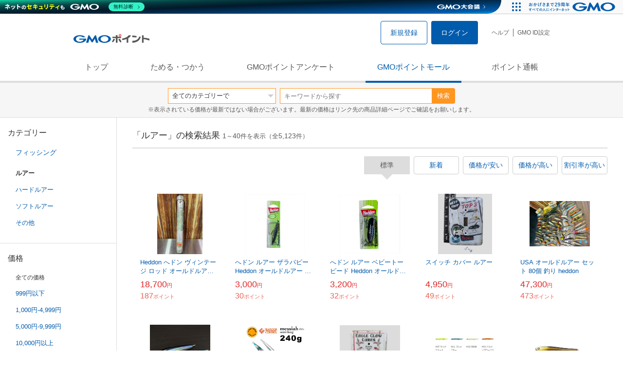

--- FILE ---
content_type: text/html; charset=UTF-8
request_url: https://point.gmo.jp/shopping/list?sell_price_range=3&search_cateId=161480884&sell_price_lower=&sell_price_upper=
body_size: 18516
content:

<!DOCTYPE html>
<html lang="ja">

<head prefix="og: http://ogp.me/ns# fb: http://ogp.me/ns/fb# article: http://ogp.me/ns/article#">
    <script>(function (w, d, s, l, i) {
        w[l] = w[l] || []; w[l].push({
            'gtm.start':
                new Date().getTime(), event: 'gtm.js'
        }); var f = d.getElementsByTagName(s)[0],
            j = d.createElement(s), dl = l != 'dataLayer' ? '&l=' + l : ''; j.async = true; j.src =
                'https://www.googletagmanager.com/gtm.js?id=' + i + dl; f.parentNode.insertBefore(j, f);
    })(window, document, 'script', 'dataLayer', 'GTM-M5P9R7L');</script>
<script>
    window.ga=window.ga||function(){(ga.q=ga.q||[]).push(arguments)};ga.l=+new Date;
    ga('require', 'GTM-5TNVQVN');
    ga('send', 'pageview');
    ga('create', 'UA-55588034-1', 'auto', 'onamae-server');
    ga('onamae-server.send', 'pageview');
    ga('create', 'UA-47544241-1', 'auto', 'onamae');
    ga('onamae.send', 'pageview');
</script>
<script async src='https://www.google-analytics.com/analytics.js'></script>  <meta http-equiv="Content-Type" content="text/html; charset=UTF-8">
  <meta http-equiv="content-language" content="ja" />
  <meta http-equiv="content-style-type" content="text/css" />
  <meta http-equiv="content-script-type" content="text/javascript" />
  <link rel="icon" type="image/x-icon" href="/favicon.ico" />
  <link rel="Shortcut Icon" type="img/x-icon" href="/favicon.ico" />
        <link rel="preconnect" href="https://aff.makeshop.jp" crossorigin>
    <link rel="stylesheet" type="text/css" href="/pc/css/style.css?2511" />
<link rel="stylesheet" type="text/css" href="/vendor/slick-carousel/slick/slick.css" />
<link rel="stylesheet" type="text/css" href="/vendor/slick-carousel/slick/slick-theme.css" />
    <script type="text/javascript" src="/vendor/jquery/dist/jquery.min.js"></script> 

<script type="text/javascript" src="/vendor/js-cookie/src/js.cookie.js" defer></script>
<script type="text/javascript" src="/vendor/lazysizes/lazysizes.min.js" defer></script>
<script type="text/javascript" src="/common/js/default.js?200323" defer></script>
<script type="text/javascript" src="/common/js/jquery.cookie.js" defer></script>

<script type="text/javascript" src="/common/js/modal.js?190924" defer></script>

<script type="text/javascript" src="/vendor/slick-carousel/slick/slick.min.js" defer></script>

<script type="text/javascript" src="/common/js/tokushop.js?200717" defer></script>

<script type="text/javascript" src="/pc/js/service/slider.js?2004" defer></script>

<script type="text/javascript" src="/vendor/jquery-colorbox/jquery.colorbox-min.js" defer></script>
  <script type="text/javascript" src="/pc/js/current.js" defer></script>
    <script type="text/javascript" src="/common/js/shopping/shopping.js" defer></script>
    <link rel="stylesheet" type="text/css" href="/pc/css/views/Mall.css?2007">
  <title>ルアーの商品一覧｜GMOポイントモール</title>
  <meta name="description" content="ルアーの商品一覧ページです。GMOポイントがたまる＆つかえるオンラインショップが大集合！貯まったポイントはショッピングで１ポイント＝１円として使えます。" />
  <script>
  var pathname = window.location.pathname;
  if(navigator.cookieEnabled !== true && pathname.includes("error") === false && !window.navigator.userAgent.includes('GoogleAdSenseInfeed')) {
    console.log("クッキーが無効です。");
    window.location.href = "/error/supported";
  }
</script>
  <noscript>
    Javascriptが必要です。
  </noscript>
</head>

<body>
    <noscript>
    <iframe src="https://www.googletagmanager.com/ns.html?id=GTM-M5P9R7L" height="0" width="0" style="display:none;visibility:hidden"></iframe>
  </noscript>
    <!-- GMOグループヘッダー -->
<script type="text/javascript" charset="UTF-8" src="//cache.img.gmo.jp/gmo/header/script.min.js" id="gmoheadertag" async="async"></script>    <header class="l-Header">
  <div class="c-Header">
    <div class="c-Header__inner">
      <h1 class="c-Headerlogo">
        <a class="logo a-Header" href="/">
          <img src="/common/img/logo.svg" alt="GMOインターネットグループの共通ポイント「GMOポイント」" width="140" height="16">
        </a>
      </h1>
             <ul class="c-HeaderNonLogin">
        <li>
          <a class="Btn__signUp a-Header" href="/member/registration"> 新規登録 </a>
        </li>
        <li>
          <a class="Btn__primary a-Header" href="/auth/login"> ログイン </a>
        </li>
      </ul>
            <ul class="c-HeaderNavList">
        <li>
          <a href="https://faq.point.gmo.jp/" class="a-Header">ヘルプ</a>
        </li>
        <li>
          <a href="/mypage/menu" class="a-Header">GMO ID設定 </a>
        </li>
              </ul>
    </div>
                          </div>
    <nav class="c-GlobalNav">
    <ul class="c-GlobalNav__list">
      <li>
        <a id="pointtop" href="/" class="a-GlobalNav"> トップ </a>
      </li>
      <li>
        <a id="aboutservice" href="/about/service" class="a-GlobalNav">ためる・つかう</a>
      </li>
      <li>
        <a id="research" href="/research/top" class="a-GlobalNav">GMOポイントアンケート</a>
      </li>
      <li>
        <a id="shopping" href="/shopping/top" class="a-GlobalNav">GMOポイントモール</a>
      </li>
      <li>
        <a id="mypagepoint" href="/mypage/point" class="a-GlobalNav">ポイント通帳</a>
      </li>
    </ul>
  </nav>
</header><script>
  (function () {
    let pathname = window.location.pathname;
    pathname01 = pathname;
    pathname02 = pathname.split("/")[1];
    switch (pathname01) {
      case "/":
        document.getElementById('pointtop').classList.add("active"); break;
      case "/about/point":
        document.getElementById('pointtop').classList.add("active"); break;
      case "/about/id":
        document.getElementById('pointtop').classList.add("active"); break;
      case "/about/service":
        document.getElementById('aboutservice').classList.add("active"); break;
      case "/mypage/point":
        document.getElementById('mypagepoint').classList.add("active"); break;
      case "/mypage/point/":
        document.getElementById('mypagepoint').classList.add("active"); break;
      case "/mypage/point/index":
        document.getElementById('mypagepoint').classList.add("active"); break;
    }
    switch (pathname02) {
      case "research":
        document.getElementById('research').classList.add("active"); break;
      case "shopping":
        document.getElementById('shopping').classList.add("active"); break;
    }
  })()
</script>    <div class="l-ContentWrapper--mall">
  <div class="v-MallSearch">
    <form name="shoppingForm" action="/shopping/list" method="get">
  <div class="v-MallSearch__inner">
    <div class="v-MallSearchSelect categoryLP">
      <label class="v-MallSearchSelect__label">
        <select name="search_cateId" class="v-MallSearchSelect__select">
          <option value="0">全てのカテゴリーで</option>
          <option value="9">フード・菓子</option>
          <option value="17">本・雑誌・コミック</option>
          <option value="5">パソコン・周辺機器</option>
          <option value="6">家電・AV機器・カメラ</option>
          <option value="8">おもちゃ・ホビー・ゲーム</option>
          <option value="1">ファッション・ブランド</option>
          <option value="15">生活・インテリア・文具</option>
          <option value="10">ドリンク・アルコール</option>
          <option value="16">スポーツ・アウトドア・旅行</option>
          <option value="2">バッグ・靴・小物</option>
          <option value="12">ビューティ・コスメ・香水</option>
          <option value="7">CD・DVD・楽器</option>
          <option value="20">車・バイク</option>
          <option value="14">ペット・ペットグッズ</option>
          <option value="4">キッズ・ベビー・マタニティ</option>
          <option value="13">フラワー・ガーデニング</option>
          <option value="11">ヘルス・ダイエット</option>
          <option value="3">ジュエリー・アクセサリー</option>
          <option value="19">ダウンロード・コンテンツ</option>
          <option value="18">イベント・チケット・サービス</option>
          <option value="21">その他</option>
                  </select>
      </label>
    </div>
    <div class="v-MallSearchForm">
      <input type="text" name="search_word" value="" placeholder="キーワードから探す" maxlength="255" class="v-MallSearchForm__inputText">
      <div class="v-MallSearchForm__inputBtn">
        <button type="submit" class="Btn_search">検索</button>
      </div>
      <input type="hidden" name="search_order_type" value="4">
      <input type="hidden" name="payment_type" value="0">
      <input type="hidden" name="search_type" value="form">
    </div>
  </div>
  </form>
  <p class="v-MallSearch__text">※表示されている価格が最新ではない場合がございます。最新の価格はリンク先の商品詳細ページでご確認をお願いします。</p>
</div>  <div class="l-Content">
    <div class="l-ContentSub--mall">
      <section class="v-MallMenu">
  <h3 class="v-MallMenu__title">カテゴリー</h3>
    <ul class="v-MallMenuList">
        <li class="v-MallMenuList__item--up">
      <a href="/shopping/list?sell_price_range=3&amp;search_cateId=16148&amp;sell_price_lower=&amp;sell_price_upper=">
        フィッシング
      </a>
    </li>
    <li class="v-MallMenuList__item--present"> ルアー </li>
                            <li class="v-MallMenuList__item--down">
      <a href="/shopping/list?sell_price_range=3&amp;search_cateId=1614808840729&amp;sell_price_lower=&amp;sell_price_upper=">
        <span class="v-MallMenuList__icon mallicon-1614808840729"></span> ハードルアー
      </a>
    </li>
                <li class="v-MallMenuList__item--down">
      <a href="/shopping/list?sell_price_range=3&amp;search_cateId=1614808840730&amp;sell_price_lower=&amp;sell_price_upper=">
        <span class="v-MallMenuList__icon mallicon-1614808840730"></span> ソフトルアー
      </a>
    </li>
                <li class="v-MallMenuList__item--down">
      <a href="/shopping/list?sell_price_range=3&amp;search_cateId=1614808840731&amp;sell_price_lower=&amp;sell_price_upper=">
        <span class="v-MallMenuList__icon mallicon-1614808840731"></span> その他
      </a>
    </li>
              </ul>
  </section>
<section class="v-MallMenu">
  <h3 class="v-MallMenu__title">価格</h3>
  <ul class="v-MallMenuList">
            <li class="v-MallMenuList__item--selected">
      <p>全ての価格</p>
    </li>
                <li class="v-MallMenuList__item">
      <a href="/shopping/list?sell_price_range=3&amp;search_cateId=161480884&amp;sell_price_lower=&amp;sell_price_upper=999">
        999円以下
      </a>
    </li>
                <li class="v-MallMenuList__item">
      <a href="/shopping/list?sell_price_range=3&amp;search_cateId=161480884&amp;sell_price_lower=1000&amp;sell_price_upper=4999">
        1,000円-4,999円
      </a>
    </li>
                <li class="v-MallMenuList__item">
      <a href="/shopping/list?sell_price_range=3&amp;search_cateId=161480884&amp;sell_price_lower=5000&amp;sell_price_upper=9999">
        5,000円-9,999円
      </a>
    </li>
                <li class="v-MallMenuList__item">
      <a href="/shopping/list?sell_price_range=3&amp;search_cateId=161480884&amp;sell_price_lower=10000&amp;sell_price_upper=">
        10,000円以上
      </a>
    </li>
          </ul>
  <form name="shoppingForm" action="/shopping/list" method="get">
  <div class="v-MallMenuPrice__area">
    <div class="v-MallMenuPrice__inner">
      <input type="text" name="sell_price_lower" value="" maxlength="9" class="v-MallMenuPrice__input">
      <span class="v-MallMenuPrice__unit">円</span>
      <span class="v-MallMenuPrice__unit">〜</span>
      <input type="text" name="sell_price_upper" value="" maxlength="9" class="v-MallMenuPrice__input">
      <span class="v-MallMenuPrice__unit">円</span>
      <input type="hidden" name="search_word" value="">
      <input type="hidden" name="search_order_type" value="4">
      <input type="hidden" name="payment_type" value="0">
      <input type="hidden" name="search_cateId" value="161480884">
    </div>
    <div class="v-MallMenuPrice__btn">
      <button type="submit" class="Btn__secondary">絞り込む</button>
    </div>
  </div>
  </form>
</section>
<section class="v-MallMenu">
  <h3 class="v-MallMenu__title">支払い方法</h3>
  <div class="v-MallMenuCheck">
    <form name="shoppingForm" action="/shopping/list" method="get">
    <label class="v-MallMenuCheck__label">
            <input id="payment_type_checkbox" type="checkbox" class="v-MallMenuCheck__box" name="payment_type" value="">
            カードが使える商品のみ
    </label>
    <input type="hidden" name="search_word" value="">
    <input type="hidden" name="search_order_type" value="4">
    <input type="hidden" name="sell_price_lower" value="">
    <input type="hidden" name="sell_price_upper" value="">
    <input type="hidden" name="search_cateId" value="161480884">
    </form>
  </div>
</section>    </div>
    <div class="l-ContentMain--mall">
      <div class="v-MallTop">
        <div class="v-MallCardArea">
                    <h2 class="v-MallCardArea__title">
                        「ルアー」の検索結果
                        <div class="c-PagerNumber">
              <span class="c-PagerNumber__number"> 1</span><span class="c-PagerNumber__unit">～</span><span class="c-PagerNumber__number">40</span><span class="c-PagerNumber__unit">件を表示（全</span><span class="c-PagerNumber__number">5,123</span><span class="c-PagerNumber__unit">件）</span>
            </div>
          </h2>
          <div class="v-MallCardArea__switchArea">
            <ul class="c-Switch">
              <li>
                                <span class="c-Switch__item--current">標準</span>
                              </li>
              <li>
                                <a href="/shopping/list?sell_price_range=3&amp;search_cateId=161480884&amp;sell_price_lower=&amp;sell_price_upper=&amp;search_order_type=3">
                  <span class="c-Switch__item">新着</span>
                </a>
                              </li>
              <li>
                                <a href="/shopping/list?sell_price_range=3&amp;search_cateId=161480884&amp;sell_price_lower=&amp;sell_price_upper=&amp;search_order_type=1">
                  <span class="c-Switch__item">価格が安い</span>
                </a>
                              </li>
              <li>
                                <a href="/shopping/list?sell_price_range=3&amp;search_cateId=161480884&amp;sell_price_lower=&amp;sell_price_upper=&amp;search_order_type=2">
                  <span class="c-Switch__item">価格が高い</span>
                </a>
                              </li>
              <li>
                                <a href="/shopping/list?sell_price_range=3&amp;search_cateId=161480884&amp;sell_price_lower=&amp;sell_price_upper=&amp;search_order_type=5">
                  <span class="c-Switch__item">割引率が高い</span>
                </a>
                              </li>
            </ul>
          </div>
                    <ul class="c-ListWrapperRow">
                                                <li class="c-ListWrapperItem">
              <a class="shop-item-link" target="blank" href="https://aff.makeshop.jp/landing.html?service_id=1&amp;shop_id=jsc88&amp;media_id=TP&amp;url=http%3A%2F%2Fjunk-street-custom.com%2Fshopdetail%2F000000001022%2F" onclick="funcItemClick(&#039;161480884&#039;,&#039;&#039;,&#039;1022&#039;,&#039;1&#039;,&#039;0&#039;,&#039;4&#039;);funcSetItemHistoryCookie(&#039;1022&#039;,&#039;http://junk-street-custom.com/shopdetail/000000001022/&#039;,&#039;&#039;,&#039;http://makeshop-multi-images.akamaized.net/jsc88/shopimages/22/10/1_000000001022.jpg&#039;,&#039;Heddon へドン ヴィンテージ ロッド オールドルアー コレクション&#039;);">
                <dl class="c-ProductCard--mallList">
                  <dt class="c-ProductCard__thumb--mall">
                                        <img data-sizes="auto" data-src="https://point.gmo.jp/image/91efb2670c72bfee5d6e552e2906114e109478af?url=http%3A%2F%2Fmakeshop-multi-images.akamaized.net%2Fjsc88%2Fshopimages%2F22%2F10%2F1_000000001022.jpg" onerror="this.src='/common/img/shopping/img_noimage100x100.gif'" class="lazyload" onload="$(document).ready(function(){
                        errorImageTracking('shopping_image_error_16_1_jsc88_1022', [&quot;https:\/\/point.gmo.jp\/image\/91efb2670c72bfee5d6e552e2906114e109478af?url=http%3A%2F%2Fmakeshop-multi-images.akamaized.net%2Fjsc88%2Fshopimages%2F22%2F10%2F1_000000001022.jpg&quot;,&quot;https:\/\/point.gmo.jp\/image\/b348ae3664e61566f8f6a3abcb6886086f0e0f65?url=http%3A%2F%2Fmakeshop-multi-images.akamaized.net%2Fjsc88%2Fshopimages%2F22%2F10%2F2_000000001022.jpg&quot;,&quot;https:\/\/point.gmo.jp\/image\/d5bd35ed1cefde85808bf99ac465bc5a9f92c671?url=http%3A%2F%2Fmakeshop-multi-images.akamaized.net%2Fjsc88%2Fshopimages%2F22%2F10%2F3_000000001022.jpg&quot;,&quot;https:\/\/point.gmo.jp\/image\/58fa40748af976393084e9893e25d8379687a4a3?url=http%3A%2F%2Fmakeshop-multi-images.akamaized.net%2Fjsc88%2Fshopimages%2F22%2F10%2F9_000000001022.jpg&quot;,&quot;https:\/\/point.gmo.jp\/image\/72faf8f6cd64fb3050d14640fd1fa794d22a7640?url=http%3A%2F%2Fmakeshop-multi-images.akamaized.net%2Fjsc88%2Fshopimages%2F22%2F10%2F10_000000001022.jpg&quot;,&quot;https:\/\/point.gmo.jp\/image\/6f72428d5ce91ad23911f65fb2118f7298a05220?url=http%3A%2F%2Fmakeshop-multi-images.akamaized.net%2Fjsc88%2Fshopimages%2F22%2F10%2F11_000000001022.jpg&quot;,&quot;https:\/\/point.gmo.jp\/image\/ca4c700f65975b06f85b08634581fdae77b9d026?url=http%3A%2F%2Fmakeshop-multi-images.akamaized.net%2Fjsc88%2Fshopimages%2F22%2F10%2F12_000000001022.jpg&quot;,&quot;https:\/\/point.gmo.jp\/image\/df4f5ab13694c6826399e83cd5e104957832673f?url=http%3A%2F%2Fmakeshop-multi-images.akamaized.net%2Fjsc88%2Fshopimages%2F22%2F10%2F13_000000001022.jpg&quot;,&quot;https:\/\/point.gmo.jp\/image\/d96ec9428fd4eb1002fd2042d2c57b2ca15f84a0?url=http%3A%2F%2Fmakeshop-multi-images.akamaized.net%2Fjsc88%2Fshopimages%2F22%2F10%2F14_000000001022.jpg&quot;,&quot;https:\/\/point.gmo.jp\/image\/4a304247c3b3848281cff9cf6397920a5e86f9a3?url=http%3A%2F%2Fmakeshop-multi-images.akamaized.net%2Fjsc88%2Fshopimages%2F22%2F10%2F21_000000001022.jpg&quot;,&quot;https:\/\/point.gmo.jp\/image\/f9e4e5fbcca38cd7497d13b3a524d3e754c23270?url=http%3A%2F%2Fmakeshop-multi-images.akamaized.net%2Fjsc88%2Fitemimages%2F000000001022_M9Iq7nk.jpg&quot;], [{&quot;large_width&quot;:&quot;350&quot;,&quot;small_url&quot;:&quot;http:\/\/makeshop-multi-images.akamaized.net\/jsc88\/shopimages\/22\/10\/s1_000000001022.jpg&quot;,&quot;small_width&quot;:&quot;100&quot;,&quot;small_height&quot;:&quot;100&quot;,&quot;large_url&quot;:&quot;http:\/\/makeshop-multi-images.akamaized.net\/jsc88\/shopimages\/22\/10\/1_000000001022.jpg&quot;,&quot;large_height&quot;:&quot;350&quot;,&quot;type_code&quot;:&quot;0&quot;},{&quot;large_width&quot;:&quot;350&quot;,&quot;small_url&quot;:&quot;http:\/\/makeshop-multi-images.akamaized.net\/jsc88\/shopimages\/22\/10\/s2_000000001022.jpg&quot;,&quot;small_width&quot;:&quot;100&quot;,&quot;small_height&quot;:&quot;100&quot;,&quot;large_url&quot;:&quot;http:\/\/makeshop-multi-images.akamaized.net\/jsc88\/shopimages\/22\/10\/2_000000001022.jpg&quot;,&quot;large_height&quot;:&quot;350&quot;,&quot;type_code&quot;:&quot;0&quot;},{&quot;large_width&quot;:&quot;350&quot;,&quot;small_url&quot;:&quot;http:\/\/makeshop-multi-images.akamaized.net\/jsc88\/shopimages\/22\/10\/s3_000000001022.jpg&quot;,&quot;small_width&quot;:&quot;100&quot;,&quot;small_height&quot;:&quot;100&quot;,&quot;large_url&quot;:&quot;http:\/\/makeshop-multi-images.akamaized.net\/jsc88\/shopimages\/22\/10\/3_000000001022.jpg&quot;,&quot;large_height&quot;:&quot;350&quot;,&quot;type_code&quot;:&quot;0&quot;},{&quot;large_width&quot;:&quot;350&quot;,&quot;small_url&quot;:&quot;http:\/\/makeshop-multi-images.akamaized.net\/jsc88\/shopimages\/22\/10\/s9_000000001022.jpg&quot;,&quot;small_width&quot;:&quot;100&quot;,&quot;small_height&quot;:&quot;100&quot;,&quot;large_url&quot;:&quot;http:\/\/makeshop-multi-images.akamaized.net\/jsc88\/shopimages\/22\/10\/9_000000001022.jpg&quot;,&quot;large_height&quot;:&quot;350&quot;,&quot;type_code&quot;:&quot;0&quot;},{&quot;large_width&quot;:&quot;350&quot;,&quot;small_url&quot;:&quot;http:\/\/makeshop-multi-images.akamaized.net\/jsc88\/shopimages\/22\/10\/s10_000000001022.jpg&quot;,&quot;small_width&quot;:&quot;100&quot;,&quot;small_height&quot;:&quot;100&quot;,&quot;large_url&quot;:&quot;http:\/\/makeshop-multi-images.akamaized.net\/jsc88\/shopimages\/22\/10\/10_000000001022.jpg&quot;,&quot;large_height&quot;:&quot;350&quot;,&quot;type_code&quot;:&quot;0&quot;},{&quot;large_width&quot;:&quot;350&quot;,&quot;small_url&quot;:&quot;http:\/\/makeshop-multi-images.akamaized.net\/jsc88\/shopimages\/22\/10\/s11_000000001022.jpg&quot;,&quot;small_width&quot;:&quot;100&quot;,&quot;small_height&quot;:&quot;100&quot;,&quot;large_url&quot;:&quot;http:\/\/makeshop-multi-images.akamaized.net\/jsc88\/shopimages\/22\/10\/11_000000001022.jpg&quot;,&quot;large_height&quot;:&quot;350&quot;,&quot;type_code&quot;:&quot;0&quot;},{&quot;large_width&quot;:&quot;350&quot;,&quot;small_url&quot;:&quot;http:\/\/makeshop-multi-images.akamaized.net\/jsc88\/shopimages\/22\/10\/s12_000000001022.jpg&quot;,&quot;small_width&quot;:&quot;100&quot;,&quot;small_height&quot;:&quot;100&quot;,&quot;large_url&quot;:&quot;http:\/\/makeshop-multi-images.akamaized.net\/jsc88\/shopimages\/22\/10\/12_000000001022.jpg&quot;,&quot;large_height&quot;:&quot;350&quot;,&quot;type_code&quot;:&quot;0&quot;},{&quot;large_width&quot;:&quot;350&quot;,&quot;small_url&quot;:&quot;http:\/\/makeshop-multi-images.akamaized.net\/jsc88\/shopimages\/22\/10\/s13_000000001022.jpg&quot;,&quot;small_width&quot;:&quot;100&quot;,&quot;small_height&quot;:&quot;100&quot;,&quot;large_url&quot;:&quot;http:\/\/makeshop-multi-images.akamaized.net\/jsc88\/shopimages\/22\/10\/13_000000001022.jpg&quot;,&quot;large_height&quot;:&quot;350&quot;,&quot;type_code&quot;:&quot;0&quot;},{&quot;large_width&quot;:&quot;350&quot;,&quot;small_url&quot;:&quot;http:\/\/makeshop-multi-images.akamaized.net\/jsc88\/shopimages\/22\/10\/s14_000000001022.jpg&quot;,&quot;small_width&quot;:&quot;100&quot;,&quot;small_height&quot;:&quot;100&quot;,&quot;large_url&quot;:&quot;http:\/\/makeshop-multi-images.akamaized.net\/jsc88\/shopimages\/22\/10\/14_000000001022.jpg&quot;,&quot;large_height&quot;:&quot;350&quot;,&quot;type_code&quot;:&quot;0&quot;},{&quot;large_width&quot;:&quot;350&quot;,&quot;small_url&quot;:&quot;http:\/\/makeshop-multi-images.akamaized.net\/jsc88\/shopimages\/22\/10\/s21_000000001022.jpg&quot;,&quot;small_width&quot;:&quot;100&quot;,&quot;small_height&quot;:&quot;100&quot;,&quot;large_url&quot;:&quot;http:\/\/makeshop-multi-images.akamaized.net\/jsc88\/shopimages\/22\/10\/21_000000001022.jpg&quot;,&quot;large_height&quot;:&quot;350&quot;,&quot;type_code&quot;:&quot;0&quot;},{&quot;large_width&quot;:&quot;350&quot;,&quot;small_url&quot;:&quot;http:\/\/makeshop-multi-images.akamaized.net\/jsc88\/itemimages\/0000000010223_Sh6hK4h.jpg&quot;,&quot;small_width&quot;:&quot;100&quot;,&quot;small_height&quot;:&quot;100&quot;,&quot;large_url&quot;:&quot;http:\/\/makeshop-multi-images.akamaized.net\/jsc88\/itemimages\/000000001022_M9Iq7nk.jpg&quot;,&quot;large_height&quot;:&quot;350&quot;,&quot;type_code&quot;:&quot;0&quot;}])
                      });">
                                      </dt>
                                                      <dd class="c-ProductCard__link">
                    Heddon へドン ヴィンテージ ロッド オールドルアー コレクション
                  </dd>
                  <dd class="c-ProductCard__price">
                    <span class="c-ProductCard__amount">18,700</span><span class="c-ProductCard__unit">円</span>
                                      </dd>
                  <dd class="c-ProductCard__point--mall">
                    <span class="c-ProductCard__amount">187</span><span class="c-ProductCard__unit">ポイント</span>
                  </dd>
                </dl>
              </a>
            </li>
                                                <li class="c-ListWrapperItem">
              <a class="shop-item-link" target="blank" href="https://aff.makeshop.jp/landing.html?service_id=1&amp;shop_id=jsc88&amp;media_id=TP&amp;url=http%3A%2F%2Fjunk-street-custom.com%2Fshopdetail%2F000000001653%2F" onclick="funcItemClick(&#039;161480884&#039;,&#039;&#039;,&#039;1653&#039;,&#039;1&#039;,&#039;1&#039;,&#039;4&#039;);funcSetItemHistoryCookie(&#039;1653&#039;,&#039;http://junk-street-custom.com/shopdetail/000000001653/&#039;,&#039;&#039;,&#039;http://makeshop-multi-images.akamaized.net/jsc88/itemimages/000000001653_cuiKYFT.jpg&#039;,&#039;へドン ルアー ザラパピー Heddon オールドルアー ダイワ トップ道&#039;);">
                <dl class="c-ProductCard--mallList">
                  <dt class="c-ProductCard__thumb--mall">
                                        <img data-sizes="auto" data-src="https://point.gmo.jp/image/05e620d3e48183608f428fd33889563c78a2a27d?url=http%3A%2F%2Fmakeshop-multi-images.akamaized.net%2Fjsc88%2Fitemimages%2F000000001653_cuiKYFT.jpg" onerror="this.src='/common/img/shopping/img_noimage100x100.gif'" class="lazyload" onload="$(document).ready(function(){
                        errorImageTracking('shopping_image_error_16_1_jsc88_1653', [&quot;https:\/\/point.gmo.jp\/image\/05e620d3e48183608f428fd33889563c78a2a27d?url=http%3A%2F%2Fmakeshop-multi-images.akamaized.net%2Fjsc88%2Fitemimages%2F000000001653_cuiKYFT.jpg&quot;,&quot;https:\/\/point.gmo.jp\/image\/9d3baa031feb52d7c3fd0735d553ebc44996e37c?url=http%3A%2F%2Fmakeshop-multi-images.akamaized.net%2Fjsc88%2Fshopimages%2F53%2F16%2F1_000000001653.jpg&quot;,&quot;https:\/\/point.gmo.jp\/image\/a90c409157a11dc9e27170a26e0456819ebc3c62?url=http%3A%2F%2Fmakeshop-multi-images.akamaized.net%2Fjsc88%2Fshopimages%2F53%2F16%2F2_000000001653.jpg&quot;,&quot;https:\/\/point.gmo.jp\/image\/8ab4789dc24cebe069fd3a497a5b17aeb1b6833e?url=http%3A%2F%2Fmakeshop-multi-images.akamaized.net%2Fjsc88%2Fshopimages%2F53%2F16%2F7_000000001653.jpg&quot;,&quot;https:\/\/point.gmo.jp\/image\/7f6c2a47efd5d474e029a3b3e3bf7bdeed5a1b76?url=http%3A%2F%2Fmakeshop-multi-images.akamaized.net%2Fjsc88%2Fshopimages%2F53%2F16%2F8_000000001653.jpg&quot;], [{&quot;type_code&quot;:&quot;0&quot;,&quot;large_url&quot;:&quot;http:\/\/makeshop-multi-images.akamaized.net\/jsc88\/itemimages\/000000001653_cuiKYFT.jpg&quot;,&quot;large_width&quot;:&quot;350&quot;,&quot;large_height&quot;:&quot;350&quot;,&quot;small_url&quot;:&quot;http:\/\/makeshop-multi-images.akamaized.net\/jsc88\/itemimages\/0000000016533_HlVDbOM.jpg&quot;,&quot;small_width&quot;:&quot;100&quot;,&quot;small_height&quot;:&quot;100&quot;},{&quot;type_code&quot;:&quot;0&quot;,&quot;large_url&quot;:&quot;http:\/\/makeshop-multi-images.akamaized.net\/jsc88\/shopimages\/53\/16\/1_000000001653.jpg&quot;,&quot;large_width&quot;:&quot;350&quot;,&quot;large_height&quot;:&quot;350&quot;,&quot;small_url&quot;:&quot;http:\/\/makeshop-multi-images.akamaized.net\/jsc88\/shopimages\/53\/16\/s1_000000001653.jpg&quot;,&quot;small_width&quot;:&quot;100&quot;,&quot;small_height&quot;:&quot;100&quot;},{&quot;type_code&quot;:&quot;0&quot;,&quot;large_url&quot;:&quot;http:\/\/makeshop-multi-images.akamaized.net\/jsc88\/shopimages\/53\/16\/2_000000001653.jpg&quot;,&quot;large_width&quot;:&quot;350&quot;,&quot;large_height&quot;:&quot;350&quot;,&quot;small_url&quot;:&quot;http:\/\/makeshop-multi-images.akamaized.net\/jsc88\/shopimages\/53\/16\/s2_000000001653.jpg&quot;,&quot;small_width&quot;:&quot;100&quot;,&quot;small_height&quot;:&quot;100&quot;},{&quot;type_code&quot;:&quot;0&quot;,&quot;large_url&quot;:&quot;http:\/\/makeshop-multi-images.akamaized.net\/jsc88\/shopimages\/53\/16\/7_000000001653.jpg&quot;,&quot;large_width&quot;:&quot;350&quot;,&quot;large_height&quot;:&quot;350&quot;,&quot;small_url&quot;:&quot;http:\/\/makeshop-multi-images.akamaized.net\/jsc88\/shopimages\/53\/16\/s7_000000001653.jpg&quot;,&quot;small_width&quot;:&quot;100&quot;,&quot;small_height&quot;:&quot;100&quot;},{&quot;type_code&quot;:&quot;0&quot;,&quot;large_url&quot;:&quot;http:\/\/makeshop-multi-images.akamaized.net\/jsc88\/shopimages\/53\/16\/8_000000001653.jpg&quot;,&quot;large_width&quot;:&quot;350&quot;,&quot;large_height&quot;:&quot;350&quot;,&quot;small_url&quot;:&quot;http:\/\/makeshop-multi-images.akamaized.net\/jsc88\/shopimages\/53\/16\/s8_000000001653.jpg&quot;,&quot;small_width&quot;:&quot;100&quot;,&quot;small_height&quot;:&quot;100&quot;}])
                      });">
                                      </dt>
                                                      <dd class="c-ProductCard__link">
                    へドン ルアー ザラパピー Heddon オールドルアー ダイワ トップ道
                  </dd>
                  <dd class="c-ProductCard__price">
                    <span class="c-ProductCard__amount">3,000</span><span class="c-ProductCard__unit">円</span>
                                      </dd>
                  <dd class="c-ProductCard__point--mall">
                    <span class="c-ProductCard__amount">30</span><span class="c-ProductCard__unit">ポイント</span>
                  </dd>
                </dl>
              </a>
            </li>
                                                <li class="c-ListWrapperItem">
              <a class="shop-item-link" target="blank" href="https://aff.makeshop.jp/landing.html?service_id=1&amp;shop_id=jsc88&amp;media_id=TP&amp;url=http%3A%2F%2Fjunk-street-custom.com%2Fshopdetail%2F000000001654%2F" onclick="funcItemClick(&#039;161480884&#039;,&#039;&#039;,&#039;1654&#039;,&#039;1&#039;,&#039;2&#039;,&#039;4&#039;);funcSetItemHistoryCookie(&#039;1654&#039;,&#039;http://junk-street-custom.com/shopdetail/000000001654/&#039;,&#039;&#039;,&#039;http://makeshop-multi-images.akamaized.net/jsc88/itemimages/000000001654_rkHZPTi.jpg&#039;,&#039;へドン ルアー ベビートーピード Heddon オールドルアー ダイワ&#039;);">
                <dl class="c-ProductCard--mallList">
                  <dt class="c-ProductCard__thumb--mall">
                                        <img data-sizes="auto" data-src="https://point.gmo.jp/image/b98d292b5a3d391375f83e2a5d08818325dda89d?url=http%3A%2F%2Fmakeshop-multi-images.akamaized.net%2Fjsc88%2Fitemimages%2F000000001654_rkHZPTi.jpg" onerror="this.src='/common/img/shopping/img_noimage100x100.gif'" class="lazyload" onload="$(document).ready(function(){
                        errorImageTracking('shopping_image_error_16_1_jsc88_1654', [&quot;https:\/\/point.gmo.jp\/image\/b98d292b5a3d391375f83e2a5d08818325dda89d?url=http%3A%2F%2Fmakeshop-multi-images.akamaized.net%2Fjsc88%2Fitemimages%2F000000001654_rkHZPTi.jpg&quot;,&quot;https:\/\/point.gmo.jp\/image\/72401371387403440ce1c8d0cfb3bce515f0dc63?url=http%3A%2F%2Fmakeshop-multi-images.akamaized.net%2Fjsc88%2Fshopimages%2F54%2F16%2F3_000000001654.jpg&quot;,&quot;https:\/\/point.gmo.jp\/image\/5e61deee3929b496deed4566ff1e3d200252f786?url=http%3A%2F%2Fmakeshop-multi-images.akamaized.net%2Fjsc88%2Fshopimages%2F54%2F16%2F4_000000001654.jpg&quot;,&quot;https:\/\/point.gmo.jp\/image\/b0b89afbc75c5c57317ed17970491e740fa2784d?url=http%3A%2F%2Fmakeshop-multi-images.akamaized.net%2Fjsc88%2Fshopimages%2F54%2F16%2F5_000000001654.jpg&quot;,&quot;https:\/\/point.gmo.jp\/image\/e4be9df27de3257140374c8a2320e7c0cb52aea3?url=http%3A%2F%2Fmakeshop-multi-images.akamaized.net%2Fjsc88%2Fshopimages%2F54%2F16%2F6_000000001654.jpg&quot;], [{&quot;type_code&quot;:&quot;0&quot;,&quot;large_url&quot;:&quot;http:\/\/makeshop-multi-images.akamaized.net\/jsc88\/itemimages\/000000001654_rkHZPTi.jpg&quot;,&quot;large_width&quot;:&quot;350&quot;,&quot;large_height&quot;:&quot;350&quot;,&quot;small_url&quot;:&quot;http:\/\/makeshop-multi-images.akamaized.net\/jsc88\/itemimages\/0000000016543_2UkOhwj.jpg&quot;,&quot;small_width&quot;:&quot;100&quot;,&quot;small_height&quot;:&quot;100&quot;},{&quot;type_code&quot;:&quot;0&quot;,&quot;large_url&quot;:&quot;http:\/\/makeshop-multi-images.akamaized.net\/jsc88\/shopimages\/54\/16\/3_000000001654.jpg&quot;,&quot;large_width&quot;:&quot;350&quot;,&quot;large_height&quot;:&quot;350&quot;,&quot;small_url&quot;:&quot;http:\/\/makeshop-multi-images.akamaized.net\/jsc88\/shopimages\/54\/16\/s3_000000001654.jpg&quot;,&quot;small_width&quot;:&quot;100&quot;,&quot;small_height&quot;:&quot;100&quot;},{&quot;type_code&quot;:&quot;0&quot;,&quot;large_url&quot;:&quot;http:\/\/makeshop-multi-images.akamaized.net\/jsc88\/shopimages\/54\/16\/4_000000001654.jpg&quot;,&quot;large_width&quot;:&quot;350&quot;,&quot;large_height&quot;:&quot;350&quot;,&quot;small_url&quot;:&quot;http:\/\/makeshop-multi-images.akamaized.net\/jsc88\/shopimages\/54\/16\/s4_000000001654.jpg&quot;,&quot;small_width&quot;:&quot;100&quot;,&quot;small_height&quot;:&quot;100&quot;},{&quot;type_code&quot;:&quot;0&quot;,&quot;large_url&quot;:&quot;http:\/\/makeshop-multi-images.akamaized.net\/jsc88\/shopimages\/54\/16\/5_000000001654.jpg&quot;,&quot;large_width&quot;:&quot;350&quot;,&quot;large_height&quot;:&quot;350&quot;,&quot;small_url&quot;:&quot;http:\/\/makeshop-multi-images.akamaized.net\/jsc88\/shopimages\/54\/16\/s5_000000001654.jpg&quot;,&quot;small_width&quot;:&quot;100&quot;,&quot;small_height&quot;:&quot;100&quot;},{&quot;type_code&quot;:&quot;0&quot;,&quot;large_url&quot;:&quot;http:\/\/makeshop-multi-images.akamaized.net\/jsc88\/shopimages\/54\/16\/6_000000001654.jpg&quot;,&quot;large_width&quot;:&quot;350&quot;,&quot;large_height&quot;:&quot;350&quot;,&quot;small_url&quot;:&quot;http:\/\/makeshop-multi-images.akamaized.net\/jsc88\/shopimages\/54\/16\/s6_000000001654.jpg&quot;,&quot;small_width&quot;:&quot;100&quot;,&quot;small_height&quot;:&quot;100&quot;}])
                      });">
                                      </dt>
                                                      <dd class="c-ProductCard__link">
                    へドン ルアー ベビートーピード Heddon オールドルアー ダイワ
                  </dd>
                  <dd class="c-ProductCard__price">
                    <span class="c-ProductCard__amount">3,200</span><span class="c-ProductCard__unit">円</span>
                                      </dd>
                  <dd class="c-ProductCard__point--mall">
                    <span class="c-ProductCard__amount">32</span><span class="c-ProductCard__unit">ポイント</span>
                  </dd>
                </dl>
              </a>
            </li>
                                                <li class="c-ListWrapperItem">
              <a class="shop-item-link" target="blank" href="https://aff.makeshop.jp/landing.html?service_id=1&amp;shop_id=jsc88&amp;media_id=TP&amp;url=http%3A%2F%2Fjunk-street-custom.com%2Fshopdetail%2F000000001240%2F" onclick="funcItemClick(&#039;161480884&#039;,&#039;&#039;,&#039;1240&#039;,&#039;1&#039;,&#039;3&#039;,&#039;4&#039;);funcSetItemHistoryCookie(&#039;1240&#039;,&#039;http://junk-street-custom.com/shopdetail/000000001240/&#039;,&#039;&#039;,&#039;http://makeshop-multi-images.akamaized.net/jsc88/shopimages/40/12/1_000000001240.jpg&#039;,&#039;スイッチ カバー ルアー&#039;);">
                <dl class="c-ProductCard--mallList">
                  <dt class="c-ProductCard__thumb--mall">
                                        <img data-sizes="auto" data-src="https://point.gmo.jp/image/316e42317b86352c575e4fe6b0e7b4ab377dd71f?url=http%3A%2F%2Fmakeshop-multi-images.akamaized.net%2Fjsc88%2Fshopimages%2F40%2F12%2F1_000000001240.jpg" onerror="this.src='/common/img/shopping/img_noimage100x100.gif'" class="lazyload" onload="$(document).ready(function(){
                        errorImageTracking('shopping_image_error_16_1_jsc88_1240', [&quot;https:\/\/point.gmo.jp\/image\/316e42317b86352c575e4fe6b0e7b4ab377dd71f?url=http%3A%2F%2Fmakeshop-multi-images.akamaized.net%2Fjsc88%2Fshopimages%2F40%2F12%2F1_000000001240.jpg&quot;,&quot;https:\/\/point.gmo.jp\/image\/ddcb7877019e12599c59bc994aeb4232bf812f18?url=http%3A%2F%2Fmakeshop-multi-images.akamaized.net%2Fjsc88%2Fshopimages%2F40%2F12%2F4_000000001240.jpg&quot;,&quot;https:\/\/point.gmo.jp\/image\/af4cd0c03fbbda1e9457248bf48cb5d0ab783e46?url=http%3A%2F%2Fmakeshop-multi-images.akamaized.net%2Fjsc88%2Fitemimages%2F000000001240_yiqjpgD.jpg&quot;], [{&quot;type_code&quot;:&quot;0&quot;,&quot;large_url&quot;:&quot;http:\/\/makeshop-multi-images.akamaized.net\/jsc88\/shopimages\/40\/12\/1_000000001240.jpg&quot;,&quot;large_width&quot;:&quot;350&quot;,&quot;large_height&quot;:&quot;350&quot;,&quot;small_url&quot;:&quot;http:\/\/makeshop-multi-images.akamaized.net\/jsc88\/shopimages\/40\/12\/s1_000000001240.jpg&quot;,&quot;small_width&quot;:&quot;100&quot;,&quot;small_height&quot;:&quot;100&quot;},{&quot;type_code&quot;:&quot;0&quot;,&quot;large_url&quot;:&quot;http:\/\/makeshop-multi-images.akamaized.net\/jsc88\/shopimages\/40\/12\/4_000000001240.jpg&quot;,&quot;large_width&quot;:&quot;350&quot;,&quot;large_height&quot;:&quot;350&quot;,&quot;small_url&quot;:&quot;http:\/\/makeshop-multi-images.akamaized.net\/jsc88\/shopimages\/40\/12\/s4_000000001240.jpg&quot;,&quot;small_width&quot;:&quot;100&quot;,&quot;small_height&quot;:&quot;100&quot;},{&quot;type_code&quot;:&quot;0&quot;,&quot;large_url&quot;:&quot;http:\/\/makeshop-multi-images.akamaized.net\/jsc88\/itemimages\/000000001240_yiqjpgD.jpg&quot;,&quot;large_width&quot;:&quot;350&quot;,&quot;large_height&quot;:&quot;350&quot;,&quot;small_url&quot;:&quot;http:\/\/makeshop-multi-images.akamaized.net\/jsc88\/itemimages\/0000000012403_EpX0jDb.jpg&quot;,&quot;small_width&quot;:&quot;100&quot;,&quot;small_height&quot;:&quot;100&quot;}])
                      });">
                                      </dt>
                                                      <dd class="c-ProductCard__link">
                    スイッチ カバー ルアー
                  </dd>
                  <dd class="c-ProductCard__price">
                    <span class="c-ProductCard__amount">4,950</span><span class="c-ProductCard__unit">円</span>
                                      </dd>
                  <dd class="c-ProductCard__point--mall">
                    <span class="c-ProductCard__amount">49</span><span class="c-ProductCard__unit">ポイント</span>
                  </dd>
                </dl>
              </a>
            </li>
                                                <li class="c-ListWrapperItem">
              <a class="shop-item-link" target="blank" href="https://aff.makeshop.jp/landing.html?service_id=1&amp;shop_id=jsc88&amp;media_id=TP&amp;url=http%3A%2F%2Fjunk-street-custom.com%2Fshopdetail%2F000000001061%2F" onclick="funcItemClick(&#039;161480884&#039;,&#039;&#039;,&#039;1061&#039;,&#039;1&#039;,&#039;4&#039;,&#039;4&#039;);funcSetItemHistoryCookie(&#039;1061&#039;,&#039;http://junk-street-custom.com/shopdetail/000000001061/&#039;,&#039;&#039;,&#039;http://makeshop-multi-images.akamaized.net/jsc88/shopimages/61/10/4_000000001061.jpg&#039;,&#039;USA オールドルアー セット 80個 釣り heddon&#039;);">
                <dl class="c-ProductCard--mallList">
                  <dt class="c-ProductCard__thumb--mall">
                                        <img data-sizes="auto" data-src="https://point.gmo.jp/image/e20ef93a3daf446aa4570359f5895870fdf7dd05?url=http%3A%2F%2Fmakeshop-multi-images.akamaized.net%2Fjsc88%2Fshopimages%2F61%2F10%2F4_000000001061.jpg" onerror="this.src='/common/img/shopping/img_noimage100x100.gif'" class="lazyload" onload="$(document).ready(function(){
                        errorImageTracking('shopping_image_error_16_1_jsc88_1061', [&quot;https:\/\/point.gmo.jp\/image\/e20ef93a3daf446aa4570359f5895870fdf7dd05?url=http%3A%2F%2Fmakeshop-multi-images.akamaized.net%2Fjsc88%2Fshopimages%2F61%2F10%2F4_000000001061.jpg&quot;,&quot;https:\/\/point.gmo.jp\/image\/307aa52c2ff25ef8055e848d4ab5572dd3a0b645?url=http%3A%2F%2Fmakeshop-multi-images.akamaized.net%2Fjsc88%2Fshopimages%2F61%2F10%2F5_000000001061.jpg&quot;,&quot;https:\/\/point.gmo.jp\/image\/0e44af1efc98f1fc57db3a24cad3d7e6a3492422?url=http%3A%2F%2Fmakeshop-multi-images.akamaized.net%2Fjsc88%2Fshopimages%2F61%2F10%2F6_000000001061.jpg&quot;,&quot;https:\/\/point.gmo.jp\/image\/83481aa2945b0fb33f1c4ba7ec2c276e3feb3914?url=http%3A%2F%2Fmakeshop-multi-images.akamaized.net%2Fjsc88%2Fshopimages%2F61%2F10%2F8_000000001061.jpg&quot;,&quot;https:\/\/point.gmo.jp\/image\/6c3df992ba4ad482425d3b8fba5d7d39e937827f?url=http%3A%2F%2Fmakeshop-multi-images.akamaized.net%2Fjsc88%2Fshopimages%2F61%2F10%2F15_000000001061.jpg&quot;,&quot;https:\/\/point.gmo.jp\/image\/d3420b2c9401851aa895dde2ec2a9c38c0542f98?url=http%3A%2F%2Fmakeshop-multi-images.akamaized.net%2Fjsc88%2Fshopimages%2F61%2F10%2F16_000000001061.jpg&quot;,&quot;https:\/\/point.gmo.jp\/image\/2e808b3f3e5a27708f11c7e20bbba3923e53c14b?url=http%3A%2F%2Fmakeshop-multi-images.akamaized.net%2Fjsc88%2Fshopimages%2F61%2F10%2F17_000000001061.jpg&quot;,&quot;https:\/\/point.gmo.jp\/image\/e4936f2cc8f2329431cbe96f6ecda863ac6fd91f?url=http%3A%2F%2Fmakeshop-multi-images.akamaized.net%2Fjsc88%2Fshopimages%2F61%2F10%2F18_000000001061.jpg&quot;,&quot;https:\/\/point.gmo.jp\/image\/cc18c478187438d8af5b03682959cb56f8b64e10?url=http%3A%2F%2Fmakeshop-multi-images.akamaized.net%2Fjsc88%2Fshopimages%2F61%2F10%2F19_000000001061.jpg&quot;,&quot;https:\/\/point.gmo.jp\/image\/c9de22bb17bb3b117cdf181abfc647266efb79bc?url=http%3A%2F%2Fmakeshop-multi-images.akamaized.net%2Fjsc88%2Fshopimages%2F61%2F10%2F20_000000001061.jpg&quot;,&quot;https:\/\/point.gmo.jp\/image\/68fd0b8770b9273ab4dda13ec045a23b8d9011f0?url=http%3A%2F%2Fmakeshop-multi-images.akamaized.net%2Fjsc88%2Fitemimages%2F000000001061_qPstnok.jpg&quot;], [{&quot;type_code&quot;:&quot;0&quot;,&quot;large_url&quot;:&quot;http:\/\/makeshop-multi-images.akamaized.net\/jsc88\/shopimages\/61\/10\/4_000000001061.jpg&quot;,&quot;large_width&quot;:&quot;350&quot;,&quot;large_height&quot;:&quot;350&quot;,&quot;small_url&quot;:&quot;http:\/\/makeshop-multi-images.akamaized.net\/jsc88\/shopimages\/61\/10\/s4_000000001061.jpg&quot;,&quot;small_width&quot;:&quot;100&quot;,&quot;small_height&quot;:&quot;100&quot;},{&quot;type_code&quot;:&quot;0&quot;,&quot;large_url&quot;:&quot;http:\/\/makeshop-multi-images.akamaized.net\/jsc88\/shopimages\/61\/10\/5_000000001061.jpg&quot;,&quot;large_width&quot;:&quot;350&quot;,&quot;large_height&quot;:&quot;350&quot;,&quot;small_url&quot;:&quot;http:\/\/makeshop-multi-images.akamaized.net\/jsc88\/shopimages\/61\/10\/s5_000000001061.jpg&quot;,&quot;small_width&quot;:&quot;100&quot;,&quot;small_height&quot;:&quot;100&quot;},{&quot;type_code&quot;:&quot;0&quot;,&quot;large_url&quot;:&quot;http:\/\/makeshop-multi-images.akamaized.net\/jsc88\/shopimages\/61\/10\/6_000000001061.jpg&quot;,&quot;large_width&quot;:&quot;350&quot;,&quot;large_height&quot;:&quot;350&quot;,&quot;small_url&quot;:&quot;http:\/\/makeshop-multi-images.akamaized.net\/jsc88\/shopimages\/61\/10\/s6_000000001061.jpg&quot;,&quot;small_width&quot;:&quot;100&quot;,&quot;small_height&quot;:&quot;100&quot;},{&quot;type_code&quot;:&quot;0&quot;,&quot;large_url&quot;:&quot;http:\/\/makeshop-multi-images.akamaized.net\/jsc88\/shopimages\/61\/10\/8_000000001061.jpg&quot;,&quot;large_width&quot;:&quot;350&quot;,&quot;large_height&quot;:&quot;350&quot;,&quot;small_url&quot;:&quot;http:\/\/makeshop-multi-images.akamaized.net\/jsc88\/shopimages\/61\/10\/s8_000000001061.jpg&quot;,&quot;small_width&quot;:&quot;100&quot;,&quot;small_height&quot;:&quot;100&quot;},{&quot;type_code&quot;:&quot;0&quot;,&quot;large_url&quot;:&quot;http:\/\/makeshop-multi-images.akamaized.net\/jsc88\/shopimages\/61\/10\/15_000000001061.jpg&quot;,&quot;large_width&quot;:&quot;350&quot;,&quot;large_height&quot;:&quot;350&quot;,&quot;small_url&quot;:&quot;http:\/\/makeshop-multi-images.akamaized.net\/jsc88\/shopimages\/61\/10\/s15_000000001061.jpg&quot;,&quot;small_width&quot;:&quot;100&quot;,&quot;small_height&quot;:&quot;100&quot;},{&quot;type_code&quot;:&quot;0&quot;,&quot;large_url&quot;:&quot;http:\/\/makeshop-multi-images.akamaized.net\/jsc88\/shopimages\/61\/10\/16_000000001061.jpg&quot;,&quot;large_width&quot;:&quot;350&quot;,&quot;large_height&quot;:&quot;350&quot;,&quot;small_url&quot;:&quot;http:\/\/makeshop-multi-images.akamaized.net\/jsc88\/shopimages\/61\/10\/s16_000000001061.jpg&quot;,&quot;small_width&quot;:&quot;100&quot;,&quot;small_height&quot;:&quot;100&quot;},{&quot;type_code&quot;:&quot;0&quot;,&quot;large_url&quot;:&quot;http:\/\/makeshop-multi-images.akamaized.net\/jsc88\/shopimages\/61\/10\/17_000000001061.jpg&quot;,&quot;large_width&quot;:&quot;350&quot;,&quot;large_height&quot;:&quot;350&quot;,&quot;small_url&quot;:&quot;http:\/\/makeshop-multi-images.akamaized.net\/jsc88\/shopimages\/61\/10\/s17_000000001061.jpg&quot;,&quot;small_width&quot;:&quot;100&quot;,&quot;small_height&quot;:&quot;100&quot;},{&quot;type_code&quot;:&quot;0&quot;,&quot;large_url&quot;:&quot;http:\/\/makeshop-multi-images.akamaized.net\/jsc88\/shopimages\/61\/10\/18_000000001061.jpg&quot;,&quot;large_width&quot;:&quot;350&quot;,&quot;large_height&quot;:&quot;350&quot;,&quot;small_url&quot;:&quot;http:\/\/makeshop-multi-images.akamaized.net\/jsc88\/shopimages\/61\/10\/s18_000000001061.jpg&quot;,&quot;small_width&quot;:&quot;100&quot;,&quot;small_height&quot;:&quot;100&quot;},{&quot;type_code&quot;:&quot;0&quot;,&quot;large_url&quot;:&quot;http:\/\/makeshop-multi-images.akamaized.net\/jsc88\/shopimages\/61\/10\/19_000000001061.jpg&quot;,&quot;large_width&quot;:&quot;350&quot;,&quot;large_height&quot;:&quot;350&quot;,&quot;small_url&quot;:&quot;http:\/\/makeshop-multi-images.akamaized.net\/jsc88\/shopimages\/61\/10\/s19_000000001061.jpg&quot;,&quot;small_width&quot;:&quot;100&quot;,&quot;small_height&quot;:&quot;100&quot;},{&quot;type_code&quot;:&quot;0&quot;,&quot;large_url&quot;:&quot;http:\/\/makeshop-multi-images.akamaized.net\/jsc88\/shopimages\/61\/10\/20_000000001061.jpg&quot;,&quot;large_width&quot;:&quot;350&quot;,&quot;large_height&quot;:&quot;350&quot;,&quot;small_url&quot;:&quot;http:\/\/makeshop-multi-images.akamaized.net\/jsc88\/shopimages\/61\/10\/s20_000000001061.jpg&quot;,&quot;small_width&quot;:&quot;100&quot;,&quot;small_height&quot;:&quot;100&quot;},{&quot;type_code&quot;:&quot;0&quot;,&quot;large_url&quot;:&quot;http:\/\/makeshop-multi-images.akamaized.net\/jsc88\/itemimages\/000000001061_qPstnok.jpg&quot;,&quot;large_width&quot;:&quot;350&quot;,&quot;large_height&quot;:&quot;350&quot;,&quot;small_url&quot;:&quot;http:\/\/makeshop-multi-images.akamaized.net\/jsc88\/itemimages\/0000000010613_VdZ7pVj.jpg&quot;,&quot;small_width&quot;:&quot;100&quot;,&quot;small_height&quot;:&quot;100&quot;}])
                      });">
                                      </dt>
                                                      <dd class="c-ProductCard__link">
                    USA オールドルアー セット 80個 釣り heddon
                  </dd>
                  <dd class="c-ProductCard__price">
                    <span class="c-ProductCard__amount">47,300</span><span class="c-ProductCard__unit">円</span>
                                      </dd>
                  <dd class="c-ProductCard__point--mall">
                    <span class="c-ProductCard__amount">473</span><span class="c-ProductCard__unit">ポイント</span>
                  </dd>
                </dl>
              </a>
            </li>
                                                <li class="c-ListWrapperItem">
              <a class="shop-item-link" target="blank" href="https://aff.makeshop.jp/landing.html?service_id=1&amp;shop_id=fishing&amp;media_id=TP&amp;url=http%3A%2F%2Fwww.e-inomata.com%2Fshopdetail%2F000000013379%2F" onclick="funcItemClick(&#039;161480884&#039;,&#039;&#039;,&#039;13379&#039;,&#039;1&#039;,&#039;5&#039;,&#039;4&#039;);funcSetItemHistoryCookie(&#039;13379&#039;,&#039;http://www.e-inomata.com/shopdetail/000000013379/&#039;,&#039;&#039;,&#039;http://makeshop-multi-images.akamaized.net/fishing/itemimages/000000013379_QDWAyC2.jpg&#039;,&#039;CB-ONE（シービーワン）　ロデオ165&#039;);">
                <dl class="c-ProductCard--mallList">
                  <dt class="c-ProductCard__thumb--mall">
                                        <img data-sizes="auto" data-src="https://point.gmo.jp/image/80c674f645b5c7817df911521459844097fbadd1?url=http%3A%2F%2Fmakeshop-multi-images.akamaized.net%2Ffishing%2Fitemimages%2F000000013379_QDWAyC2.jpg" onerror="this.src='/common/img/shopping/img_noimage100x100.gif'" class="lazyload" onload="$(document).ready(function(){
                        errorImageTracking('shopping_image_error_16_1_fishing_13379', [&quot;https:\/\/point.gmo.jp\/image\/80c674f645b5c7817df911521459844097fbadd1?url=http%3A%2F%2Fmakeshop-multi-images.akamaized.net%2Ffishing%2Fitemimages%2F000000013379_QDWAyC2.jpg&quot;], [{&quot;type_code&quot;:&quot;0&quot;,&quot;large_url&quot;:&quot;http:\/\/makeshop-multi-images.akamaized.net\/fishing\/itemimages\/000000013379_QDWAyC2.jpg&quot;,&quot;large_width&quot;:&quot;350&quot;,&quot;large_height&quot;:&quot;350&quot;,&quot;small_url&quot;:&quot;http:\/\/makeshop-multi-images.akamaized.net\/fishing\/itemimages\/0000000133793_DlMhZDd.jpg&quot;,&quot;small_width&quot;:&quot;100&quot;,&quot;small_height&quot;:&quot;100&quot;}])
                      });">
                                      </dt>
                                    <dd class="c-ProductCard__link">
                    CB-ONE（シービーワン）　ロデオ165
                  </dd>
                  <dd class="c-ProductCard__price">
                    <span class="c-ProductCard__amount">7,700</span><span class="c-ProductCard__unit">円</span>
                                      </dd>
                  <dd class="c-ProductCard__point--mall">
                    <span class="c-ProductCard__amount">77</span><span class="c-ProductCard__unit">ポイント</span>
                  </dd>
                </dl>
              </a>
            </li>
                                                <li class="c-ListWrapperItem">
              <a class="shop-item-link" target="blank" href="https://aff.makeshop.jp/landing.html?service_id=1&amp;shop_id=fishing&amp;media_id=TP&amp;url=http%3A%2F%2Fwww.e-inomata.com%2Fshopdetail%2F000000013547%2F" onclick="funcItemClick(&#039;161480884&#039;,&#039;&#039;,&#039;13547&#039;,&#039;1&#039;,&#039;6&#039;,&#039;4&#039;);funcSetItemHistoryCookie(&#039;13547&#039;,&#039;http://www.e-inomata.com/shopdetail/000000013547/&#039;,&#039;&#039;,&#039;http://makeshop-multi-images.akamaized.net/fishing/itemimages/000000013547_blH76ml.jpg&#039;,&#039;SFC　メサイア　セミロング　ライトブルーゼブラ/シルバー　240g　いのまたオリカラ【メール便可】&#039;);">
                <dl class="c-ProductCard--mallList">
                  <dt class="c-ProductCard__thumb--mall">
                                        <img data-sizes="auto" data-src="https://point.gmo.jp/image/386cd8e13e88d6d62eb278b3efd9d72635ba4d60?url=http%3A%2F%2Fmakeshop-multi-images.akamaized.net%2Ffishing%2Fitemimages%2F000000013547_blH76ml.jpg" onerror="this.src='/common/img/shopping/img_noimage100x100.gif'" class="lazyload" onload="$(document).ready(function(){
                        errorImageTracking('shopping_image_error_16_1_fishing_13547', [&quot;https:\/\/point.gmo.jp\/image\/386cd8e13e88d6d62eb278b3efd9d72635ba4d60?url=http%3A%2F%2Fmakeshop-multi-images.akamaized.net%2Ffishing%2Fitemimages%2F000000013547_blH76ml.jpg&quot;], [{&quot;type_code&quot;:&quot;0&quot;,&quot;large_url&quot;:&quot;http:\/\/makeshop-multi-images.akamaized.net\/fishing\/itemimages\/000000013547_blH76ml.jpg&quot;,&quot;large_width&quot;:&quot;350&quot;,&quot;large_height&quot;:&quot;350&quot;,&quot;small_url&quot;:&quot;http:\/\/makeshop-multi-images.akamaized.net\/fishing\/itemimages\/0000000135473_h3edtlh.jpg&quot;,&quot;small_width&quot;:&quot;100&quot;,&quot;small_height&quot;:&quot;100&quot;}])
                      });">
                                      </dt>
                                    <dd class="c-ProductCard__link">
                    SFC　メサイア　セミロング　ライトブルーゼブラ/シルバー　240g　いのまたオリカラ【メール便可】
                  </dd>
                  <dd class="c-ProductCard__price">
                    <span class="c-ProductCard__amount">3,190</span><span class="c-ProductCard__unit">円</span>
                                      </dd>
                  <dd class="c-ProductCard__point--mall">
                    <span class="c-ProductCard__amount">31</span><span class="c-ProductCard__unit">ポイント</span>
                  </dd>
                </dl>
              </a>
            </li>
                                                <li class="c-ListWrapperItem">
              <a class="shop-item-link" target="blank" href="https://aff.makeshop.jp/landing.html?service_id=1&amp;shop_id=jsc88&amp;media_id=TP&amp;url=http%3A%2F%2Fjunk-street-custom.com%2Fshopdetail%2F000000001239%2F" onclick="funcItemClick(&#039;161480884&#039;,&#039;&#039;,&#039;1239&#039;,&#039;1&#039;,&#039;7&#039;,&#039;4&#039;);funcSetItemHistoryCookie(&#039;1239&#039;,&#039;http://junk-street-custom.com/shopdetail/000000001239/&#039;,&#039;&#039;,&#039;http://makeshop-multi-images.akamaized.net/jsc88/shopimages/39/12/5_000000001239.jpg&#039;,&#039;スイッチ カバー ルアー&#039;);">
                <dl class="c-ProductCard--mallList">
                  <dt class="c-ProductCard__thumb--mall">
                                        <img data-sizes="auto" data-src="https://point.gmo.jp/image/ac7fdc2eecfe6bea70d48223220b3777ae929669?url=http%3A%2F%2Fmakeshop-multi-images.akamaized.net%2Fjsc88%2Fshopimages%2F39%2F12%2F5_000000001239.jpg" onerror="this.src='/common/img/shopping/img_noimage100x100.gif'" class="lazyload" onload="$(document).ready(function(){
                        errorImageTracking('shopping_image_error_16_1_jsc88_1239', [&quot;https:\/\/point.gmo.jp\/image\/ac7fdc2eecfe6bea70d48223220b3777ae929669?url=http%3A%2F%2Fmakeshop-multi-images.akamaized.net%2Fjsc88%2Fshopimages%2F39%2F12%2F5_000000001239.jpg&quot;,&quot;https:\/\/point.gmo.jp\/image\/adad44bb4d6190876c551d20236ca0047826f8cd?url=http%3A%2F%2Fmakeshop-multi-images.akamaized.net%2Fjsc88%2Fshopimages%2F39%2F12%2F2_000000001239.jpg&quot;,&quot;https:\/\/point.gmo.jp\/image\/cded52f8651651566b422376b51c1db9736a596d?url=http%3A%2F%2Fmakeshop-multi-images.akamaized.net%2Fjsc88%2Fshopimages%2F39%2F12%2F3_000000001239.jpg&quot;,&quot;https:\/\/point.gmo.jp\/image\/fc31e8e286f28e004edb09c9c4585e5fe2832b18?url=http%3A%2F%2Fmakeshop-multi-images.akamaized.net%2Fjsc88%2Fitemimages%2F000000001239_O2oLK1m.jpg&quot;,&quot;https:\/\/point.gmo.jp\/image\/b4ca5af52200b62f638bdfad918369f55f63030f?url=http%3A%2F%2Fmakeshop-multi-images.akamaized.net%2Fjsc88%2Fitemimages%2F000000001239_yzBrEe3.jpg&quot;], [{&quot;large_width&quot;:&quot;350&quot;,&quot;small_url&quot;:&quot;http:\/\/makeshop-multi-images.akamaized.net\/jsc88\/shopimages\/39\/12\/s5_000000001239.jpg&quot;,&quot;small_width&quot;:&quot;100&quot;,&quot;small_height&quot;:&quot;100&quot;,&quot;large_url&quot;:&quot;http:\/\/makeshop-multi-images.akamaized.net\/jsc88\/shopimages\/39\/12\/5_000000001239.jpg&quot;,&quot;large_height&quot;:&quot;350&quot;,&quot;type_code&quot;:&quot;0&quot;},{&quot;large_width&quot;:&quot;350&quot;,&quot;small_url&quot;:&quot;http:\/\/makeshop-multi-images.akamaized.net\/jsc88\/shopimages\/39\/12\/s2_000000001239.jpg&quot;,&quot;small_width&quot;:&quot;100&quot;,&quot;small_height&quot;:&quot;100&quot;,&quot;large_url&quot;:&quot;http:\/\/makeshop-multi-images.akamaized.net\/jsc88\/shopimages\/39\/12\/2_000000001239.jpg&quot;,&quot;large_height&quot;:&quot;350&quot;,&quot;type_code&quot;:&quot;0&quot;},{&quot;large_width&quot;:&quot;350&quot;,&quot;small_url&quot;:&quot;http:\/\/makeshop-multi-images.akamaized.net\/jsc88\/shopimages\/39\/12\/s3_000000001239.jpg&quot;,&quot;small_width&quot;:&quot;100&quot;,&quot;small_height&quot;:&quot;100&quot;,&quot;large_url&quot;:&quot;http:\/\/makeshop-multi-images.akamaized.net\/jsc88\/shopimages\/39\/12\/3_000000001239.jpg&quot;,&quot;large_height&quot;:&quot;350&quot;,&quot;type_code&quot;:&quot;0&quot;},{&quot;large_width&quot;:&quot;350&quot;,&quot;small_url&quot;:&quot;http:\/\/makeshop-multi-images.akamaized.net\/jsc88\/itemimages\/0000000012393_DPV3slh.jpg&quot;,&quot;small_width&quot;:&quot;100&quot;,&quot;small_height&quot;:&quot;100&quot;,&quot;large_url&quot;:&quot;http:\/\/makeshop-multi-images.akamaized.net\/jsc88\/itemimages\/000000001239_O2oLK1m.jpg&quot;,&quot;large_height&quot;:&quot;350&quot;,&quot;type_code&quot;:&quot;0&quot;},{&quot;large_width&quot;:&quot;350&quot;,&quot;small_url&quot;:&quot;http:\/\/makeshop-multi-images.akamaized.net\/jsc88\/itemimages\/0000000012393_uAoFtMi.jpg&quot;,&quot;small_width&quot;:&quot;100&quot;,&quot;small_height&quot;:&quot;100&quot;,&quot;large_url&quot;:&quot;http:\/\/makeshop-multi-images.akamaized.net\/jsc88\/itemimages\/000000001239_yzBrEe3.jpg&quot;,&quot;large_height&quot;:&quot;350&quot;,&quot;type_code&quot;:&quot;0&quot;}])
                      });">
                                      </dt>
                                                      <dd class="c-ProductCard__link">
                    スイッチ カバー ルアー
                  </dd>
                  <dd class="c-ProductCard__price">
                    <span class="c-ProductCard__amount">4,950</span><span class="c-ProductCard__unit">円</span>
                                      </dd>
                  <dd class="c-ProductCard__point--mall">
                    <span class="c-ProductCard__amount">49</span><span class="c-ProductCard__unit">ポイント</span>
                  </dd>
                </dl>
              </a>
            </li>
                                                <li class="c-ListWrapperItem">
              <a class="shop-item-link" target="blank" href="https://aff.makeshop.jp/landing.html?service_id=1&amp;shop_id=fishing&amp;media_id=TP&amp;url=http%3A%2F%2Fwww.e-inomata.com%2Fshopdetail%2F000000016806%2F" onclick="funcItemClick(&#039;161480884&#039;,&#039;&#039;,&#039;16806&#039;,&#039;1&#039;,&#039;8&#039;,&#039;4&#039;);funcSetItemHistoryCookie(&#039;16806&#039;,&#039;http://www.e-inomata.com/shopdetail/000000016806/&#039;,&#039;&#039;,&#039;http://makeshop-multi-images.akamaized.net/fishing/shopimages/06/68/1_000000016806.jpg?1678209903&#039;,&#039;BlueBlue（ブルーブルー）　Frid125S【メール便可】&#039;);">
                <dl class="c-ProductCard--mallList">
                  <dt class="c-ProductCard__thumb--mall">
                                        <img data-sizes="auto" data-src="https://point.gmo.jp/image/aaa4fdb58622d40d786e18f6a7e6a189b78e61ed?url=http%3A%2F%2Fmakeshop-multi-images.akamaized.net%2Ffishing%2Fshopimages%2F06%2F68%2F1_000000016806.jpg%3F1678209903" onerror="this.src='/common/img/shopping/img_noimage100x100.gif'" class="lazyload" onload="$(document).ready(function(){
                        errorImageTracking('shopping_image_error_16_1_fishing_16806', [&quot;https:\/\/point.gmo.jp\/image\/aaa4fdb58622d40d786e18f6a7e6a189b78e61ed?url=http%3A%2F%2Fmakeshop-multi-images.akamaized.net%2Ffishing%2Fshopimages%2F06%2F68%2F1_000000016806.jpg%3F1678209903&quot;,&quot;https:\/\/point.gmo.jp\/image\/d4e00717efad96435dfcafe97cc00684225f396e?url=http%3A%2F%2Fmakeshop-multi-images.akamaized.net%2Ffishing%2Fshopimages%2F06%2F68%2F2_000000016806.jpg%3F1678209903&quot;,&quot;https:\/\/point.gmo.jp\/image\/74dfe5b1541a042ff3f1fa2ab36448934c59e2fe?url=http%3A%2F%2Fmakeshop-multi-images.akamaized.net%2Ffishing%2Fshopimages%2F06%2F68%2F5_000000016806.jpg%3F1678209903&quot;], [{&quot;type_code&quot;:&quot;0&quot;,&quot;large_url&quot;:&quot;http:\/\/makeshop-multi-images.akamaized.net\/fishing\/shopimages\/06\/68\/1_000000016806.jpg?1678209903&quot;,&quot;large_width&quot;:&quot;350&quot;,&quot;large_height&quot;:&quot;350&quot;,&quot;small_url&quot;:&quot;http:\/\/makeshop-multi-images.akamaized.net\/fishing\/shopimages\/06\/68\/s1_000000016806.jpg?1678209903&quot;,&quot;small_width&quot;:&quot;100&quot;,&quot;small_height&quot;:&quot;100&quot;},{&quot;type_code&quot;:&quot;0&quot;,&quot;large_url&quot;:&quot;http:\/\/makeshop-multi-images.akamaized.net\/fishing\/shopimages\/06\/68\/2_000000016806.jpg?1678209903&quot;,&quot;large_width&quot;:&quot;350&quot;,&quot;large_height&quot;:&quot;350&quot;,&quot;small_url&quot;:&quot;http:\/\/makeshop-multi-images.akamaized.net\/fishing\/shopimages\/06\/68\/s2_000000016806.jpg?1678209903&quot;,&quot;small_width&quot;:&quot;100&quot;,&quot;small_height&quot;:&quot;100&quot;},{&quot;type_code&quot;:&quot;0&quot;,&quot;large_url&quot;:&quot;http:\/\/makeshop-multi-images.akamaized.net\/fishing\/shopimages\/06\/68\/5_000000016806.jpg?1678209903&quot;,&quot;large_width&quot;:&quot;350&quot;,&quot;large_height&quot;:&quot;350&quot;,&quot;small_url&quot;:&quot;http:\/\/makeshop-multi-images.akamaized.net\/fishing\/shopimages\/06\/68\/s5_000000016806.jpg?1678209903&quot;,&quot;small_width&quot;:&quot;100&quot;,&quot;small_height&quot;:&quot;100&quot;}])
                      });">
                                      </dt>
                                    <dd class="c-ProductCard__link">
                    BlueBlue（ブルーブルー）　Frid125S【メール便可】
                  </dd>
                  <dd class="c-ProductCard__price">
                    <span class="c-ProductCard__amount">2,145</span><span class="c-ProductCard__unit">円</span>
                                      </dd>
                  <dd class="c-ProductCard__point--mall">
                    <span class="c-ProductCard__amount">21</span><span class="c-ProductCard__unit">ポイント</span>
                  </dd>
                </dl>
              </a>
            </li>
                                                <li class="c-ListWrapperItem">
              <a class="shop-item-link" target="blank" href="https://aff.makeshop.jp/landing.html?service_id=1&amp;shop_id=fishing&amp;media_id=TP&amp;url=http%3A%2F%2Fwww.e-inomata.com%2Fshopdetail%2F000000016807%2F" onclick="funcItemClick(&#039;161480884&#039;,&#039;&#039;,&#039;16807&#039;,&#039;1&#039;,&#039;9&#039;,&#039;4&#039;);funcSetItemHistoryCookie(&#039;16807&#039;,&#039;http://www.e-inomata.com/shopdetail/000000016807/&#039;,&#039;&#039;,&#039;http://makeshop-multi-images.akamaized.net/fishing/itemimages/000000016807_UzpFIrz.jpg&#039;,&#039;ダイワ　モアザン　モンスタースライダー160F　20th　BRANZINO【メール便可】&#039;);">
                <dl class="c-ProductCard--mallList">
                  <dt class="c-ProductCard__thumb--mall">
                                        <img data-sizes="auto" data-src="https://point.gmo.jp/image/ae2b99c9fc4ef185942f1c0eb26b6bbb23f34e50?url=http%3A%2F%2Fmakeshop-multi-images.akamaized.net%2Ffishing%2Fitemimages%2F000000016807_UzpFIrz.jpg" onerror="this.src='/common/img/shopping/img_noimage100x100.gif'" class="lazyload" onload="$(document).ready(function(){
                        errorImageTracking('shopping_image_error_16_1_fishing_16807', [&quot;https:\/\/point.gmo.jp\/image\/ae2b99c9fc4ef185942f1c0eb26b6bbb23f34e50?url=http%3A%2F%2Fmakeshop-multi-images.akamaized.net%2Ffishing%2Fitemimages%2F000000016807_UzpFIrz.jpg&quot;], [{&quot;type_code&quot;:&quot;0&quot;,&quot;large_url&quot;:&quot;http:\/\/makeshop-multi-images.akamaized.net\/fishing\/itemimages\/000000016807_UzpFIrz.jpg&quot;,&quot;large_width&quot;:&quot;350&quot;,&quot;large_height&quot;:&quot;350&quot;,&quot;small_url&quot;:&quot;http:\/\/makeshop-multi-images.akamaized.net\/fishing\/itemimages\/0000000168073_Bca3UrB.jpg&quot;,&quot;small_width&quot;:&quot;100&quot;,&quot;small_height&quot;:&quot;100&quot;}])
                      });">
                                      </dt>
                                    <dd class="c-ProductCard__link">
                    ダイワ　モアザン　モンスタースライダー160F　20th　BRANZINO【メール便可】
                  </dd>
                  <dd class="c-ProductCard__price">
                    <span class="c-ProductCard__amount">2,420</span><span class="c-ProductCard__unit">円</span>
                                      </dd>
                  <dd class="c-ProductCard__point--mall">
                    <span class="c-ProductCard__amount">24</span><span class="c-ProductCard__unit">ポイント</span>
                  </dd>
                </dl>
              </a>
            </li>
                                                <li class="c-ListWrapperItem">
              <a class="shop-item-link" target="blank" href="https://aff.makeshop.jp/landing.html?service_id=1&amp;shop_id=fishing&amp;media_id=TP&amp;url=http%3A%2F%2Fwww.e-inomata.com%2Fshopdetail%2F000000016808%2F" onclick="funcItemClick(&#039;161480884&#039;,&#039;&#039;,&#039;16808&#039;,&#039;1&#039;,&#039;10&#039;,&#039;4&#039;);funcSetItemHistoryCookie(&#039;16808&#039;,&#039;http://www.e-inomata.com/shopdetail/000000016808/&#039;,&#039;&#039;,&#039;http://makeshop-multi-images.akamaized.net/fishing/shopimages/08/68/4_000000016808.jpg?1678209903&#039;,&#039;BlueBlue（ブルーブルー）　Frid90S【メール便可】&#039;);">
                <dl class="c-ProductCard--mallList">
                  <dt class="c-ProductCard__thumb--mall">
                                        <img data-sizes="auto" data-src="https://point.gmo.jp/image/c7588955616f00f55a50d7bcc417ca06ffdf6c5c?url=http%3A%2F%2Fmakeshop-multi-images.akamaized.net%2Ffishing%2Fshopimages%2F08%2F68%2F4_000000016808.jpg%3F1678209903" onerror="this.src='/common/img/shopping/img_noimage100x100.gif'" class="lazyload" onload="$(document).ready(function(){
                        errorImageTracking('shopping_image_error_16_1_fishing_16808', [&quot;https:\/\/point.gmo.jp\/image\/c7588955616f00f55a50d7bcc417ca06ffdf6c5c?url=http%3A%2F%2Fmakeshop-multi-images.akamaized.net%2Ffishing%2Fshopimages%2F08%2F68%2F4_000000016808.jpg%3F1678209903&quot;,&quot;https:\/\/point.gmo.jp\/image\/08cc88ac9f6f3869f0606849338d8922a17452d1?url=http%3A%2F%2Fmakeshop-multi-images.akamaized.net%2Ffishing%2Fshopimages%2F08%2F68%2F3_000000016808.jpg%3F1678209903&quot;], [{&quot;type_code&quot;:&quot;0&quot;,&quot;large_url&quot;:&quot;http:\/\/makeshop-multi-images.akamaized.net\/fishing\/shopimages\/08\/68\/4_000000016808.jpg?1678209903&quot;,&quot;large_width&quot;:&quot;350&quot;,&quot;large_height&quot;:&quot;350&quot;,&quot;small_url&quot;:&quot;http:\/\/makeshop-multi-images.akamaized.net\/fishing\/shopimages\/08\/68\/s4_000000016808.jpg?1678209903&quot;,&quot;small_width&quot;:&quot;100&quot;,&quot;small_height&quot;:&quot;100&quot;},{&quot;type_code&quot;:&quot;0&quot;,&quot;large_url&quot;:&quot;http:\/\/makeshop-multi-images.akamaized.net\/fishing\/shopimages\/08\/68\/3_000000016808.jpg?1678209903&quot;,&quot;large_width&quot;:&quot;350&quot;,&quot;large_height&quot;:&quot;350&quot;,&quot;small_url&quot;:&quot;http:\/\/makeshop-multi-images.akamaized.net\/fishing\/shopimages\/08\/68\/s3_000000016808.jpg?1678209903&quot;,&quot;small_width&quot;:&quot;100&quot;,&quot;small_height&quot;:&quot;100&quot;}])
                      });">
                                      </dt>
                                    <dd class="c-ProductCard__link">
                    BlueBlue（ブルーブルー）　Frid90S【メール便可】
                  </dd>
                  <dd class="c-ProductCard__price">
                    <span class="c-ProductCard__amount">2,035</span><span class="c-ProductCard__unit">円</span>
                                      </dd>
                  <dd class="c-ProductCard__point--mall">
                    <span class="c-ProductCard__amount">20</span><span class="c-ProductCard__unit">ポイント</span>
                  </dd>
                </dl>
              </a>
            </li>
                                                <li class="c-ListWrapperItem">
              <a class="shop-item-link" target="blank" href="https://aff.makeshop.jp/landing.html?service_id=1&amp;shop_id=fishing&amp;media_id=TP&amp;url=http%3A%2F%2Fwww.e-inomata.com%2Fshopdetail%2F000000016809%2F" onclick="funcItemClick(&#039;161480884&#039;,&#039;&#039;,&#039;16809&#039;,&#039;1&#039;,&#039;11&#039;,&#039;4&#039;);funcSetItemHistoryCookie(&#039;16809&#039;,&#039;http://www.e-inomata.com/shopdetail/000000016809/&#039;,&#039;&#039;,&#039;http://makeshop-multi-images.akamaized.net/fishing/shopimages/09/68/2_000000016809.jpg?1678209903&#039;,&#039;BlueBlue（ブルーブルー）　エビコン60S&#039;);">
                <dl class="c-ProductCard--mallList">
                  <dt class="c-ProductCard__thumb--mall">
                                        <img data-sizes="auto" data-src="https://point.gmo.jp/image/6d6c063565cdef298235ccbf727cd73b19cc1341?url=http%3A%2F%2Fmakeshop-multi-images.akamaized.net%2Ffishing%2Fshopimages%2F09%2F68%2F2_000000016809.jpg%3F1678209903" onerror="this.src='/common/img/shopping/img_noimage100x100.gif'" class="lazyload" onload="$(document).ready(function(){
                        errorImageTracking('shopping_image_error_16_1_fishing_16809', [&quot;https:\/\/point.gmo.jp\/image\/6d6c063565cdef298235ccbf727cd73b19cc1341?url=http%3A%2F%2Fmakeshop-multi-images.akamaized.net%2Ffishing%2Fshopimages%2F09%2F68%2F2_000000016809.jpg%3F1678209903&quot;,&quot;https:\/\/point.gmo.jp\/image\/3d4c722c455f270f494e6aca5a504dd872a9bde8?url=http%3A%2F%2Fmakeshop-multi-images.akamaized.net%2Ffishing%2Fshopimages%2F09%2F68%2F1_000000016809.jpg%3F1678209903&quot;], [{&quot;type_code&quot;:&quot;0&quot;,&quot;large_url&quot;:&quot;http:\/\/makeshop-multi-images.akamaized.net\/fishing\/shopimages\/09\/68\/2_000000016809.jpg?1678209903&quot;,&quot;large_width&quot;:&quot;350&quot;,&quot;large_height&quot;:&quot;350&quot;,&quot;small_url&quot;:&quot;http:\/\/makeshop-multi-images.akamaized.net\/fishing\/shopimages\/09\/68\/s2_000000016809.jpg?1678209903&quot;,&quot;small_width&quot;:&quot;100&quot;,&quot;small_height&quot;:&quot;100&quot;},{&quot;type_code&quot;:&quot;0&quot;,&quot;large_url&quot;:&quot;http:\/\/makeshop-multi-images.akamaized.net\/fishing\/shopimages\/09\/68\/1_000000016809.jpg?1678209903&quot;,&quot;large_width&quot;:&quot;350&quot;,&quot;large_height&quot;:&quot;350&quot;,&quot;small_url&quot;:&quot;http:\/\/makeshop-multi-images.akamaized.net\/fishing\/shopimages\/09\/68\/s1_000000016809.jpg?1678209903&quot;,&quot;small_width&quot;:&quot;100&quot;,&quot;small_height&quot;:&quot;100&quot;}])
                      });">
                                      </dt>
                                    <dd class="c-ProductCard__link">
                    BlueBlue（ブルーブルー）　エビコン60S
                  </dd>
                  <dd class="c-ProductCard__price">
                    <span class="c-ProductCard__amount">1,430</span><span class="c-ProductCard__unit">円</span>
                                      </dd>
                  <dd class="c-ProductCard__point--mall">
                    <span class="c-ProductCard__amount">14</span><span class="c-ProductCard__unit">ポイント</span>
                  </dd>
                </dl>
              </a>
            </li>
                                                <li class="c-ListWrapperItem">
              <a class="shop-item-link" target="blank" href="https://aff.makeshop.jp/landing.html?service_id=1&amp;shop_id=fishing&amp;media_id=TP&amp;url=http%3A%2F%2Fwww.e-inomata.com%2Fshopdetail%2F000000016820%2F" onclick="funcItemClick(&#039;161480884&#039;,&#039;&#039;,&#039;16820&#039;,&#039;1&#039;,&#039;12&#039;,&#039;4&#039;);funcSetItemHistoryCookie(&#039;16820&#039;,&#039;http://www.e-inomata.com/shopdetail/000000016820/&#039;,&#039;&#039;,&#039;http://makeshop-multi-images.akamaized.net/fishing/itemimages/000000016820_s8yiOjQ.jpg&#039;,&#039;スクイッドマニア　ワイルドチェイス　3.0号　#01～#16【メール便可】&#039;);">
                <dl class="c-ProductCard--mallList">
                  <dt class="c-ProductCard__thumb--mall">
                                        <img data-sizes="auto" data-src="https://point.gmo.jp/image/ec64bb2f7529aaa564a2c9b964d2080a6d6ccb19?url=http%3A%2F%2Fmakeshop-multi-images.akamaized.net%2Ffishing%2Fitemimages%2F000000016820_s8yiOjQ.jpg" onerror="this.src='/common/img/shopping/img_noimage100x100.gif'" class="lazyload" onload="$(document).ready(function(){
                        errorImageTracking('shopping_image_error_16_1_fishing_16820', [&quot;https:\/\/point.gmo.jp\/image\/ec64bb2f7529aaa564a2c9b964d2080a6d6ccb19?url=http%3A%2F%2Fmakeshop-multi-images.akamaized.net%2Ffishing%2Fitemimages%2F000000016820_s8yiOjQ.jpg&quot;,&quot;https:\/\/point.gmo.jp\/image\/647aa1e13cbac5bdd643a79512180b5144e8719c?url=http%3A%2F%2Fmakeshop-multi-images.akamaized.net%2Ffishing%2Fshopimages%2F20%2F68%2F1_000000016820.jpg%3F1678209903&quot;,&quot;https:\/\/point.gmo.jp\/image\/8085f03bbb249d3aa8218d0c61bac9cc44cbd7aa?url=http%3A%2F%2Fmakeshop-multi-images.akamaized.net%2Ffishing%2Fshopimages%2F20%2F68%2F2_000000016820.jpg%3F1678209903&quot;,&quot;https:\/\/point.gmo.jp\/image\/10607d2fb5ea7eb2a200374248ac9572c1a39443?url=http%3A%2F%2Fmakeshop-multi-images.akamaized.net%2Ffishing%2Fshopimages%2F20%2F68%2F3_000000016820.jpg%3F1678209903&quot;], [{&quot;type_code&quot;:&quot;0&quot;,&quot;large_url&quot;:&quot;http:\/\/makeshop-multi-images.akamaized.net\/fishing\/itemimages\/000000016820_s8yiOjQ.jpg&quot;,&quot;large_width&quot;:&quot;350&quot;,&quot;large_height&quot;:&quot;350&quot;,&quot;small_url&quot;:&quot;http:\/\/makeshop-multi-images.akamaized.net\/fishing\/itemimages\/0000000168203_iOuWWto.jpg&quot;,&quot;small_width&quot;:&quot;100&quot;,&quot;small_height&quot;:&quot;100&quot;},{&quot;type_code&quot;:&quot;0&quot;,&quot;large_url&quot;:&quot;http:\/\/makeshop-multi-images.akamaized.net\/fishing\/shopimages\/20\/68\/1_000000016820.jpg?1678209903&quot;,&quot;large_width&quot;:&quot;350&quot;,&quot;large_height&quot;:&quot;350&quot;,&quot;small_url&quot;:&quot;http:\/\/makeshop-multi-images.akamaized.net\/fishing\/shopimages\/20\/68\/s1_000000016820.jpg?1678209903&quot;,&quot;small_width&quot;:&quot;100&quot;,&quot;small_height&quot;:&quot;100&quot;},{&quot;type_code&quot;:&quot;0&quot;,&quot;large_url&quot;:&quot;http:\/\/makeshop-multi-images.akamaized.net\/fishing\/shopimages\/20\/68\/2_000000016820.jpg?1678209903&quot;,&quot;large_width&quot;:&quot;350&quot;,&quot;large_height&quot;:&quot;350&quot;,&quot;small_url&quot;:&quot;http:\/\/makeshop-multi-images.akamaized.net\/fishing\/shopimages\/20\/68\/s2_000000016820.jpg?1678209903&quot;,&quot;small_width&quot;:&quot;100&quot;,&quot;small_height&quot;:&quot;100&quot;},{&quot;type_code&quot;:&quot;0&quot;,&quot;large_url&quot;:&quot;http:\/\/makeshop-multi-images.akamaized.net\/fishing\/shopimages\/20\/68\/3_000000016820.jpg?1678209903&quot;,&quot;large_width&quot;:&quot;350&quot;,&quot;large_height&quot;:&quot;350&quot;,&quot;small_url&quot;:&quot;http:\/\/makeshop-multi-images.akamaized.net\/fishing\/shopimages\/20\/68\/s3_000000016820.jpg?1678209903&quot;,&quot;small_width&quot;:&quot;100&quot;,&quot;small_height&quot;:&quot;100&quot;}])
                      });">
                                      </dt>
                                    <dd class="c-ProductCard__link">
                    スクイッドマニア　ワイルドチェイス　3.0号　#01～#16【メール便可】
                  </dd>
                  <dd class="c-ProductCard__price">
                    <span class="c-ProductCard__amount">1,155</span><span class="c-ProductCard__unit">円</span>
                                      </dd>
                  <dd class="c-ProductCard__point--mall">
                    <span class="c-ProductCard__amount">11</span><span class="c-ProductCard__unit">ポイント</span>
                  </dd>
                </dl>
              </a>
            </li>
                                                <li class="c-ListWrapperItem">
              <a class="shop-item-link" target="blank" href="https://aff.makeshop.jp/landing.html?service_id=1&amp;shop_id=fishing&amp;media_id=TP&amp;url=http%3A%2F%2Fwww.e-inomata.com%2Fshopdetail%2F000000016822%2F" onclick="funcItemClick(&#039;161480884&#039;,&#039;&#039;,&#039;16822&#039;,&#039;1&#039;,&#039;13&#039;,&#039;4&#039;);funcSetItemHistoryCookie(&#039;16822&#039;,&#039;http://www.e-inomata.com/shopdetail/000000016822/&#039;,&#039;&#039;,&#039;http://makeshop-multi-images.akamaized.net/fishing/itemimages/000000016822_2BhUbxC.jpg&#039;,&#039;スクイッドマニア　ワイルドチェイス　3.0号　#32～#36（UVカラー）【メール便可】&#039;);">
                <dl class="c-ProductCard--mallList">
                  <dt class="c-ProductCard__thumb--mall">
                                        <img data-sizes="auto" data-src="https://point.gmo.jp/image/cf32f8e126c89e8a8757d8101d82e73fbf31f7f6?url=http%3A%2F%2Fmakeshop-multi-images.akamaized.net%2Ffishing%2Fitemimages%2F000000016822_2BhUbxC.jpg" onerror="this.src='/common/img/shopping/img_noimage100x100.gif'" class="lazyload" onload="$(document).ready(function(){
                        errorImageTracking('shopping_image_error_16_1_fishing_16822', [&quot;https:\/\/point.gmo.jp\/image\/cf32f8e126c89e8a8757d8101d82e73fbf31f7f6?url=http%3A%2F%2Fmakeshop-multi-images.akamaized.net%2Ffishing%2Fitemimages%2F000000016822_2BhUbxC.jpg&quot;], [{&quot;type_code&quot;:&quot;0&quot;,&quot;large_url&quot;:&quot;http:\/\/makeshop-multi-images.akamaized.net\/fishing\/itemimages\/000000016822_2BhUbxC.jpg&quot;,&quot;large_width&quot;:&quot;350&quot;,&quot;large_height&quot;:&quot;350&quot;,&quot;small_url&quot;:&quot;http:\/\/makeshop-multi-images.akamaized.net\/fishing\/itemimages\/0000000168223_TtSjsYG.jpg&quot;,&quot;small_width&quot;:&quot;100&quot;,&quot;small_height&quot;:&quot;100&quot;}])
                      });">
                                      </dt>
                                    <dd class="c-ProductCard__link">
                    スクイッドマニア　ワイルドチェイス　3.0号　#32～#36（UVカラー）【メール便可】
                  </dd>
                  <dd class="c-ProductCard__price">
                    <span class="c-ProductCard__amount">1,155</span><span class="c-ProductCard__unit">円</span>
                                      </dd>
                  <dd class="c-ProductCard__point--mall">
                    <span class="c-ProductCard__amount">11</span><span class="c-ProductCard__unit">ポイント</span>
                  </dd>
                </dl>
              </a>
            </li>
                                                <li class="c-ListWrapperItem">
              <a class="shop-item-link" target="blank" href="https://aff.makeshop.jp/landing.html?service_id=1&amp;shop_id=fishing&amp;media_id=TP&amp;url=http%3A%2F%2Fwww.e-inomata.com%2Fshopdetail%2F000000016842%2F" onclick="funcItemClick(&#039;161480884&#039;,&#039;&#039;,&#039;16842&#039;,&#039;1&#039;,&#039;14&#039;,&#039;4&#039;);funcSetItemHistoryCookie(&#039;16842&#039;,&#039;http://www.e-inomata.com/shopdetail/000000016842/&#039;,&#039;&#039;,&#039;http://makeshop-multi-images.akamaized.net/fishing/itemimages/000000016842_CT9CWCA.jpg&#039;,&#039;シマノ　オシア ウイングフォール　JV-F10T　100g【メール便可】&#039;);">
                <dl class="c-ProductCard--mallList">
                  <dt class="c-ProductCard__thumb--mall">
                                        <img data-sizes="auto" data-src="https://point.gmo.jp/image/be928189e6e2d05fff5377d8bed38c46e60e9afd?url=http%3A%2F%2Fmakeshop-multi-images.akamaized.net%2Ffishing%2Fitemimages%2F000000016842_CT9CWCA.jpg" onerror="this.src='/common/img/shopping/img_noimage100x100.gif'" class="lazyload" onload="$(document).ready(function(){
                        errorImageTracking('shopping_image_error_16_1_fishing_16842', [&quot;https:\/\/point.gmo.jp\/image\/be928189e6e2d05fff5377d8bed38c46e60e9afd?url=http%3A%2F%2Fmakeshop-multi-images.akamaized.net%2Ffishing%2Fitemimages%2F000000016842_CT9CWCA.jpg&quot;,&quot;https:\/\/point.gmo.jp\/image\/2c35f50f4f11c1487970b0c854679d39798b4cb0?url=http%3A%2F%2Fmakeshop-multi-images.akamaized.net%2Ffishing%2Fshopimages%2F42%2F68%2F4_000000016842.jpg%3F1678209903&quot;,&quot;https:\/\/point.gmo.jp\/image\/4d9aa9bb3f7321e8f61ce1fbcf56257c33b30612?url=http%3A%2F%2Fmakeshop-multi-images.akamaized.net%2Ffishing%2Fshopimages%2F42%2F68%2F5_000000016842.jpg%3F1678209903&quot;,&quot;https:\/\/point.gmo.jp\/image\/3280b8f65209d412a62c1daf4651b966c9f0aa01?url=http%3A%2F%2Fmakeshop-multi-images.akamaized.net%2Ffishing%2Fshopimages%2F42%2F68%2F6_000000016842.jpg%3F1678209903&quot;,&quot;https:\/\/point.gmo.jp\/image\/85ebd655874304afe9a143c57b392a5f0f0299db?url=http%3A%2F%2Fmakeshop-multi-images.akamaized.net%2Ffishing%2Fshopimages%2F42%2F68%2F7_000000016842.jpg%3F1678209903&quot;,&quot;https:\/\/point.gmo.jp\/image\/0e50d5bd87f32a48948415620754a5239c2ba8fd?url=http%3A%2F%2Fmakeshop-multi-images.akamaized.net%2Ffishing%2Fshopimages%2F42%2F68%2F8_000000016842.jpg%3F1678209903&quot;,&quot;https:\/\/point.gmo.jp\/image\/d7818c30bb45ec02dcdaf9ca2cd6e872191f1ba4?url=http%3A%2F%2Fmakeshop-multi-images.akamaized.net%2Ffishing%2Fshopimages%2F42%2F68%2F9_000000016842.jpg%3F1678209903&quot;,&quot;https:\/\/point.gmo.jp\/image\/bf84ae0d16fd9381f647e8a9203660372237dc34?url=http%3A%2F%2Fmakeshop-multi-images.akamaized.net%2Ffishing%2Fshopimages%2F42%2F68%2F10_000000016842.jpg%3F1678209903&quot;], [{&quot;type_code&quot;:&quot;0&quot;,&quot;large_url&quot;:&quot;http:\/\/makeshop-multi-images.akamaized.net\/fishing\/itemimages\/000000016842_CT9CWCA.jpg&quot;,&quot;large_width&quot;:&quot;350&quot;,&quot;large_height&quot;:&quot;350&quot;,&quot;small_url&quot;:&quot;http:\/\/makeshop-multi-images.akamaized.net\/fishing\/itemimages\/0000000168423_Y8wE0Wn.jpg&quot;,&quot;small_width&quot;:&quot;100&quot;,&quot;small_height&quot;:&quot;100&quot;},{&quot;type_code&quot;:&quot;0&quot;,&quot;large_url&quot;:&quot;http:\/\/makeshop-multi-images.akamaized.net\/fishing\/shopimages\/42\/68\/4_000000016842.jpg?1678209903&quot;,&quot;large_width&quot;:&quot;350&quot;,&quot;large_height&quot;:&quot;350&quot;,&quot;small_url&quot;:&quot;http:\/\/makeshop-multi-images.akamaized.net\/fishing\/shopimages\/42\/68\/s4_000000016842.jpg?1678209903&quot;,&quot;small_width&quot;:&quot;100&quot;,&quot;small_height&quot;:&quot;100&quot;},{&quot;type_code&quot;:&quot;0&quot;,&quot;large_url&quot;:&quot;http:\/\/makeshop-multi-images.akamaized.net\/fishing\/shopimages\/42\/68\/5_000000016842.jpg?1678209903&quot;,&quot;large_width&quot;:&quot;350&quot;,&quot;large_height&quot;:&quot;350&quot;,&quot;small_url&quot;:&quot;http:\/\/makeshop-multi-images.akamaized.net\/fishing\/shopimages\/42\/68\/s5_000000016842.jpg?1678209903&quot;,&quot;small_width&quot;:&quot;100&quot;,&quot;small_height&quot;:&quot;100&quot;},{&quot;type_code&quot;:&quot;0&quot;,&quot;large_url&quot;:&quot;http:\/\/makeshop-multi-images.akamaized.net\/fishing\/shopimages\/42\/68\/6_000000016842.jpg?1678209903&quot;,&quot;large_width&quot;:&quot;350&quot;,&quot;large_height&quot;:&quot;350&quot;,&quot;small_url&quot;:&quot;http:\/\/makeshop-multi-images.akamaized.net\/fishing\/shopimages\/42\/68\/s6_000000016842.jpg?1678209903&quot;,&quot;small_width&quot;:&quot;100&quot;,&quot;small_height&quot;:&quot;100&quot;},{&quot;type_code&quot;:&quot;0&quot;,&quot;large_url&quot;:&quot;http:\/\/makeshop-multi-images.akamaized.net\/fishing\/shopimages\/42\/68\/7_000000016842.jpg?1678209903&quot;,&quot;large_width&quot;:&quot;350&quot;,&quot;large_height&quot;:&quot;350&quot;,&quot;small_url&quot;:&quot;http:\/\/makeshop-multi-images.akamaized.net\/fishing\/shopimages\/42\/68\/s7_000000016842.jpg?1678209903&quot;,&quot;small_width&quot;:&quot;100&quot;,&quot;small_height&quot;:&quot;100&quot;},{&quot;type_code&quot;:&quot;0&quot;,&quot;large_url&quot;:&quot;http:\/\/makeshop-multi-images.akamaized.net\/fishing\/shopimages\/42\/68\/8_000000016842.jpg?1678209903&quot;,&quot;large_width&quot;:&quot;350&quot;,&quot;large_height&quot;:&quot;350&quot;,&quot;small_url&quot;:&quot;http:\/\/makeshop-multi-images.akamaized.net\/fishing\/shopimages\/42\/68\/s8_000000016842.jpg?1678209903&quot;,&quot;small_width&quot;:&quot;100&quot;,&quot;small_height&quot;:&quot;100&quot;},{&quot;type_code&quot;:&quot;0&quot;,&quot;large_url&quot;:&quot;http:\/\/makeshop-multi-images.akamaized.net\/fishing\/shopimages\/42\/68\/9_000000016842.jpg?1678209903&quot;,&quot;large_width&quot;:&quot;350&quot;,&quot;large_height&quot;:&quot;350&quot;,&quot;small_url&quot;:&quot;http:\/\/makeshop-multi-images.akamaized.net\/fishing\/shopimages\/42\/68\/s9_000000016842.jpg?1678209903&quot;,&quot;small_width&quot;:&quot;100&quot;,&quot;small_height&quot;:&quot;100&quot;},{&quot;type_code&quot;:&quot;0&quot;,&quot;large_url&quot;:&quot;http:\/\/makeshop-multi-images.akamaized.net\/fishing\/shopimages\/42\/68\/10_000000016842.jpg?1678209903&quot;,&quot;large_width&quot;:&quot;350&quot;,&quot;large_height&quot;:&quot;350&quot;,&quot;small_url&quot;:&quot;http:\/\/makeshop-multi-images.akamaized.net\/fishing\/shopimages\/42\/68\/s10_000000016842.jpg?1678209903&quot;,&quot;small_width&quot;:&quot;100&quot;,&quot;small_height&quot;:&quot;100&quot;}])
                      });">
                                      </dt>
                                                      <dd class="c-ProductCard__link">
                    シマノ　オシア ウイングフォール　JV-F10T　100g【メール便可】
                  </dd>
                  <dd class="c-ProductCard__price">
                    <span class="c-ProductCard__amount">968</span><span class="c-ProductCard__unit">円</span>
                                        <span class="c-ProductCard__saleMark">
                      <span class="c-ProductCard__amount">20</span><span class="c-ProductCard__unit">%OFF</span>
                    </span>
                                      </dd>
                  <dd class="c-ProductCard__point--mall">
                    <span class="c-ProductCard__amount">9</span><span class="c-ProductCard__unit">ポイント</span>
                  </dd>
                </dl>
              </a>
            </li>
                                                <li class="c-ListWrapperItem">
              <a class="shop-item-link" target="blank" href="https://aff.makeshop.jp/landing.html?service_id=1&amp;shop_id=fishing&amp;media_id=TP&amp;url=http%3A%2F%2Fwww.e-inomata.com%2Fshopdetail%2F000000016844%2F" onclick="funcItemClick(&#039;161480884&#039;,&#039;&#039;,&#039;16844&#039;,&#039;1&#039;,&#039;15&#039;,&#039;4&#039;);funcSetItemHistoryCookie(&#039;16844&#039;,&#039;http://www.e-inomata.com/shopdetail/000000016844/&#039;,&#039;&#039;,&#039;http://makeshop-multi-images.akamaized.net/fishing/itemimages/000000016844_gEsutxs.jpg&#039;,&#039;シマノ　オシア ウイングフォール　JV-F13T　130g【メール便可】&#039;);">
                <dl class="c-ProductCard--mallList">
                  <dt class="c-ProductCard__thumb--mall">
                                        <img data-sizes="auto" data-src="https://point.gmo.jp/image/679331ff2c1347a163400cbfc4e5f2df4f670a8d?url=http%3A%2F%2Fmakeshop-multi-images.akamaized.net%2Ffishing%2Fitemimages%2F000000016844_gEsutxs.jpg" onerror="this.src='/common/img/shopping/img_noimage100x100.gif'" class="lazyload" onload="$(document).ready(function(){
                        errorImageTracking('shopping_image_error_16_1_fishing_16844', [&quot;https:\/\/point.gmo.jp\/image\/679331ff2c1347a163400cbfc4e5f2df4f670a8d?url=http%3A%2F%2Fmakeshop-multi-images.akamaized.net%2Ffishing%2Fitemimages%2F000000016844_gEsutxs.jpg&quot;,&quot;https:\/\/point.gmo.jp\/image\/5378b39d98f178c14f517ef8c56af53fab695ed8?url=http%3A%2F%2Fmakeshop-multi-images.akamaized.net%2Ffishing%2Fshopimages%2F44%2F68%2F4_000000016844.jpg%3F1678209903&quot;,&quot;https:\/\/point.gmo.jp\/image\/1d8b4a79ba508fcc6a42d6395df6873f09e97095?url=http%3A%2F%2Fmakeshop-multi-images.akamaized.net%2Ffishing%2Fshopimages%2F44%2F68%2F5_000000016844.jpg%3F1678209903&quot;,&quot;https:\/\/point.gmo.jp\/image\/657bc04e64444304fa48d6bade8dd22ea44c6fc5?url=http%3A%2F%2Fmakeshop-multi-images.akamaized.net%2Ffishing%2Fshopimages%2F44%2F68%2F6_000000016844.jpg%3F1678209903&quot;,&quot;https:\/\/point.gmo.jp\/image\/f0e40e4f46ace0a267bece279153ab803e05ff7d?url=http%3A%2F%2Fmakeshop-multi-images.akamaized.net%2Ffishing%2Fshopimages%2F44%2F68%2F7_000000016844.jpg%3F1678209903&quot;,&quot;https:\/\/point.gmo.jp\/image\/0459ca5ef49cbe0d4920cac0644d261c6099638a?url=http%3A%2F%2Fmakeshop-multi-images.akamaized.net%2Ffishing%2Fshopimages%2F44%2F68%2F8_000000016844.jpg%3F1678209903&quot;,&quot;https:\/\/point.gmo.jp\/image\/bf14e550c39259213ffdad04174eed9ed7fa46a2?url=http%3A%2F%2Fmakeshop-multi-images.akamaized.net%2Ffishing%2Fshopimages%2F44%2F68%2F9_000000016844.jpg%3F1678209903&quot;,&quot;https:\/\/point.gmo.jp\/image\/983afb7e5560eeb84b6b3d6eec5ce6c3e28e2414?url=http%3A%2F%2Fmakeshop-multi-images.akamaized.net%2Ffishing%2Fshopimages%2F44%2F68%2F10_000000016844.jpg%3F1678209903&quot;], [{&quot;type_code&quot;:&quot;0&quot;,&quot;large_url&quot;:&quot;http:\/\/makeshop-multi-images.akamaized.net\/fishing\/itemimages\/000000016844_gEsutxs.jpg&quot;,&quot;large_width&quot;:&quot;350&quot;,&quot;large_height&quot;:&quot;350&quot;,&quot;small_url&quot;:&quot;http:\/\/makeshop-multi-images.akamaized.net\/fishing\/itemimages\/0000000168443_UAtctXh.jpg&quot;,&quot;small_width&quot;:&quot;100&quot;,&quot;small_height&quot;:&quot;100&quot;},{&quot;type_code&quot;:&quot;0&quot;,&quot;large_url&quot;:&quot;http:\/\/makeshop-multi-images.akamaized.net\/fishing\/shopimages\/44\/68\/4_000000016844.jpg?1678209903&quot;,&quot;large_width&quot;:&quot;350&quot;,&quot;large_height&quot;:&quot;350&quot;,&quot;small_url&quot;:&quot;http:\/\/makeshop-multi-images.akamaized.net\/fishing\/shopimages\/44\/68\/s4_000000016844.jpg?1678209903&quot;,&quot;small_width&quot;:&quot;100&quot;,&quot;small_height&quot;:&quot;100&quot;},{&quot;type_code&quot;:&quot;0&quot;,&quot;large_url&quot;:&quot;http:\/\/makeshop-multi-images.akamaized.net\/fishing\/shopimages\/44\/68\/5_000000016844.jpg?1678209903&quot;,&quot;large_width&quot;:&quot;350&quot;,&quot;large_height&quot;:&quot;350&quot;,&quot;small_url&quot;:&quot;http:\/\/makeshop-multi-images.akamaized.net\/fishing\/shopimages\/44\/68\/s5_000000016844.jpg?1678209903&quot;,&quot;small_width&quot;:&quot;100&quot;,&quot;small_height&quot;:&quot;100&quot;},{&quot;type_code&quot;:&quot;0&quot;,&quot;large_url&quot;:&quot;http:\/\/makeshop-multi-images.akamaized.net\/fishing\/shopimages\/44\/68\/6_000000016844.jpg?1678209903&quot;,&quot;large_width&quot;:&quot;350&quot;,&quot;large_height&quot;:&quot;350&quot;,&quot;small_url&quot;:&quot;http:\/\/makeshop-multi-images.akamaized.net\/fishing\/shopimages\/44\/68\/s6_000000016844.jpg?1678209903&quot;,&quot;small_width&quot;:&quot;100&quot;,&quot;small_height&quot;:&quot;100&quot;},{&quot;type_code&quot;:&quot;0&quot;,&quot;large_url&quot;:&quot;http:\/\/makeshop-multi-images.akamaized.net\/fishing\/shopimages\/44\/68\/7_000000016844.jpg?1678209903&quot;,&quot;large_width&quot;:&quot;350&quot;,&quot;large_height&quot;:&quot;350&quot;,&quot;small_url&quot;:&quot;http:\/\/makeshop-multi-images.akamaized.net\/fishing\/shopimages\/44\/68\/s7_000000016844.jpg?1678209903&quot;,&quot;small_width&quot;:&quot;100&quot;,&quot;small_height&quot;:&quot;100&quot;},{&quot;type_code&quot;:&quot;0&quot;,&quot;large_url&quot;:&quot;http:\/\/makeshop-multi-images.akamaized.net\/fishing\/shopimages\/44\/68\/8_000000016844.jpg?1678209903&quot;,&quot;large_width&quot;:&quot;350&quot;,&quot;large_height&quot;:&quot;350&quot;,&quot;small_url&quot;:&quot;http:\/\/makeshop-multi-images.akamaized.net\/fishing\/shopimages\/44\/68\/s8_000000016844.jpg?1678209903&quot;,&quot;small_width&quot;:&quot;100&quot;,&quot;small_height&quot;:&quot;100&quot;},{&quot;type_code&quot;:&quot;0&quot;,&quot;large_url&quot;:&quot;http:\/\/makeshop-multi-images.akamaized.net\/fishing\/shopimages\/44\/68\/9_000000016844.jpg?1678209903&quot;,&quot;large_width&quot;:&quot;350&quot;,&quot;large_height&quot;:&quot;350&quot;,&quot;small_url&quot;:&quot;http:\/\/makeshop-multi-images.akamaized.net\/fishing\/shopimages\/44\/68\/s9_000000016844.jpg?1678209903&quot;,&quot;small_width&quot;:&quot;100&quot;,&quot;small_height&quot;:&quot;100&quot;},{&quot;type_code&quot;:&quot;0&quot;,&quot;large_url&quot;:&quot;http:\/\/makeshop-multi-images.akamaized.net\/fishing\/shopimages\/44\/68\/10_000000016844.jpg?1678209903&quot;,&quot;large_width&quot;:&quot;350&quot;,&quot;large_height&quot;:&quot;350&quot;,&quot;small_url&quot;:&quot;http:\/\/makeshop-multi-images.akamaized.net\/fishing\/shopimages\/44\/68\/s10_000000016844.jpg?1678209903&quot;,&quot;small_width&quot;:&quot;100&quot;,&quot;small_height&quot;:&quot;100&quot;}])
                      });">
                                      </dt>
                                                      <dd class="c-ProductCard__link">
                    シマノ　オシア ウイングフォール　JV-F13T　130g【メール便可】
                  </dd>
                  <dd class="c-ProductCard__price">
                    <span class="c-ProductCard__amount">1,056</span><span class="c-ProductCard__unit">円</span>
                                        <span class="c-ProductCard__saleMark">
                      <span class="c-ProductCard__amount">20</span><span class="c-ProductCard__unit">%OFF</span>
                    </span>
                                      </dd>
                  <dd class="c-ProductCard__point--mall">
                    <span class="c-ProductCard__amount">10</span><span class="c-ProductCard__unit">ポイント</span>
                  </dd>
                </dl>
              </a>
            </li>
                                                <li class="c-ListWrapperItem">
              <a class="shop-item-link" target="blank" href="https://aff.makeshop.jp/landing.html?service_id=1&amp;shop_id=fishing&amp;media_id=TP&amp;url=http%3A%2F%2Fwww.e-inomata.com%2Fshopdetail%2F000000016875%2F" onclick="funcItemClick(&#039;161480884&#039;,&#039;&#039;,&#039;16875&#039;,&#039;1&#039;,&#039;16&#039;,&#039;4&#039;);funcSetItemHistoryCookie(&#039;16875&#039;,&#039;http://www.e-inomata.com/shopdetail/000000016875/&#039;,&#039;&#039;,&#039;http://makeshop-multi-images.akamaized.net/fishing/itemimages/000000016875_A9tyC2Z.jpg&#039;,&#039;【お一人様2本まで】ヤマシタ　エギ王K　3.5号　10周年限定カラー【メール便可】&#039;);">
                <dl class="c-ProductCard--mallList">
                  <dt class="c-ProductCard__thumb--mall">
                                        <img data-sizes="auto" data-src="https://point.gmo.jp/image/f2697b5381f2d139c70ed22c6d6a4f1c8a846eb9?url=http%3A%2F%2Fmakeshop-multi-images.akamaized.net%2Ffishing%2Fitemimages%2F000000016875_A9tyC2Z.jpg" onerror="this.src='/common/img/shopping/img_noimage100x100.gif'" class="lazyload" onload="$(document).ready(function(){
                        errorImageTracking('shopping_image_error_16_1_fishing_16875', [&quot;https:\/\/point.gmo.jp\/image\/f2697b5381f2d139c70ed22c6d6a4f1c8a846eb9?url=http%3A%2F%2Fmakeshop-multi-images.akamaized.net%2Ffishing%2Fitemimages%2F000000016875_A9tyC2Z.jpg&quot;,&quot;https:\/\/point.gmo.jp\/image\/c3b07756c83eb62d3adad9097a310ebdc75e42e7?url=http%3A%2F%2Fmakeshop-multi-images.akamaized.net%2Ffishing%2Fshopimages%2F75%2F68%2F4_000000016875.jpg%3F1678423028&quot;,&quot;https:\/\/point.gmo.jp\/image\/fb17052e8e98a528dd69fe86c1a78c647df5b470?url=http%3A%2F%2Fmakeshop-multi-images.akamaized.net%2Ffishing%2Fshopimages%2F75%2F68%2F2_000000016875.jpg%3F1678423028&quot;,&quot;https:\/\/point.gmo.jp\/image\/7980bd881f7f5ccedd3a6856face508d9b2f309d?url=http%3A%2F%2Fmakeshop-multi-images.akamaized.net%2Ffishing%2Fshopimages%2F75%2F68%2F3_000000016875.jpg%3F1678423028&quot;,&quot;https:\/\/point.gmo.jp\/image\/fdadd98ecf9d6de0a09f195836ee9934cbbc5d7f?url=http%3A%2F%2Fmakeshop-multi-images.akamaized.net%2Ffishing%2Fshopimages%2F75%2F68%2F5_000000016875.jpg%3F1678423028&quot;,&quot;https:\/\/point.gmo.jp\/image\/be984a19472e4b08f19b8dc0e7ad57fb732093e3?url=http%3A%2F%2Fmakeshop-multi-images.akamaized.net%2Ffishing%2Fshopimages%2F75%2F68%2F6_000000016875.jpg%3F1678423028&quot;,&quot;https:\/\/point.gmo.jp\/image\/cdb648dbe143c41ccaf448754e718c44ac2d4ae1?url=http%3A%2F%2Fmakeshop-multi-images.akamaized.net%2Ffishing%2Fshopimages%2F75%2F68%2F1_000000016875.jpg%3F1678423028&quot;], [{&quot;type_code&quot;:&quot;0&quot;,&quot;large_url&quot;:&quot;http:\/\/makeshop-multi-images.akamaized.net\/fishing\/itemimages\/000000016875_A9tyC2Z.jpg&quot;,&quot;large_width&quot;:&quot;350&quot;,&quot;large_height&quot;:&quot;350&quot;,&quot;small_url&quot;:&quot;http:\/\/makeshop-multi-images.akamaized.net\/fishing\/itemimages\/0000000168753_TdEctNQ.jpg&quot;,&quot;small_width&quot;:&quot;100&quot;,&quot;small_height&quot;:&quot;100&quot;},{&quot;type_code&quot;:&quot;0&quot;,&quot;large_url&quot;:&quot;http:\/\/makeshop-multi-images.akamaized.net\/fishing\/shopimages\/75\/68\/4_000000016875.jpg?1678423028&quot;,&quot;large_width&quot;:&quot;350&quot;,&quot;large_height&quot;:&quot;350&quot;,&quot;small_url&quot;:&quot;http:\/\/makeshop-multi-images.akamaized.net\/fishing\/shopimages\/75\/68\/s4_000000016875.jpg?1678423028&quot;,&quot;small_width&quot;:&quot;100&quot;,&quot;small_height&quot;:&quot;100&quot;},{&quot;type_code&quot;:&quot;0&quot;,&quot;large_url&quot;:&quot;http:\/\/makeshop-multi-images.akamaized.net\/fishing\/shopimages\/75\/68\/2_000000016875.jpg?1678423028&quot;,&quot;large_width&quot;:&quot;350&quot;,&quot;large_height&quot;:&quot;350&quot;,&quot;small_url&quot;:&quot;http:\/\/makeshop-multi-images.akamaized.net\/fishing\/shopimages\/75\/68\/s2_000000016875.jpg?1678423028&quot;,&quot;small_width&quot;:&quot;100&quot;,&quot;small_height&quot;:&quot;100&quot;},{&quot;type_code&quot;:&quot;0&quot;,&quot;large_url&quot;:&quot;http:\/\/makeshop-multi-images.akamaized.net\/fishing\/shopimages\/75\/68\/3_000000016875.jpg?1678423028&quot;,&quot;large_width&quot;:&quot;350&quot;,&quot;large_height&quot;:&quot;350&quot;,&quot;small_url&quot;:&quot;http:\/\/makeshop-multi-images.akamaized.net\/fishing\/shopimages\/75\/68\/s3_000000016875.jpg?1678423028&quot;,&quot;small_width&quot;:&quot;100&quot;,&quot;small_height&quot;:&quot;100&quot;},{&quot;type_code&quot;:&quot;0&quot;,&quot;large_url&quot;:&quot;http:\/\/makeshop-multi-images.akamaized.net\/fishing\/shopimages\/75\/68\/5_000000016875.jpg?1678423028&quot;,&quot;large_width&quot;:&quot;350&quot;,&quot;large_height&quot;:&quot;350&quot;,&quot;small_url&quot;:&quot;http:\/\/makeshop-multi-images.akamaized.net\/fishing\/shopimages\/75\/68\/s5_000000016875.jpg?1678423028&quot;,&quot;small_width&quot;:&quot;100&quot;,&quot;small_height&quot;:&quot;100&quot;},{&quot;type_code&quot;:&quot;0&quot;,&quot;large_url&quot;:&quot;http:\/\/makeshop-multi-images.akamaized.net\/fishing\/shopimages\/75\/68\/6_000000016875.jpg?1678423028&quot;,&quot;large_width&quot;:&quot;350&quot;,&quot;large_height&quot;:&quot;350&quot;,&quot;small_url&quot;:&quot;http:\/\/makeshop-multi-images.akamaized.net\/fishing\/shopimages\/75\/68\/s6_000000016875.jpg?1678423028&quot;,&quot;small_width&quot;:&quot;100&quot;,&quot;small_height&quot;:&quot;100&quot;},{&quot;type_code&quot;:&quot;0&quot;,&quot;large_url&quot;:&quot;http:\/\/makeshop-multi-images.akamaized.net\/fishing\/shopimages\/75\/68\/1_000000016875.jpg?1678423028&quot;,&quot;large_width&quot;:&quot;350&quot;,&quot;large_height&quot;:&quot;350&quot;,&quot;small_url&quot;:&quot;http:\/\/makeshop-multi-images.akamaized.net\/fishing\/shopimages\/75\/68\/s1_000000016875.jpg?1678423028&quot;,&quot;small_width&quot;:&quot;100&quot;,&quot;small_height&quot;:&quot;100&quot;}])
                      });">
                                      </dt>
                                                      <dd class="c-ProductCard__link">
                    【お一人様2本まで】ヤマシタ　エギ王K　3.5号　10周年限定カラー【メール便可】
                  </dd>
                  <dd class="c-ProductCard__price">
                    <span class="c-ProductCard__amount">1,320</span><span class="c-ProductCard__unit">円</span>
                                        <span class="c-ProductCard__saleMark">
                      <span class="c-ProductCard__amount">20</span><span class="c-ProductCard__unit">%OFF</span>
                    </span>
                                      </dd>
                  <dd class="c-ProductCard__point--mall">
                    <span class="c-ProductCard__amount">13</span><span class="c-ProductCard__unit">ポイント</span>
                  </dd>
                </dl>
              </a>
            </li>
                                                <li class="c-ListWrapperItem">
              <a class="shop-item-link" target="blank" href="https://aff.makeshop.jp/landing.html?service_id=1&amp;shop_id=fishing&amp;media_id=TP&amp;url=http%3A%2F%2Fwww.e-inomata.com%2Fshopdetail%2F000000016881%2F" onclick="funcItemClick(&#039;161480884&#039;,&#039;&#039;,&#039;16881&#039;,&#039;1&#039;,&#039;17&#039;,&#039;4&#039;);funcSetItemHistoryCookie(&#039;16881&#039;,&#039;http://www.e-inomata.com/shopdetail/000000016881/&#039;,&#039;&#039;,&#039;http://makeshop-multi-images.akamaized.net/fishing/itemimages/000000016881_esMwzf9.jpg&#039;,&#039;ジャンプライズ　かっ飛び棒　130BR　有頂天カラー【メール便可】&#039;);">
                <dl class="c-ProductCard--mallList">
                  <dt class="c-ProductCard__thumb--mall">
                                        <img data-sizes="auto" data-src="https://point.gmo.jp/image/763402459ef2ff33fdc4f1e45e8315089958ec9e?url=http%3A%2F%2Fmakeshop-multi-images.akamaized.net%2Ffishing%2Fitemimages%2F000000016881_esMwzf9.jpg" onerror="this.src='/common/img/shopping/img_noimage100x100.gif'" class="lazyload" onload="$(document).ready(function(){
                        errorImageTracking('shopping_image_error_16_1_fishing_16881', [&quot;https:\/\/point.gmo.jp\/image\/763402459ef2ff33fdc4f1e45e8315089958ec9e?url=http%3A%2F%2Fmakeshop-multi-images.akamaized.net%2Ffishing%2Fitemimages%2F000000016881_esMwzf9.jpg&quot;], [{&quot;type_code&quot;:&quot;0&quot;,&quot;large_url&quot;:&quot;http:\/\/makeshop-multi-images.akamaized.net\/fishing\/itemimages\/000000016881_esMwzf9.jpg&quot;,&quot;large_width&quot;:&quot;350&quot;,&quot;large_height&quot;:&quot;350&quot;,&quot;small_url&quot;:&quot;http:\/\/makeshop-multi-images.akamaized.net\/fishing\/itemimages\/0000000168813_OrTIixi.jpg&quot;,&quot;small_width&quot;:&quot;100&quot;,&quot;small_height&quot;:&quot;100&quot;}])
                      });">
                                      </dt>
                                    <dd class="c-ProductCard__link">
                    ジャンプライズ　かっ飛び棒　130BR　有頂天カラー【メール便可】
                  </dd>
                  <dd class="c-ProductCard__price">
                    <span class="c-ProductCard__amount">2,310</span><span class="c-ProductCard__unit">円</span>
                                      </dd>
                  <dd class="c-ProductCard__point--mall">
                    <span class="c-ProductCard__amount">23</span><span class="c-ProductCard__unit">ポイント</span>
                  </dd>
                </dl>
              </a>
            </li>
                                                <li class="c-ListWrapperItem">
              <a class="shop-item-link" target="blank" href="https://aff.makeshop.jp/landing.html?service_id=1&amp;shop_id=fishing&amp;media_id=TP&amp;url=http%3A%2F%2Fwww.e-inomata.com%2Fshopdetail%2F000000016982%2F" onclick="funcItemClick(&#039;161480884&#039;,&#039;&#039;,&#039;16982&#039;,&#039;1&#039;,&#039;18&#039;,&#039;4&#039;);funcSetItemHistoryCookie(&#039;16982&#039;,&#039;http://www.e-inomata.com/shopdetail/000000016982/&#039;,&#039;&#039;,&#039;http://makeshop-multi-images.akamaized.net/fishing/itemimages/0000000169822_cbKL0iy.jpg&#039;,&#039;ima（アイマ）　komomo2（コモモ2）　落ちアユカラー　#X457　アユの塩焼き【メール便可】&#039;);">
                <dl class="c-ProductCard--mallList">
                  <dt class="c-ProductCard__thumb--mall">
                                        <img data-sizes="auto" data-src="https://point.gmo.jp/image/610470e72c76da159a2b4f31bce916de2c233171?url=http%3A%2F%2Fmakeshop-multi-images.akamaized.net%2Ffishing%2Fitemimages%2F0000000169822_cbKL0iy.jpg" onerror="this.src='/common/img/shopping/img_noimage100x100.gif'" class="lazyload" onload="$(document).ready(function(){
                        errorImageTracking('shopping_image_error_16_1_fishing_16982', [&quot;https:\/\/point.gmo.jp\/image\/610470e72c76da159a2b4f31bce916de2c233171?url=http%3A%2F%2Fmakeshop-multi-images.akamaized.net%2Ffishing%2Fitemimages%2F0000000169822_cbKL0iy.jpg&quot;,&quot;https:\/\/point.gmo.jp\/image\/1a6d16255499ce1bf1505247ebb15a616f3ebcaa?url=http%3A%2F%2Fmakeshop-multi-images.akamaized.net%2Ffishing%2Fshopimages%2F82%2F69%2F1_000000016982.jpg%3F1678209903&quot;], [{&quot;type_code&quot;:&quot;0&quot;,&quot;large_url&quot;:&quot;http:\/\/makeshop-multi-images.akamaized.net\/fishing\/itemimages\/0000000169822_cbKL0iy.jpg&quot;,&quot;large_width&quot;:&quot;350&quot;,&quot;large_height&quot;:&quot;350&quot;,&quot;small_url&quot;:&quot;http:\/\/makeshop-multi-images.akamaized.net\/fishing\/itemimages\/0000000169823_CiYnBTc.jpg&quot;,&quot;small_width&quot;:&quot;100&quot;,&quot;small_height&quot;:&quot;100&quot;},{&quot;type_code&quot;:&quot;0&quot;,&quot;large_url&quot;:&quot;http:\/\/makeshop-multi-images.akamaized.net\/fishing\/shopimages\/82\/69\/1_000000016982.jpg?1678209903&quot;,&quot;large_width&quot;:&quot;350&quot;,&quot;large_height&quot;:&quot;350&quot;,&quot;small_url&quot;:&quot;http:\/\/makeshop-multi-images.akamaized.net\/fishing\/shopimages\/82\/69\/s1_000000016982.jpg?1678209903&quot;,&quot;small_width&quot;:&quot;100&quot;,&quot;small_height&quot;:&quot;100&quot;}])
                      });">
                                      </dt>
                                                      <dd class="c-ProductCard__link">
                    ima（アイマ）　komomo2（コモモ2）　落ちアユカラー　#X457　アユの塩焼き【メール便可】
                  </dd>
                  <dd class="c-ProductCard__price">
                    <span class="c-ProductCard__amount">2,277</span><span class="c-ProductCard__unit">円</span>
                                        <span class="c-ProductCard__saleMark">
                      <span class="c-ProductCard__amount">10</span><span class="c-ProductCard__unit">%OFF</span>
                    </span>
                                      </dd>
                  <dd class="c-ProductCard__point--mall">
                    <span class="c-ProductCard__amount">22</span><span class="c-ProductCard__unit">ポイント</span>
                  </dd>
                </dl>
              </a>
            </li>
                                                <li class="c-ListWrapperItem">
              <a class="shop-item-link" target="blank" href="https://aff.makeshop.jp/landing.html?service_id=1&amp;shop_id=fishing&amp;media_id=TP&amp;url=http%3A%2F%2Fwww.e-inomata.com%2Fshopdetail%2F000000017013%2F" onclick="funcItemClick(&#039;161480884&#039;,&#039;&#039;,&#039;17013&#039;,&#039;1&#039;,&#039;19&#039;,&#039;4&#039;);funcSetItemHistoryCookie(&#039;17013&#039;,&#039;http://www.e-inomata.com/shopdetail/000000017013/&#039;,&#039;&#039;,&#039;http://makeshop-multi-images.akamaized.net/fishing/itemimages/000000017013_XWc2VfP.jpg&#039;,&#039;ディープライナー　スロースキップVib（ビブ）　スペシャルカラー　あかりパープル　250g【メール便可】&#039;);">
                <dl class="c-ProductCard--mallList">
                  <dt class="c-ProductCard__thumb--mall">
                                        <img data-sizes="auto" data-src="https://point.gmo.jp/image/524644745c67afe350aca42a0437463b2784de5c?url=http%3A%2F%2Fmakeshop-multi-images.akamaized.net%2Ffishing%2Fitemimages%2F000000017013_XWc2VfP.jpg" onerror="this.src='/common/img/shopping/img_noimage100x100.gif'" class="lazyload" onload="$(document).ready(function(){
                        errorImageTracking('shopping_image_error_16_1_fishing_17013', [&quot;https:\/\/point.gmo.jp\/image\/524644745c67afe350aca42a0437463b2784de5c?url=http%3A%2F%2Fmakeshop-multi-images.akamaized.net%2Ffishing%2Fitemimages%2F000000017013_XWc2VfP.jpg&quot;], [{&quot;type_code&quot;:&quot;0&quot;,&quot;large_url&quot;:&quot;http:\/\/makeshop-multi-images.akamaized.net\/fishing\/itemimages\/000000017013_XWc2VfP.jpg&quot;,&quot;large_width&quot;:&quot;350&quot;,&quot;large_height&quot;:&quot;350&quot;,&quot;small_url&quot;:&quot;http:\/\/makeshop-multi-images.akamaized.net\/fishing\/itemimages\/0000000170133_5okqcRr.jpg&quot;,&quot;small_width&quot;:&quot;100&quot;,&quot;small_height&quot;:&quot;100&quot;}])
                      });">
                                      </dt>
                                    <dd class="c-ProductCard__link">
                    ディープライナー　スロースキップVib（ビブ）　スペシャルカラー　あかりパープル　250g【メール便可】
                  </dd>
                  <dd class="c-ProductCard__price">
                    <span class="c-ProductCard__amount">2,750</span><span class="c-ProductCard__unit">円</span>
                                      </dd>
                  <dd class="c-ProductCard__point--mall">
                    <span class="c-ProductCard__amount">27</span><span class="c-ProductCard__unit">ポイント</span>
                  </dd>
                </dl>
              </a>
            </li>
                                                <li class="c-ListWrapperItem">
              <a class="shop-item-link" target="blank" href="https://aff.makeshop.jp/landing.html?service_id=1&amp;shop_id=fishing&amp;media_id=TP&amp;url=http%3A%2F%2Fwww.e-inomata.com%2Fshopdetail%2F000000017017%2F" onclick="funcItemClick(&#039;161480884&#039;,&#039;&#039;,&#039;17017&#039;,&#039;1&#039;,&#039;20&#039;,&#039;4&#039;);funcSetItemHistoryCookie(&#039;17017&#039;,&#039;http://www.e-inomata.com/shopdetail/000000017017/&#039;,&#039;&#039;,&#039;http://makeshop-multi-images.akamaized.net/fishing/itemimages/000000017017_zGhToaO.jpg&#039;,&#039;ディープライナー　スロースキップCX　スペシャルカラー　あかりパープル　150g【メール便可】&#039;);">
                <dl class="c-ProductCard--mallList">
                  <dt class="c-ProductCard__thumb--mall">
                                        <img data-sizes="auto" data-src="https://point.gmo.jp/image/4c7f900168ba0ea62fe14cfbda721e90107e7293?url=http%3A%2F%2Fmakeshop-multi-images.akamaized.net%2Ffishing%2Fitemimages%2F000000017017_zGhToaO.jpg" onerror="this.src='/common/img/shopping/img_noimage100x100.gif'" class="lazyload" onload="$(document).ready(function(){
                        errorImageTracking('shopping_image_error_16_1_fishing_17017', [&quot;https:\/\/point.gmo.jp\/image\/4c7f900168ba0ea62fe14cfbda721e90107e7293?url=http%3A%2F%2Fmakeshop-multi-images.akamaized.net%2Ffishing%2Fitemimages%2F000000017017_zGhToaO.jpg&quot;], [{&quot;type_code&quot;:&quot;0&quot;,&quot;large_url&quot;:&quot;http:\/\/makeshop-multi-images.akamaized.net\/fishing\/itemimages\/000000017017_zGhToaO.jpg&quot;,&quot;large_width&quot;:&quot;350&quot;,&quot;large_height&quot;:&quot;350&quot;,&quot;small_url&quot;:&quot;http:\/\/makeshop-multi-images.akamaized.net\/fishing\/itemimages\/0000000170173_wY3rgE5.jpg&quot;,&quot;small_width&quot;:&quot;100&quot;,&quot;small_height&quot;:&quot;100&quot;}])
                      });">
                                      </dt>
                                    <dd class="c-ProductCard__link">
                    ディープライナー　スロースキップCX　スペシャルカラー　あかりパープル　150g【メール便可】
                  </dd>
                  <dd class="c-ProductCard__price">
                    <span class="c-ProductCard__amount">2,310</span><span class="c-ProductCard__unit">円</span>
                                      </dd>
                  <dd class="c-ProductCard__point--mall">
                    <span class="c-ProductCard__amount">23</span><span class="c-ProductCard__unit">ポイント</span>
                  </dd>
                </dl>
              </a>
            </li>
                                                <li class="c-ListWrapperItem">
              <a class="shop-item-link" target="blank" href="https://aff.makeshop.jp/landing.html?service_id=1&amp;shop_id=fishing&amp;media_id=TP&amp;url=http%3A%2F%2Fwww.e-inomata.com%2Fshopdetail%2F000000017019%2F" onclick="funcItemClick(&#039;161480884&#039;,&#039;&#039;,&#039;17019&#039;,&#039;1&#039;,&#039;21&#039;,&#039;4&#039;);funcSetItemHistoryCookie(&#039;17019&#039;,&#039;http://www.e-inomata.com/shopdetail/000000017019/&#039;,&#039;&#039;,&#039;http://makeshop-multi-images.akamaized.net/fishing/itemimages/000000017019_0qH0L4u.jpg&#039;,&#039;ディープライナー　スロースキップCX　スペシャルカラー　あかりマジョーラグロー　400g【メール便可】&#039;);">
                <dl class="c-ProductCard--mallList">
                  <dt class="c-ProductCard__thumb--mall">
                                        <img data-sizes="auto" data-src="https://point.gmo.jp/image/bf4ff64195cc3798ce187f291640fd709e62aa74?url=http%3A%2F%2Fmakeshop-multi-images.akamaized.net%2Ffishing%2Fitemimages%2F000000017019_0qH0L4u.jpg" onerror="this.src='/common/img/shopping/img_noimage100x100.gif'" class="lazyload" onload="$(document).ready(function(){
                        errorImageTracking('shopping_image_error_16_1_fishing_17019', [&quot;https:\/\/point.gmo.jp\/image\/bf4ff64195cc3798ce187f291640fd709e62aa74?url=http%3A%2F%2Fmakeshop-multi-images.akamaized.net%2Ffishing%2Fitemimages%2F000000017019_0qH0L4u.jpg&quot;], [{&quot;type_code&quot;:&quot;0&quot;,&quot;large_url&quot;:&quot;http:\/\/makeshop-multi-images.akamaized.net\/fishing\/itemimages\/000000017019_0qH0L4u.jpg&quot;,&quot;large_width&quot;:&quot;350&quot;,&quot;large_height&quot;:&quot;350&quot;,&quot;small_url&quot;:&quot;http:\/\/makeshop-multi-images.akamaized.net\/fishing\/itemimages\/0000000170193_9euEQfy.jpg&quot;,&quot;small_width&quot;:&quot;100&quot;,&quot;small_height&quot;:&quot;100&quot;}])
                      });">
                                      </dt>
                                    <dd class="c-ProductCard__link">
                    ディープライナー　スロースキップCX　スペシャルカラー　あかりマジョーラグロー　400g【メール便可】
                  </dd>
                  <dd class="c-ProductCard__price">
                    <span class="c-ProductCard__amount">3,630</span><span class="c-ProductCard__unit">円</span>
                                      </dd>
                  <dd class="c-ProductCard__point--mall">
                    <span class="c-ProductCard__amount">36</span><span class="c-ProductCard__unit">ポイント</span>
                  </dd>
                </dl>
              </a>
            </li>
                                                <li class="c-ListWrapperItem">
              <a class="shop-item-link" target="blank" href="https://aff.makeshop.jp/landing.html?service_id=1&amp;shop_id=fishing&amp;media_id=TP&amp;url=http%3A%2F%2Fwww.e-inomata.com%2Fshopdetail%2F000000017035%2F" onclick="funcItemClick(&#039;161480884&#039;,&#039;&#039;,&#039;17035&#039;,&#039;1&#039;,&#039;22&#039;,&#039;4&#039;);funcSetItemHistoryCookie(&#039;17035&#039;,&#039;http://www.e-inomata.com/shopdetail/000000017035/&#039;,&#039;&#039;,&#039;http://makeshop-multi-images.akamaized.net/fishing/itemimages/000000017035_ssOqQiY.jpg&#039;,&#039;ディープライナー　スロースキップVB　スペシャルカラー　HKオールゼブラ　250g【メール便可】&#039;);">
                <dl class="c-ProductCard--mallList">
                  <dt class="c-ProductCard__thumb--mall">
                                        <img data-sizes="auto" data-src="https://point.gmo.jp/image/1649067252d2f708218382afdddbe50b6c1650b4?url=http%3A%2F%2Fmakeshop-multi-images.akamaized.net%2Ffishing%2Fitemimages%2F000000017035_ssOqQiY.jpg" onerror="this.src='/common/img/shopping/img_noimage100x100.gif'" class="lazyload" onload="$(document).ready(function(){
                        errorImageTracking('shopping_image_error_16_1_fishing_17035', [&quot;https:\/\/point.gmo.jp\/image\/1649067252d2f708218382afdddbe50b6c1650b4?url=http%3A%2F%2Fmakeshop-multi-images.akamaized.net%2Ffishing%2Fitemimages%2F000000017035_ssOqQiY.jpg&quot;], [{&quot;type_code&quot;:&quot;0&quot;,&quot;large_url&quot;:&quot;http:\/\/makeshop-multi-images.akamaized.net\/fishing\/itemimages\/000000017035_ssOqQiY.jpg&quot;,&quot;large_width&quot;:&quot;350&quot;,&quot;large_height&quot;:&quot;350&quot;,&quot;small_url&quot;:&quot;http:\/\/makeshop-multi-images.akamaized.net\/fishing\/itemimages\/0000000170353_t9poZpO.jpg&quot;,&quot;small_width&quot;:&quot;100&quot;,&quot;small_height&quot;:&quot;100&quot;}])
                      });">
                                      </dt>
                                    <dd class="c-ProductCard__link">
                    ディープライナー　スロースキップVB　スペシャルカラー　HKオールゼブラ　250g【メール便可】
                  </dd>
                  <dd class="c-ProductCard__price">
                    <span class="c-ProductCard__amount">2,750</span><span class="c-ProductCard__unit">円</span>
                                      </dd>
                  <dd class="c-ProductCard__point--mall">
                    <span class="c-ProductCard__amount">27</span><span class="c-ProductCard__unit">ポイント</span>
                  </dd>
                </dl>
              </a>
            </li>
                                                <li class="c-ListWrapperItem">
              <a class="shop-item-link" target="blank" href="https://aff.makeshop.jp/landing.html?service_id=1&amp;shop_id=fishing&amp;media_id=TP&amp;url=http%3A%2F%2Fwww.e-inomata.com%2Fshopdetail%2F000000017093%2F" onclick="funcItemClick(&#039;161480884&#039;,&#039;&#039;,&#039;17093&#039;,&#039;1&#039;,&#039;23&#039;,&#039;4&#039;);funcSetItemHistoryCookie(&#039;17093&#039;,&#039;http://www.e-inomata.com/shopdetail/000000017093/&#039;,&#039;&#039;,&#039;http://makeshop-multi-images.akamaized.net/fishing/itemimages/000000017093_TgreRLq.jpg&#039;,&#039;ダイワ　鏡牙ジグ　ベーシック　160g　フラッシュピンク【メール便可】&#039;);">
                <dl class="c-ProductCard--mallList">
                  <dt class="c-ProductCard__thumb--mall">
                                        <img data-sizes="auto" data-src="https://point.gmo.jp/image/bae8c8c83bc1a43e7665fb5b8e873ba4af11128b?url=http%3A%2F%2Fmakeshop-multi-images.akamaized.net%2Ffishing%2Fitemimages%2F000000017093_TgreRLq.jpg" onerror="this.src='/common/img/shopping/img_noimage100x100.gif'" class="lazyload" onload="$(document).ready(function(){
                        errorImageTracking('shopping_image_error_16_1_fishing_17093', [&quot;https:\/\/point.gmo.jp\/image\/bae8c8c83bc1a43e7665fb5b8e873ba4af11128b?url=http%3A%2F%2Fmakeshop-multi-images.akamaized.net%2Ffishing%2Fitemimages%2F000000017093_TgreRLq.jpg&quot;], [{&quot;type_code&quot;:&quot;0&quot;,&quot;large_url&quot;:&quot;http:\/\/makeshop-multi-images.akamaized.net\/fishing\/itemimages\/000000017093_TgreRLq.jpg&quot;,&quot;large_width&quot;:&quot;350&quot;,&quot;large_height&quot;:&quot;350&quot;,&quot;small_url&quot;:&quot;http:\/\/makeshop-multi-images.akamaized.net\/fishing\/itemimages\/0000000170933_jGDaoPn.jpg&quot;,&quot;small_width&quot;:&quot;100&quot;,&quot;small_height&quot;:&quot;100&quot;}])
                      });">
                                      </dt>
                                                      <dd class="c-ProductCard__link">
                    ダイワ　鏡牙ジグ　ベーシック　160g　フラッシュピンク【メール便可】
                  </dd>
                  <dd class="c-ProductCard__price">
                    <span class="c-ProductCard__amount">842</span><span class="c-ProductCard__unit">円</span>
                                        <span class="c-ProductCard__saleMark">
                      <span class="c-ProductCard__amount">9</span><span class="c-ProductCard__unit">%OFF</span>
                    </span>
                                      </dd>
                  <dd class="c-ProductCard__point--mall">
                    <span class="c-ProductCard__amount">8</span><span class="c-ProductCard__unit">ポイント</span>
                  </dd>
                </dl>
              </a>
            </li>
                                                <li class="c-ListWrapperItem">
              <a class="shop-item-link" target="blank" href="https://aff.makeshop.jp/landing.html?service_id=1&amp;shop_id=fishing&amp;media_id=TP&amp;url=http%3A%2F%2Fwww.e-inomata.com%2Fshopdetail%2F000000015618%2F" onclick="funcItemClick(&#039;161480884&#039;,&#039;&#039;,&#039;15618&#039;,&#039;1&#039;,&#039;24&#039;,&#039;4&#039;);funcSetItemHistoryCookie(&#039;15618&#039;,&#039;http://www.e-inomata.com/shopdetail/000000015618/&#039;,&#039;&#039;,&#039;http://makeshop-multi-images.akamaized.net/fishing/itemimages/000000015618_W4oiviL.jpg&#039;,&#039;カンジ　クリックス　プロスペック　薩摩伝承カラー　3.25号【メール便可】&#039;);">
                <dl class="c-ProductCard--mallList">
                  <dt class="c-ProductCard__thumb--mall">
                                        <img data-sizes="auto" data-src="https://point.gmo.jp/image/d39b60a8abd21dfb606960d432163ccab09b1d2a?url=http%3A%2F%2Fmakeshop-multi-images.akamaized.net%2Ffishing%2Fitemimages%2F000000015618_W4oiviL.jpg" onerror="this.src='/common/img/shopping/img_noimage100x100.gif'" class="lazyload" onload="$(document).ready(function(){
                        errorImageTracking('shopping_image_error_16_1_fishing_15618', [&quot;https:\/\/point.gmo.jp\/image\/d39b60a8abd21dfb606960d432163ccab09b1d2a?url=http%3A%2F%2Fmakeshop-multi-images.akamaized.net%2Ffishing%2Fitemimages%2F000000015618_W4oiviL.jpg&quot;], [{&quot;type_code&quot;:&quot;0&quot;,&quot;large_url&quot;:&quot;http:\/\/makeshop-multi-images.akamaized.net\/fishing\/itemimages\/000000015618_W4oiviL.jpg&quot;,&quot;large_width&quot;:&quot;350&quot;,&quot;large_height&quot;:&quot;350&quot;,&quot;small_url&quot;:&quot;http:\/\/makeshop-multi-images.akamaized.net\/fishing\/itemimages\/0000000156183_KkEl1bW.jpg&quot;,&quot;small_width&quot;:&quot;100&quot;,&quot;small_height&quot;:&quot;100&quot;}])
                      });">
                                      </dt>
                                                      <dd class="c-ProductCard__link">
                    カンジ　クリックス　プロスペック　薩摩伝承カラー　3.25号【メール便可】
                  </dd>
                  <dd class="c-ProductCard__price">
                    <span class="c-ProductCard__amount">1,327</span><span class="c-ProductCard__unit">円</span>
                                        <span class="c-ProductCard__saleMark">
                      <span class="c-ProductCard__amount">9</span><span class="c-ProductCard__unit">%OFF</span>
                    </span>
                                      </dd>
                  <dd class="c-ProductCard__point--mall">
                    <span class="c-ProductCard__amount">13</span><span class="c-ProductCard__unit">ポイント</span>
                  </dd>
                </dl>
              </a>
            </li>
                                                <li class="c-ListWrapperItem">
              <a class="shop-item-link" target="blank" href="https://aff.makeshop.jp/landing.html?service_id=1&amp;shop_id=fishing&amp;media_id=TP&amp;url=http%3A%2F%2Fwww.e-inomata.com%2Fshopdetail%2F000000015647%2F" onclick="funcItemClick(&#039;161480884&#039;,&#039;&#039;,&#039;15647&#039;,&#039;1&#039;,&#039;25&#039;,&#039;4&#039;);funcSetItemHistoryCookie(&#039;15647&#039;,&#039;http://www.e-inomata.com/shopdetail/000000015647/&#039;,&#039;&#039;,&#039;http://makeshop-multi-images.akamaized.net/fishing/itemimages/000000015647_dUc3kYD.jpg&#039;,&#039;ガレージナギ　DREPPER　ドレッパー　800g　グローなし&#039;);">
                <dl class="c-ProductCard--mallList">
                  <dt class="c-ProductCard__thumb--mall">
                                        <img data-sizes="auto" data-src="https://point.gmo.jp/image/27e8aad410171d97f550692a5c6b8ed46ed03b21?url=http%3A%2F%2Fmakeshop-multi-images.akamaized.net%2Ffishing%2Fitemimages%2F000000015647_dUc3kYD.jpg" onerror="this.src='/common/img/shopping/img_noimage100x100.gif'" class="lazyload" onload="$(document).ready(function(){
                        errorImageTracking('shopping_image_error_16_1_fishing_15647', [&quot;https:\/\/point.gmo.jp\/image\/27e8aad410171d97f550692a5c6b8ed46ed03b21?url=http%3A%2F%2Fmakeshop-multi-images.akamaized.net%2Ffishing%2Fitemimages%2F000000015647_dUc3kYD.jpg&quot;,&quot;https:\/\/point.gmo.jp\/image\/2b589fea4bca9093bf324d5d568951a179c9b877?url=http%3A%2F%2Fmakeshop-multi-images.akamaized.net%2Ffishing%2Fshopimages%2F47%2F56%2F1_000000015647.jpg%3F1678209903&quot;,&quot;https:\/\/point.gmo.jp\/image\/338ad3261645deb1b10c8c591fe68107ef0f00c5?url=http%3A%2F%2Fmakeshop-multi-images.akamaized.net%2Ffishing%2Fshopimages%2F47%2F56%2F4_000000015647.jpg%3F1678209903&quot;,&quot;https:\/\/point.gmo.jp\/image\/e546f27fea6b14294176efdcf254b4f70363ad2e?url=http%3A%2F%2Fmakeshop-multi-images.akamaized.net%2Ffishing%2Fshopimages%2F47%2F56%2F2_000000015647.jpg%3F1678209903&quot;,&quot;https:\/\/point.gmo.jp\/image\/2103a4ac5240c852891e28ba9d44758224fd6c74?url=http%3A%2F%2Fmakeshop-multi-images.akamaized.net%2Ffishing%2Fshopimages%2F47%2F56%2F5_000000015647.jpg%3F1678209903&quot;,&quot;https:\/\/point.gmo.jp\/image\/abfc1275f712dd7f1731b40080748b0490f247aa?url=http%3A%2F%2Fmakeshop-multi-images.akamaized.net%2Ffishing%2Fshopimages%2F47%2F56%2F6_000000015647.jpg%3F1678209903&quot;], [{&quot;type_code&quot;:&quot;0&quot;,&quot;large_url&quot;:&quot;http:\/\/makeshop-multi-images.akamaized.net\/fishing\/itemimages\/000000015647_dUc3kYD.jpg&quot;,&quot;large_width&quot;:&quot;350&quot;,&quot;large_height&quot;:&quot;350&quot;,&quot;small_url&quot;:&quot;http:\/\/makeshop-multi-images.akamaized.net\/fishing\/itemimages\/0000000156473_QnnrDZa.jpg&quot;,&quot;small_width&quot;:&quot;100&quot;,&quot;small_height&quot;:&quot;100&quot;},{&quot;type_code&quot;:&quot;0&quot;,&quot;large_url&quot;:&quot;http:\/\/makeshop-multi-images.akamaized.net\/fishing\/shopimages\/47\/56\/1_000000015647.jpg?1678209903&quot;,&quot;large_width&quot;:&quot;350&quot;,&quot;large_height&quot;:&quot;350&quot;,&quot;small_url&quot;:&quot;http:\/\/makeshop-multi-images.akamaized.net\/fishing\/shopimages\/47\/56\/s1_000000015647.jpg?1678209903&quot;,&quot;small_width&quot;:&quot;100&quot;,&quot;small_height&quot;:&quot;100&quot;},{&quot;type_code&quot;:&quot;0&quot;,&quot;large_url&quot;:&quot;http:\/\/makeshop-multi-images.akamaized.net\/fishing\/shopimages\/47\/56\/4_000000015647.jpg?1678209903&quot;,&quot;large_width&quot;:&quot;350&quot;,&quot;large_height&quot;:&quot;350&quot;,&quot;small_url&quot;:&quot;http:\/\/makeshop-multi-images.akamaized.net\/fishing\/shopimages\/47\/56\/s4_000000015647.jpg?1678209903&quot;,&quot;small_width&quot;:&quot;100&quot;,&quot;small_height&quot;:&quot;100&quot;},{&quot;type_code&quot;:&quot;0&quot;,&quot;large_url&quot;:&quot;http:\/\/makeshop-multi-images.akamaized.net\/fishing\/shopimages\/47\/56\/2_000000015647.jpg?1678209903&quot;,&quot;large_width&quot;:&quot;350&quot;,&quot;large_height&quot;:&quot;350&quot;,&quot;small_url&quot;:&quot;http:\/\/makeshop-multi-images.akamaized.net\/fishing\/shopimages\/47\/56\/s2_000000015647.jpg?1678209903&quot;,&quot;small_width&quot;:&quot;100&quot;,&quot;small_height&quot;:&quot;100&quot;},{&quot;type_code&quot;:&quot;0&quot;,&quot;large_url&quot;:&quot;http:\/\/makeshop-multi-images.akamaized.net\/fishing\/shopimages\/47\/56\/5_000000015647.jpg?1678209903&quot;,&quot;large_width&quot;:&quot;350&quot;,&quot;large_height&quot;:&quot;350&quot;,&quot;small_url&quot;:&quot;http:\/\/makeshop-multi-images.akamaized.net\/fishing\/shopimages\/47\/56\/s5_000000015647.jpg?1678209903&quot;,&quot;small_width&quot;:&quot;100&quot;,&quot;small_height&quot;:&quot;100&quot;},{&quot;type_code&quot;:&quot;0&quot;,&quot;large_url&quot;:&quot;http:\/\/makeshop-multi-images.akamaized.net\/fishing\/shopimages\/47\/56\/6_000000015647.jpg?1678209903&quot;,&quot;large_width&quot;:&quot;350&quot;,&quot;large_height&quot;:&quot;350&quot;,&quot;small_url&quot;:&quot;http:\/\/makeshop-multi-images.akamaized.net\/fishing\/shopimages\/47\/56\/s6_000000015647.jpg?1678209903&quot;,&quot;small_width&quot;:&quot;100&quot;,&quot;small_height&quot;:&quot;100&quot;}])
                      });">
                                      </dt>
                                    <dd class="c-ProductCard__link">
                    ガレージナギ　DREPPER　ドレッパー　800g　グローなし
                  </dd>
                  <dd class="c-ProductCard__price">
                    <span class="c-ProductCard__amount">4,730</span><span class="c-ProductCard__unit">円</span>
                                      </dd>
                  <dd class="c-ProductCard__point--mall">
                    <span class="c-ProductCard__amount">47</span><span class="c-ProductCard__unit">ポイント</span>
                  </dd>
                </dl>
              </a>
            </li>
                                                <li class="c-ListWrapperItem">
              <a class="shop-item-link" target="blank" href="https://aff.makeshop.jp/landing.html?service_id=1&amp;shop_id=fishing&amp;media_id=TP&amp;url=http%3A%2F%2Fwww.e-inomata.com%2Fshopdetail%2F000000015648%2F" onclick="funcItemClick(&#039;161480884&#039;,&#039;&#039;,&#039;15648&#039;,&#039;1&#039;,&#039;26&#039;,&#039;4&#039;);funcSetItemHistoryCookie(&#039;15648&#039;,&#039;http://www.e-inomata.com/shopdetail/000000015648/&#039;,&#039;&#039;,&#039;http://makeshop-multi-images.akamaized.net/fishing/itemimages/000000015648_TpuQZhg.jpg&#039;,&#039;ガレージナギ　DREPPER　ドレッパー　800g　グロー&#039;);">
                <dl class="c-ProductCard--mallList">
                  <dt class="c-ProductCard__thumb--mall">
                                        <img data-sizes="auto" data-src="https://point.gmo.jp/image/a54ad7402c6b21f22c585539b691f1667e70793c?url=http%3A%2F%2Fmakeshop-multi-images.akamaized.net%2Ffishing%2Fitemimages%2F000000015648_TpuQZhg.jpg" onerror="this.src='/common/img/shopping/img_noimage100x100.gif'" class="lazyload" onload="$(document).ready(function(){
                        errorImageTracking('shopping_image_error_16_1_fishing_15648', [&quot;https:\/\/point.gmo.jp\/image\/a54ad7402c6b21f22c585539b691f1667e70793c?url=http%3A%2F%2Fmakeshop-multi-images.akamaized.net%2Ffishing%2Fitemimages%2F000000015648_TpuQZhg.jpg&quot;,&quot;https:\/\/point.gmo.jp\/image\/bbf3ea5669dc534b87eaa4dad09a26e58be3a82d?url=http%3A%2F%2Fmakeshop-multi-images.akamaized.net%2Ffishing%2Fshopimages%2F48%2F56%2F3_000000015648.jpg%3F1678209903&quot;,&quot;https:\/\/point.gmo.jp\/image\/9c81c6e4be6036ee450ffa6801bfed9e13438701?url=http%3A%2F%2Fmakeshop-multi-images.akamaized.net%2Ffishing%2Fshopimages%2F48%2F56%2F2_000000015648.jpg%3F1678209903&quot;,&quot;https:\/\/point.gmo.jp\/image\/02bbae0e2b3fde9cef2ca742a4e603ccc1f52268?url=http%3A%2F%2Fmakeshop-multi-images.akamaized.net%2Ffishing%2Fshopimages%2F48%2F56%2F5_000000015648.jpg%3F1678209903&quot;,&quot;https:\/\/point.gmo.jp\/image\/6f01909b48f3698b9884301b45b98d0c2c7d13a5?url=http%3A%2F%2Fmakeshop-multi-images.akamaized.net%2Ffishing%2Fshopimages%2F48%2F56%2F6_000000015648.jpg%3F1678209903&quot;,&quot;https:\/\/point.gmo.jp\/image\/b238e7d9c5b2d01833c56d4c59161361e9f2ee0d?url=http%3A%2F%2Fmakeshop-multi-images.akamaized.net%2Ffishing%2Fshopimages%2F48%2F56%2F1_000000015648.jpg%3F1678209903&quot;,&quot;https:\/\/point.gmo.jp\/image\/822501ad8f038df45123cf44003697499332d6f7?url=http%3A%2F%2Fmakeshop-multi-images.akamaized.net%2Ffishing%2Fshopimages%2F48%2F56%2F7_000000015648.jpg%3F1678209903&quot;], [{&quot;type_code&quot;:&quot;0&quot;,&quot;large_url&quot;:&quot;http:\/\/makeshop-multi-images.akamaized.net\/fishing\/itemimages\/000000015648_TpuQZhg.jpg&quot;,&quot;large_width&quot;:&quot;350&quot;,&quot;large_height&quot;:&quot;350&quot;,&quot;small_url&quot;:&quot;http:\/\/makeshop-multi-images.akamaized.net\/fishing\/itemimages\/0000000156483_Lw0g1JT.jpg&quot;,&quot;small_width&quot;:&quot;100&quot;,&quot;small_height&quot;:&quot;100&quot;},{&quot;type_code&quot;:&quot;0&quot;,&quot;large_url&quot;:&quot;http:\/\/makeshop-multi-images.akamaized.net\/fishing\/shopimages\/48\/56\/3_000000015648.jpg?1678209903&quot;,&quot;large_width&quot;:&quot;350&quot;,&quot;large_height&quot;:&quot;350&quot;,&quot;small_url&quot;:&quot;http:\/\/makeshop-multi-images.akamaized.net\/fishing\/shopimages\/48\/56\/s3_000000015648.jpg?1678209903&quot;,&quot;small_width&quot;:&quot;100&quot;,&quot;small_height&quot;:&quot;100&quot;},{&quot;type_code&quot;:&quot;0&quot;,&quot;large_url&quot;:&quot;http:\/\/makeshop-multi-images.akamaized.net\/fishing\/shopimages\/48\/56\/2_000000015648.jpg?1678209903&quot;,&quot;large_width&quot;:&quot;350&quot;,&quot;large_height&quot;:&quot;350&quot;,&quot;small_url&quot;:&quot;http:\/\/makeshop-multi-images.akamaized.net\/fishing\/shopimages\/48\/56\/s2_000000015648.jpg?1678209903&quot;,&quot;small_width&quot;:&quot;100&quot;,&quot;small_height&quot;:&quot;100&quot;},{&quot;type_code&quot;:&quot;0&quot;,&quot;large_url&quot;:&quot;http:\/\/makeshop-multi-images.akamaized.net\/fishing\/shopimages\/48\/56\/5_000000015648.jpg?1678209903&quot;,&quot;large_width&quot;:&quot;350&quot;,&quot;large_height&quot;:&quot;350&quot;,&quot;small_url&quot;:&quot;http:\/\/makeshop-multi-images.akamaized.net\/fishing\/shopimages\/48\/56\/s5_000000015648.jpg?1678209903&quot;,&quot;small_width&quot;:&quot;100&quot;,&quot;small_height&quot;:&quot;100&quot;},{&quot;type_code&quot;:&quot;0&quot;,&quot;large_url&quot;:&quot;http:\/\/makeshop-multi-images.akamaized.net\/fishing\/shopimages\/48\/56\/6_000000015648.jpg?1678209903&quot;,&quot;large_width&quot;:&quot;350&quot;,&quot;large_height&quot;:&quot;350&quot;,&quot;small_url&quot;:&quot;http:\/\/makeshop-multi-images.akamaized.net\/fishing\/shopimages\/48\/56\/s6_000000015648.jpg?1678209903&quot;,&quot;small_width&quot;:&quot;100&quot;,&quot;small_height&quot;:&quot;100&quot;},{&quot;type_code&quot;:&quot;0&quot;,&quot;large_url&quot;:&quot;http:\/\/makeshop-multi-images.akamaized.net\/fishing\/shopimages\/48\/56\/1_000000015648.jpg?1678209903&quot;,&quot;large_width&quot;:&quot;350&quot;,&quot;large_height&quot;:&quot;350&quot;,&quot;small_url&quot;:&quot;http:\/\/makeshop-multi-images.akamaized.net\/fishing\/shopimages\/48\/56\/s1_000000015648.jpg?1678209903&quot;,&quot;small_width&quot;:&quot;100&quot;,&quot;small_height&quot;:&quot;100&quot;},{&quot;type_code&quot;:&quot;0&quot;,&quot;large_url&quot;:&quot;http:\/\/makeshop-multi-images.akamaized.net\/fishing\/shopimages\/48\/56\/7_000000015648.jpg?1678209903&quot;,&quot;large_width&quot;:&quot;350&quot;,&quot;large_height&quot;:&quot;350&quot;,&quot;small_url&quot;:&quot;http:\/\/makeshop-multi-images.akamaized.net\/fishing\/shopimages\/48\/56\/s7_000000015648.jpg?1678209903&quot;,&quot;small_width&quot;:&quot;100&quot;,&quot;small_height&quot;:&quot;100&quot;}])
                      });">
                                      </dt>
                                    <dd class="c-ProductCard__link">
                    ガレージナギ　DREPPER　ドレッパー　800g　グロー
                  </dd>
                  <dd class="c-ProductCard__price">
                    <span class="c-ProductCard__amount">4,840</span><span class="c-ProductCard__unit">円</span>
                                      </dd>
                  <dd class="c-ProductCard__point--mall">
                    <span class="c-ProductCard__amount">48</span><span class="c-ProductCard__unit">ポイント</span>
                  </dd>
                </dl>
              </a>
            </li>
                                                <li class="c-ListWrapperItem">
              <a class="shop-item-link" target="blank" href="https://aff.makeshop.jp/landing.html?service_id=1&amp;shop_id=fishing&amp;media_id=TP&amp;url=http%3A%2F%2Fwww.e-inomata.com%2Fshopdetail%2F000000015649%2F" onclick="funcItemClick(&#039;161480884&#039;,&#039;&#039;,&#039;15649&#039;,&#039;1&#039;,&#039;27&#039;,&#039;4&#039;);funcSetItemHistoryCookie(&#039;15649&#039;,&#039;http://www.e-inomata.com/shopdetail/000000015649/&#039;,&#039;&#039;,&#039;http://makeshop-multi-images.akamaized.net/fishing/itemimages/000000015649_3QzGTDB.jpg&#039;,&#039;ガレージナギ　DREPPER　ドレッパー　1000g　グローなし&#039;);">
                <dl class="c-ProductCard--mallList">
                  <dt class="c-ProductCard__thumb--mall">
                                        <img data-sizes="auto" data-src="https://point.gmo.jp/image/a67c7314903ee3278df6b6fe9f24fd27d8056542?url=http%3A%2F%2Fmakeshop-multi-images.akamaized.net%2Ffishing%2Fitemimages%2F000000015649_3QzGTDB.jpg" onerror="this.src='/common/img/shopping/img_noimage100x100.gif'" class="lazyload" onload="$(document).ready(function(){
                        errorImageTracking('shopping_image_error_16_1_fishing_15649', [&quot;https:\/\/point.gmo.jp\/image\/a67c7314903ee3278df6b6fe9f24fd27d8056542?url=http%3A%2F%2Fmakeshop-multi-images.akamaized.net%2Ffishing%2Fitemimages%2F000000015649_3QzGTDB.jpg&quot;,&quot;https:\/\/point.gmo.jp\/image\/61a1052ce311336e31aeea48e150b10d1491813c?url=http%3A%2F%2Fmakeshop-multi-images.akamaized.net%2Ffishing%2Fshopimages%2F49%2F56%2F3_000000015649.jpg%3F1678209903&quot;,&quot;https:\/\/point.gmo.jp\/image\/b5dac35336798eacbce34030ad8ef8278fd8a45d?url=http%3A%2F%2Fmakeshop-multi-images.akamaized.net%2Ffishing%2Fshopimages%2F49%2F56%2F4_000000015649.jpg%3F1678209903&quot;,&quot;https:\/\/point.gmo.jp\/image\/b454a793a6140ded215976633eb0d3e7108edba7?url=http%3A%2F%2Fmakeshop-multi-images.akamaized.net%2Ffishing%2Fshopimages%2F49%2F56%2F2_000000015649.jpg%3F1678209903&quot;,&quot;https:\/\/point.gmo.jp\/image\/7ad492eb4ac2012a5c2b23e28712a6624bff878d?url=http%3A%2F%2Fmakeshop-multi-images.akamaized.net%2Ffishing%2Fshopimages%2F49%2F56%2F5_000000015649.jpg%3F1678209903&quot;,&quot;https:\/\/point.gmo.jp\/image\/3359ab2fdbf791f54af8585625889f498ab53363?url=http%3A%2F%2Fmakeshop-multi-images.akamaized.net%2Ffishing%2Fshopimages%2F49%2F56%2F6_000000015649.jpg%3F1678209903&quot;], [{&quot;type_code&quot;:&quot;0&quot;,&quot;large_url&quot;:&quot;http:\/\/makeshop-multi-images.akamaized.net\/fishing\/itemimages\/000000015649_3QzGTDB.jpg&quot;,&quot;large_width&quot;:&quot;350&quot;,&quot;large_height&quot;:&quot;350&quot;,&quot;small_url&quot;:&quot;http:\/\/makeshop-multi-images.akamaized.net\/fishing\/itemimages\/0000000156493_89b8Ns8.jpg&quot;,&quot;small_width&quot;:&quot;100&quot;,&quot;small_height&quot;:&quot;100&quot;},{&quot;type_code&quot;:&quot;0&quot;,&quot;large_url&quot;:&quot;http:\/\/makeshop-multi-images.akamaized.net\/fishing\/shopimages\/49\/56\/3_000000015649.jpg?1678209903&quot;,&quot;large_width&quot;:&quot;350&quot;,&quot;large_height&quot;:&quot;350&quot;,&quot;small_url&quot;:&quot;http:\/\/makeshop-multi-images.akamaized.net\/fishing\/shopimages\/49\/56\/s3_000000015649.jpg?1678209903&quot;,&quot;small_width&quot;:&quot;100&quot;,&quot;small_height&quot;:&quot;100&quot;},{&quot;type_code&quot;:&quot;0&quot;,&quot;large_url&quot;:&quot;http:\/\/makeshop-multi-images.akamaized.net\/fishing\/shopimages\/49\/56\/4_000000015649.jpg?1678209903&quot;,&quot;large_width&quot;:&quot;350&quot;,&quot;large_height&quot;:&quot;350&quot;,&quot;small_url&quot;:&quot;http:\/\/makeshop-multi-images.akamaized.net\/fishing\/shopimages\/49\/56\/s4_000000015649.jpg?1678209903&quot;,&quot;small_width&quot;:&quot;100&quot;,&quot;small_height&quot;:&quot;100&quot;},{&quot;type_code&quot;:&quot;0&quot;,&quot;large_url&quot;:&quot;http:\/\/makeshop-multi-images.akamaized.net\/fishing\/shopimages\/49\/56\/2_000000015649.jpg?1678209903&quot;,&quot;large_width&quot;:&quot;350&quot;,&quot;large_height&quot;:&quot;350&quot;,&quot;small_url&quot;:&quot;http:\/\/makeshop-multi-images.akamaized.net\/fishing\/shopimages\/49\/56\/s2_000000015649.jpg?1678209903&quot;,&quot;small_width&quot;:&quot;100&quot;,&quot;small_height&quot;:&quot;100&quot;},{&quot;type_code&quot;:&quot;0&quot;,&quot;large_url&quot;:&quot;http:\/\/makeshop-multi-images.akamaized.net\/fishing\/shopimages\/49\/56\/5_000000015649.jpg?1678209903&quot;,&quot;large_width&quot;:&quot;350&quot;,&quot;large_height&quot;:&quot;350&quot;,&quot;small_url&quot;:&quot;http:\/\/makeshop-multi-images.akamaized.net\/fishing\/shopimages\/49\/56\/s5_000000015649.jpg?1678209903&quot;,&quot;small_width&quot;:&quot;100&quot;,&quot;small_height&quot;:&quot;100&quot;},{&quot;type_code&quot;:&quot;0&quot;,&quot;large_url&quot;:&quot;http:\/\/makeshop-multi-images.akamaized.net\/fishing\/shopimages\/49\/56\/6_000000015649.jpg?1678209903&quot;,&quot;large_width&quot;:&quot;350&quot;,&quot;large_height&quot;:&quot;350&quot;,&quot;small_url&quot;:&quot;http:\/\/makeshop-multi-images.akamaized.net\/fishing\/shopimages\/49\/56\/s6_000000015649.jpg?1678209903&quot;,&quot;small_width&quot;:&quot;100&quot;,&quot;small_height&quot;:&quot;100&quot;}])
                      });">
                                      </dt>
                                    <dd class="c-ProductCard__link">
                    ガレージナギ　DREPPER　ドレッパー　1000g　グローなし
                  </dd>
                  <dd class="c-ProductCard__price">
                    <span class="c-ProductCard__amount">6,600</span><span class="c-ProductCard__unit">円</span>
                                      </dd>
                  <dd class="c-ProductCard__point--mall">
                    <span class="c-ProductCard__amount">66</span><span class="c-ProductCard__unit">ポイント</span>
                  </dd>
                </dl>
              </a>
            </li>
                                                <li class="c-ListWrapperItem">
              <a class="shop-item-link" target="blank" href="https://aff.makeshop.jp/landing.html?service_id=1&amp;shop_id=fishing&amp;media_id=TP&amp;url=http%3A%2F%2Fwww.e-inomata.com%2Fshopdetail%2F000000015650%2F" onclick="funcItemClick(&#039;161480884&#039;,&#039;&#039;,&#039;15650&#039;,&#039;1&#039;,&#039;28&#039;,&#039;4&#039;);funcSetItemHistoryCookie(&#039;15650&#039;,&#039;http://www.e-inomata.com/shopdetail/000000015650/&#039;,&#039;&#039;,&#039;http://makeshop-multi-images.akamaized.net/fishing/itemimages/000000015650_ULv1XyO.jpg&#039;,&#039;ガレージナギ　DREPPER　ドレッパー　1000g　グロー&#039;);">
                <dl class="c-ProductCard--mallList">
                  <dt class="c-ProductCard__thumb--mall">
                                        <img data-sizes="auto" data-src="https://point.gmo.jp/image/bc84bc9675a67106c266a9dab0366af9b049f795?url=http%3A%2F%2Fmakeshop-multi-images.akamaized.net%2Ffishing%2Fitemimages%2F000000015650_ULv1XyO.jpg" onerror="this.src='/common/img/shopping/img_noimage100x100.gif'" class="lazyload" onload="$(document).ready(function(){
                        errorImageTracking('shopping_image_error_16_1_fishing_15650', [&quot;https:\/\/point.gmo.jp\/image\/bc84bc9675a67106c266a9dab0366af9b049f795?url=http%3A%2F%2Fmakeshop-multi-images.akamaized.net%2Ffishing%2Fitemimages%2F000000015650_ULv1XyO.jpg&quot;,&quot;https:\/\/point.gmo.jp\/image\/24f2466bf914c5e98c4863ccbf147aa559102642?url=http%3A%2F%2Fmakeshop-multi-images.akamaized.net%2Ffishing%2Fshopimages%2F50%2F56%2F1_000000015650.jpg%3F1678209903&quot;,&quot;https:\/\/point.gmo.jp\/image\/e12ea2200e0c680dc8e9469cb6e8a6ac2497202c?url=http%3A%2F%2Fmakeshop-multi-images.akamaized.net%2Ffishing%2Fshopimages%2F50%2F56%2F2_000000015650.jpg%3F1678209903&quot;,&quot;https:\/\/point.gmo.jp\/image\/b9815800344a93664e80e7ccb3d235d711b9562e?url=http%3A%2F%2Fmakeshop-multi-images.akamaized.net%2Ffishing%2Fshopimages%2F50%2F56%2F5_000000015650.jpg%3F1678209903&quot;,&quot;https:\/\/point.gmo.jp\/image\/c27d2e5a4dc65209d492e0ec35899bcaa138b110?url=http%3A%2F%2Fmakeshop-multi-images.akamaized.net%2Ffishing%2Fshopimages%2F50%2F56%2F6_000000015650.jpg%3F1678209903&quot;,&quot;https:\/\/point.gmo.jp\/image\/1dd97eba24d43ef45756adb128608ad01f1e3c3d?url=http%3A%2F%2Fmakeshop-multi-images.akamaized.net%2Ffishing%2Fshopimages%2F50%2F56%2F3_000000015650.jpg%3F1678209903&quot;,&quot;https:\/\/point.gmo.jp\/image\/d08fe4bcd9072b6074e0a33cdba14ca322878840?url=http%3A%2F%2Fmakeshop-multi-images.akamaized.net%2Ffishing%2Fshopimages%2F50%2F56%2F7_000000015650.jpg%3F1678209903&quot;], [{&quot;type_code&quot;:&quot;0&quot;,&quot;large_url&quot;:&quot;http:\/\/makeshop-multi-images.akamaized.net\/fishing\/itemimages\/000000015650_ULv1XyO.jpg&quot;,&quot;large_width&quot;:&quot;350&quot;,&quot;large_height&quot;:&quot;350&quot;,&quot;small_url&quot;:&quot;http:\/\/makeshop-multi-images.akamaized.net\/fishing\/itemimages\/0000000156503_yJSkOJl.jpg&quot;,&quot;small_width&quot;:&quot;100&quot;,&quot;small_height&quot;:&quot;100&quot;},{&quot;type_code&quot;:&quot;0&quot;,&quot;large_url&quot;:&quot;http:\/\/makeshop-multi-images.akamaized.net\/fishing\/shopimages\/50\/56\/1_000000015650.jpg?1678209903&quot;,&quot;large_width&quot;:&quot;350&quot;,&quot;large_height&quot;:&quot;350&quot;,&quot;small_url&quot;:&quot;http:\/\/makeshop-multi-images.akamaized.net\/fishing\/shopimages\/50\/56\/s1_000000015650.jpg?1678209903&quot;,&quot;small_width&quot;:&quot;100&quot;,&quot;small_height&quot;:&quot;100&quot;},{&quot;type_code&quot;:&quot;0&quot;,&quot;large_url&quot;:&quot;http:\/\/makeshop-multi-images.akamaized.net\/fishing\/shopimages\/50\/56\/2_000000015650.jpg?1678209903&quot;,&quot;large_width&quot;:&quot;350&quot;,&quot;large_height&quot;:&quot;350&quot;,&quot;small_url&quot;:&quot;http:\/\/makeshop-multi-images.akamaized.net\/fishing\/shopimages\/50\/56\/s2_000000015650.jpg?1678209903&quot;,&quot;small_width&quot;:&quot;100&quot;,&quot;small_height&quot;:&quot;100&quot;},{&quot;type_code&quot;:&quot;0&quot;,&quot;large_url&quot;:&quot;http:\/\/makeshop-multi-images.akamaized.net\/fishing\/shopimages\/50\/56\/5_000000015650.jpg?1678209903&quot;,&quot;large_width&quot;:&quot;350&quot;,&quot;large_height&quot;:&quot;350&quot;,&quot;small_url&quot;:&quot;http:\/\/makeshop-multi-images.akamaized.net\/fishing\/shopimages\/50\/56\/s5_000000015650.jpg?1678209903&quot;,&quot;small_width&quot;:&quot;100&quot;,&quot;small_height&quot;:&quot;100&quot;},{&quot;type_code&quot;:&quot;0&quot;,&quot;large_url&quot;:&quot;http:\/\/makeshop-multi-images.akamaized.net\/fishing\/shopimages\/50\/56\/6_000000015650.jpg?1678209903&quot;,&quot;large_width&quot;:&quot;350&quot;,&quot;large_height&quot;:&quot;350&quot;,&quot;small_url&quot;:&quot;http:\/\/makeshop-multi-images.akamaized.net\/fishing\/shopimages\/50\/56\/s6_000000015650.jpg?1678209903&quot;,&quot;small_width&quot;:&quot;100&quot;,&quot;small_height&quot;:&quot;100&quot;},{&quot;type_code&quot;:&quot;0&quot;,&quot;large_url&quot;:&quot;http:\/\/makeshop-multi-images.akamaized.net\/fishing\/shopimages\/50\/56\/3_000000015650.jpg?1678209903&quot;,&quot;large_width&quot;:&quot;350&quot;,&quot;large_height&quot;:&quot;350&quot;,&quot;small_url&quot;:&quot;http:\/\/makeshop-multi-images.akamaized.net\/fishing\/shopimages\/50\/56\/s3_000000015650.jpg?1678209903&quot;,&quot;small_width&quot;:&quot;100&quot;,&quot;small_height&quot;:&quot;100&quot;},{&quot;type_code&quot;:&quot;0&quot;,&quot;large_url&quot;:&quot;http:\/\/makeshop-multi-images.akamaized.net\/fishing\/shopimages\/50\/56\/7_000000015650.jpg?1678209903&quot;,&quot;large_width&quot;:&quot;350&quot;,&quot;large_height&quot;:&quot;350&quot;,&quot;small_url&quot;:&quot;http:\/\/makeshop-multi-images.akamaized.net\/fishing\/shopimages\/50\/56\/s7_000000015650.jpg?1678209903&quot;,&quot;small_width&quot;:&quot;100&quot;,&quot;small_height&quot;:&quot;100&quot;}])
                      });">
                                      </dt>
                                    <dd class="c-ProductCard__link">
                    ガレージナギ　DREPPER　ドレッパー　1000g　グロー
                  </dd>
                  <dd class="c-ProductCard__price">
                    <span class="c-ProductCard__amount">6,710</span><span class="c-ProductCard__unit">円</span>
                                      </dd>
                  <dd class="c-ProductCard__point--mall">
                    <span class="c-ProductCard__amount">67</span><span class="c-ProductCard__unit">ポイント</span>
                  </dd>
                </dl>
              </a>
            </li>
                                                <li class="c-ListWrapperItem">
              <a class="shop-item-link" target="blank" href="https://aff.makeshop.jp/landing.html?service_id=1&amp;shop_id=fishing&amp;media_id=TP&amp;url=http%3A%2F%2Fwww.e-inomata.com%2Fshopdetail%2F000000015653%2F" onclick="funcItemClick(&#039;161480884&#039;,&#039;&#039;,&#039;15653&#039;,&#039;1&#039;,&#039;29&#039;,&#039;4&#039;);funcSetItemHistoryCookie(&#039;15653&#039;,&#039;http://www.e-inomata.com/shopdetail/000000015653/&#039;,&#039;&#039;,&#039;http://makeshop-multi-images.akamaized.net/fishing/itemimages/000000015653_dLgtMeI.jpg&#039;,&#039;ガレージナギ　DREPPER　ドレッパー　150g　グローなし【メール便可】&#039;);">
                <dl class="c-ProductCard--mallList">
                  <dt class="c-ProductCard__thumb--mall">
                                        <img data-sizes="auto" data-src="https://point.gmo.jp/image/7491e264986e3e023cdc1a700a8f5f43a684b9c7?url=http%3A%2F%2Fmakeshop-multi-images.akamaized.net%2Ffishing%2Fitemimages%2F000000015653_dLgtMeI.jpg" onerror="this.src='/common/img/shopping/img_noimage100x100.gif'" class="lazyload" onload="$(document).ready(function(){
                        errorImageTracking('shopping_image_error_16_1_fishing_15653', [&quot;https:\/\/point.gmo.jp\/image\/7491e264986e3e023cdc1a700a8f5f43a684b9c7?url=http%3A%2F%2Fmakeshop-multi-images.akamaized.net%2Ffishing%2Fitemimages%2F000000015653_dLgtMeI.jpg&quot;,&quot;https:\/\/point.gmo.jp\/image\/b609f2e13c6203a53c30cea3a86b4805379d925f?url=http%3A%2F%2Fmakeshop-multi-images.akamaized.net%2Ffishing%2Fshopimages%2F53%2F56%2F1_000000015653.jpg%3F1678209903&quot;,&quot;https:\/\/point.gmo.jp\/image\/51a7fe915dbe380742c8ac43b2d78f5cd0b99def?url=http%3A%2F%2Fmakeshop-multi-images.akamaized.net%2Ffishing%2Fshopimages%2F53%2F56%2F4_000000015653.jpg%3F1678209903&quot;,&quot;https:\/\/point.gmo.jp\/image\/90f2a36cf56a703c2672d59f4989cfdcf3a790b9?url=http%3A%2F%2Fmakeshop-multi-images.akamaized.net%2Ffishing%2Fshopimages%2F53%2F56%2F3_000000015653.jpg%3F1678209903&quot;,&quot;https:\/\/point.gmo.jp\/image\/98ce1f4e40c2da1344f442385e425e3e9a27ca9d?url=http%3A%2F%2Fmakeshop-multi-images.akamaized.net%2Ffishing%2Fshopimages%2F53%2F56%2F2_000000015653.jpg%3F1678209903&quot;,&quot;https:\/\/point.gmo.jp\/image\/51c0bee620a903c408623bdfd7d8d98105ec7c21?url=http%3A%2F%2Fmakeshop-multi-images.akamaized.net%2Ffishing%2Fshopimages%2F53%2F56%2F5_000000015653.jpg%3F1678209903&quot;,&quot;https:\/\/point.gmo.jp\/image\/343e64c59becd5b8abe24c5474555f4c2640c920?url=http%3A%2F%2Fmakeshop-multi-images.akamaized.net%2Ffishing%2Fshopimages%2F53%2F56%2F6_000000015653.jpg%3F1678209903&quot;], [{&quot;type_code&quot;:&quot;0&quot;,&quot;large_url&quot;:&quot;http:\/\/makeshop-multi-images.akamaized.net\/fishing\/itemimages\/000000015653_dLgtMeI.jpg&quot;,&quot;large_width&quot;:&quot;350&quot;,&quot;large_height&quot;:&quot;350&quot;,&quot;small_url&quot;:&quot;http:\/\/makeshop-multi-images.akamaized.net\/fishing\/itemimages\/0000000156533_csSOcHk.jpg&quot;,&quot;small_width&quot;:&quot;100&quot;,&quot;small_height&quot;:&quot;100&quot;},{&quot;type_code&quot;:&quot;0&quot;,&quot;large_url&quot;:&quot;http:\/\/makeshop-multi-images.akamaized.net\/fishing\/shopimages\/53\/56\/1_000000015653.jpg?1678209903&quot;,&quot;large_width&quot;:&quot;350&quot;,&quot;large_height&quot;:&quot;350&quot;,&quot;small_url&quot;:&quot;http:\/\/makeshop-multi-images.akamaized.net\/fishing\/shopimages\/53\/56\/s1_000000015653.jpg?1678209903&quot;,&quot;small_width&quot;:&quot;100&quot;,&quot;small_height&quot;:&quot;100&quot;},{&quot;type_code&quot;:&quot;0&quot;,&quot;large_url&quot;:&quot;http:\/\/makeshop-multi-images.akamaized.net\/fishing\/shopimages\/53\/56\/4_000000015653.jpg?1678209903&quot;,&quot;large_width&quot;:&quot;350&quot;,&quot;large_height&quot;:&quot;350&quot;,&quot;small_url&quot;:&quot;http:\/\/makeshop-multi-images.akamaized.net\/fishing\/shopimages\/53\/56\/s4_000000015653.jpg?1678209903&quot;,&quot;small_width&quot;:&quot;100&quot;,&quot;small_height&quot;:&quot;100&quot;},{&quot;type_code&quot;:&quot;0&quot;,&quot;large_url&quot;:&quot;http:\/\/makeshop-multi-images.akamaized.net\/fishing\/shopimages\/53\/56\/3_000000015653.jpg?1678209903&quot;,&quot;large_width&quot;:&quot;350&quot;,&quot;large_height&quot;:&quot;350&quot;,&quot;small_url&quot;:&quot;http:\/\/makeshop-multi-images.akamaized.net\/fishing\/shopimages\/53\/56\/s3_000000015653.jpg?1678209903&quot;,&quot;small_width&quot;:&quot;100&quot;,&quot;small_height&quot;:&quot;100&quot;},{&quot;type_code&quot;:&quot;0&quot;,&quot;large_url&quot;:&quot;http:\/\/makeshop-multi-images.akamaized.net\/fishing\/shopimages\/53\/56\/2_000000015653.jpg?1678209903&quot;,&quot;large_width&quot;:&quot;350&quot;,&quot;large_height&quot;:&quot;350&quot;,&quot;small_url&quot;:&quot;http:\/\/makeshop-multi-images.akamaized.net\/fishing\/shopimages\/53\/56\/s2_000000015653.jpg?1678209903&quot;,&quot;small_width&quot;:&quot;100&quot;,&quot;small_height&quot;:&quot;100&quot;},{&quot;type_code&quot;:&quot;0&quot;,&quot;large_url&quot;:&quot;http:\/\/makeshop-multi-images.akamaized.net\/fishing\/shopimages\/53\/56\/5_000000015653.jpg?1678209903&quot;,&quot;large_width&quot;:&quot;350&quot;,&quot;large_height&quot;:&quot;350&quot;,&quot;small_url&quot;:&quot;http:\/\/makeshop-multi-images.akamaized.net\/fishing\/shopimages\/53\/56\/s5_000000015653.jpg?1678209903&quot;,&quot;small_width&quot;:&quot;100&quot;,&quot;small_height&quot;:&quot;100&quot;},{&quot;type_code&quot;:&quot;0&quot;,&quot;large_url&quot;:&quot;http:\/\/makeshop-multi-images.akamaized.net\/fishing\/shopimages\/53\/56\/6_000000015653.jpg?1678209903&quot;,&quot;large_width&quot;:&quot;350&quot;,&quot;large_height&quot;:&quot;350&quot;,&quot;small_url&quot;:&quot;http:\/\/makeshop-multi-images.akamaized.net\/fishing\/shopimages\/53\/56\/s6_000000015653.jpg?1678209903&quot;,&quot;small_width&quot;:&quot;100&quot;,&quot;small_height&quot;:&quot;100&quot;}])
                      });">
                                      </dt>
                                    <dd class="c-ProductCard__link">
                    ガレージナギ　DREPPER　ドレッパー　150g　グローなし【メール便可】
                  </dd>
                  <dd class="c-ProductCard__price">
                    <span class="c-ProductCard__amount">2,200</span><span class="c-ProductCard__unit">円</span>
                                      </dd>
                  <dd class="c-ProductCard__point--mall">
                    <span class="c-ProductCard__amount">22</span><span class="c-ProductCard__unit">ポイント</span>
                  </dd>
                </dl>
              </a>
            </li>
                                                <li class="c-ListWrapperItem">
              <a class="shop-item-link" target="blank" href="https://aff.makeshop.jp/landing.html?service_id=1&amp;shop_id=fishing&amp;media_id=TP&amp;url=http%3A%2F%2Fwww.e-inomata.com%2Fshopdetail%2F000000015656%2F" onclick="funcItemClick(&#039;161480884&#039;,&#039;&#039;,&#039;15656&#039;,&#039;1&#039;,&#039;30&#039;,&#039;4&#039;);funcSetItemHistoryCookie(&#039;15656&#039;,&#039;http://www.e-inomata.com/shopdetail/000000015656/&#039;,&#039;&#039;,&#039;http://makeshop-multi-images.akamaized.net/fishing/itemimages/000000015656_ovpV6cS.jpg&#039;,&#039;ガレージナギ　DREPPER　ドレッパー　200g　グロー【メール便可】&#039;);">
                <dl class="c-ProductCard--mallList">
                  <dt class="c-ProductCard__thumb--mall">
                                        <img data-sizes="auto" data-src="https://point.gmo.jp/image/4fb21d8bde6bd03fb6a02cce380685e49d02da11?url=http%3A%2F%2Fmakeshop-multi-images.akamaized.net%2Ffishing%2Fitemimages%2F000000015656_ovpV6cS.jpg" onerror="this.src='/common/img/shopping/img_noimage100x100.gif'" class="lazyload" onload="$(document).ready(function(){
                        errorImageTracking('shopping_image_error_16_1_fishing_15656', [&quot;https:\/\/point.gmo.jp\/image\/4fb21d8bde6bd03fb6a02cce380685e49d02da11?url=http%3A%2F%2Fmakeshop-multi-images.akamaized.net%2Ffishing%2Fitemimages%2F000000015656_ovpV6cS.jpg&quot;,&quot;https:\/\/point.gmo.jp\/image\/195043fc23368873e5f83ca401d560d9565100f4?url=http%3A%2F%2Fmakeshop-multi-images.akamaized.net%2Ffishing%2Fshopimages%2F56%2F56%2F4_000000015656.jpg%3F1678209903&quot;,&quot;https:\/\/point.gmo.jp\/image\/2fdd8acfbe6d2ac1daf9bb1a61d0cdd7e22529ba?url=http%3A%2F%2Fmakeshop-multi-images.akamaized.net%2Ffishing%2Fshopimages%2F56%2F56%2F2_000000015656.jpg%3F1678209903&quot;,&quot;https:\/\/point.gmo.jp\/image\/7134587b8e424c6ec48cd85dd5af845858038b8a?url=http%3A%2F%2Fmakeshop-multi-images.akamaized.net%2Ffishing%2Fshopimages%2F56%2F56%2F5_000000015656.jpg%3F1678209903&quot;,&quot;https:\/\/point.gmo.jp\/image\/66e82135c41b96440df0fca2cc6f25aaf9608acb?url=http%3A%2F%2Fmakeshop-multi-images.akamaized.net%2Ffishing%2Fshopimages%2F56%2F56%2F6_000000015656.jpg%3F1678209903&quot;,&quot;https:\/\/point.gmo.jp\/image\/2ac27f35165c1f73cdbf6ff3447a8ecc54619460?url=http%3A%2F%2Fmakeshop-multi-images.akamaized.net%2Ffishing%2Fshopimages%2F56%2F56%2F3_000000015656.jpg%3F1678209903&quot;,&quot;https:\/\/point.gmo.jp\/image\/9a7f8b82429ba1a82d84919ffa567fe04e0c267f?url=http%3A%2F%2Fmakeshop-multi-images.akamaized.net%2Ffishing%2Fshopimages%2F56%2F56%2F1_000000015656.jpg%3F1678209903&quot;], [{&quot;type_code&quot;:&quot;0&quot;,&quot;large_url&quot;:&quot;http:\/\/makeshop-multi-images.akamaized.net\/fishing\/itemimages\/000000015656_ovpV6cS.jpg&quot;,&quot;large_width&quot;:&quot;350&quot;,&quot;large_height&quot;:&quot;350&quot;,&quot;small_url&quot;:&quot;http:\/\/makeshop-multi-images.akamaized.net\/fishing\/itemimages\/0000000156563_LdLYsSl.jpg&quot;,&quot;small_width&quot;:&quot;100&quot;,&quot;small_height&quot;:&quot;100&quot;},{&quot;type_code&quot;:&quot;0&quot;,&quot;large_url&quot;:&quot;http:\/\/makeshop-multi-images.akamaized.net\/fishing\/shopimages\/56\/56\/4_000000015656.jpg?1678209903&quot;,&quot;large_width&quot;:&quot;350&quot;,&quot;large_height&quot;:&quot;350&quot;,&quot;small_url&quot;:&quot;http:\/\/makeshop-multi-images.akamaized.net\/fishing\/shopimages\/56\/56\/s4_000000015656.jpg?1678209903&quot;,&quot;small_width&quot;:&quot;100&quot;,&quot;small_height&quot;:&quot;100&quot;},{&quot;type_code&quot;:&quot;0&quot;,&quot;large_url&quot;:&quot;http:\/\/makeshop-multi-images.akamaized.net\/fishing\/shopimages\/56\/56\/2_000000015656.jpg?1678209903&quot;,&quot;large_width&quot;:&quot;350&quot;,&quot;large_height&quot;:&quot;350&quot;,&quot;small_url&quot;:&quot;http:\/\/makeshop-multi-images.akamaized.net\/fishing\/shopimages\/56\/56\/s2_000000015656.jpg?1678209903&quot;,&quot;small_width&quot;:&quot;100&quot;,&quot;small_height&quot;:&quot;100&quot;},{&quot;type_code&quot;:&quot;0&quot;,&quot;large_url&quot;:&quot;http:\/\/makeshop-multi-images.akamaized.net\/fishing\/shopimages\/56\/56\/5_000000015656.jpg?1678209903&quot;,&quot;large_width&quot;:&quot;350&quot;,&quot;large_height&quot;:&quot;350&quot;,&quot;small_url&quot;:&quot;http:\/\/makeshop-multi-images.akamaized.net\/fishing\/shopimages\/56\/56\/s5_000000015656.jpg?1678209903&quot;,&quot;small_width&quot;:&quot;100&quot;,&quot;small_height&quot;:&quot;100&quot;},{&quot;type_code&quot;:&quot;0&quot;,&quot;large_url&quot;:&quot;http:\/\/makeshop-multi-images.akamaized.net\/fishing\/shopimages\/56\/56\/6_000000015656.jpg?1678209903&quot;,&quot;large_width&quot;:&quot;350&quot;,&quot;large_height&quot;:&quot;350&quot;,&quot;small_url&quot;:&quot;http:\/\/makeshop-multi-images.akamaized.net\/fishing\/shopimages\/56\/56\/s6_000000015656.jpg?1678209903&quot;,&quot;small_width&quot;:&quot;100&quot;,&quot;small_height&quot;:&quot;100&quot;},{&quot;type_code&quot;:&quot;0&quot;,&quot;large_url&quot;:&quot;http:\/\/makeshop-multi-images.akamaized.net\/fishing\/shopimages\/56\/56\/3_000000015656.jpg?1678209903&quot;,&quot;large_width&quot;:&quot;350&quot;,&quot;large_height&quot;:&quot;350&quot;,&quot;small_url&quot;:&quot;http:\/\/makeshop-multi-images.akamaized.net\/fishing\/shopimages\/56\/56\/s3_000000015656.jpg?1678209903&quot;,&quot;small_width&quot;:&quot;100&quot;,&quot;small_height&quot;:&quot;100&quot;},{&quot;type_code&quot;:&quot;0&quot;,&quot;large_url&quot;:&quot;http:\/\/makeshop-multi-images.akamaized.net\/fishing\/shopimages\/56\/56\/1_000000015656.jpg?1678209903&quot;,&quot;large_width&quot;:&quot;350&quot;,&quot;large_height&quot;:&quot;350&quot;,&quot;small_url&quot;:&quot;http:\/\/makeshop-multi-images.akamaized.net\/fishing\/shopimages\/56\/56\/s1_000000015656.jpg?1678209903&quot;,&quot;small_width&quot;:&quot;100&quot;,&quot;small_height&quot;:&quot;100&quot;}])
                      });">
                                      </dt>
                                    <dd class="c-ProductCard__link">
                    ガレージナギ　DREPPER　ドレッパー　200g　グロー【メール便可】
                  </dd>
                  <dd class="c-ProductCard__price">
                    <span class="c-ProductCard__amount">2,530</span><span class="c-ProductCard__unit">円</span>
                                      </dd>
                  <dd class="c-ProductCard__point--mall">
                    <span class="c-ProductCard__amount">25</span><span class="c-ProductCard__unit">ポイント</span>
                  </dd>
                </dl>
              </a>
            </li>
                                                <li class="c-ListWrapperItem">
              <a class="shop-item-link" target="blank" href="https://aff.makeshop.jp/landing.html?service_id=1&amp;shop_id=fishing&amp;media_id=TP&amp;url=http%3A%2F%2Fwww.e-inomata.com%2Fshopdetail%2F000000015657%2F" onclick="funcItemClick(&#039;161480884&#039;,&#039;&#039;,&#039;15657&#039;,&#039;1&#039;,&#039;31&#039;,&#039;4&#039;);funcSetItemHistoryCookie(&#039;15657&#039;,&#039;http://www.e-inomata.com/shopdetail/000000015657/&#039;,&#039;&#039;,&#039;http://makeshop-multi-images.akamaized.net/fishing/itemimages/000000015657_i28Ob1Q.jpg&#039;,&#039;ガレージナギ　DREPPER　ドレッパー　250g　グローなし【メール便可】&#039;);">
                <dl class="c-ProductCard--mallList">
                  <dt class="c-ProductCard__thumb--mall">
                                        <img data-sizes="auto" data-src="https://point.gmo.jp/image/72c86cf84739cee95c18ccf5ceda20def30458ea?url=http%3A%2F%2Fmakeshop-multi-images.akamaized.net%2Ffishing%2Fitemimages%2F000000015657_i28Ob1Q.jpg" onerror="this.src='/common/img/shopping/img_noimage100x100.gif'" class="lazyload" onload="$(document).ready(function(){
                        errorImageTracking('shopping_image_error_16_1_fishing_15657', [&quot;https:\/\/point.gmo.jp\/image\/72c86cf84739cee95c18ccf5ceda20def30458ea?url=http%3A%2F%2Fmakeshop-multi-images.akamaized.net%2Ffishing%2Fitemimages%2F000000015657_i28Ob1Q.jpg&quot;,&quot;https:\/\/point.gmo.jp\/image\/6e374e1a39cdf5b8febc11ff70e28d8bc6a9d118?url=http%3A%2F%2Fmakeshop-multi-images.akamaized.net%2Ffishing%2Fshopimages%2F57%2F56%2F1_000000015657.jpg%3F1678209903&quot;,&quot;https:\/\/point.gmo.jp\/image\/c70bd96b9a20c5a98bfbf52b8e42ec120fc0329b?url=http%3A%2F%2Fmakeshop-multi-images.akamaized.net%2Ffishing%2Fshopimages%2F57%2F56%2F4_000000015657.jpg%3F1678209903&quot;,&quot;https:\/\/point.gmo.jp\/image\/bb17db17e1219bcdda4f192f2ffbf183aef833f0?url=http%3A%2F%2Fmakeshop-multi-images.akamaized.net%2Ffishing%2Fshopimages%2F57%2F56%2F3_000000015657.jpg%3F1678209903&quot;,&quot;https:\/\/point.gmo.jp\/image\/8a4b17c2e87e979ba30d520bd4caf491cec475a8?url=http%3A%2F%2Fmakeshop-multi-images.akamaized.net%2Ffishing%2Fshopimages%2F57%2F56%2F2_000000015657.jpg%3F1678209903&quot;,&quot;https:\/\/point.gmo.jp\/image\/f0ba8b560c8735e05af2cbe94d346c88acdf741c?url=http%3A%2F%2Fmakeshop-multi-images.akamaized.net%2Ffishing%2Fshopimages%2F57%2F56%2F5_000000015657.jpg%3F1678209903&quot;,&quot;https:\/\/point.gmo.jp\/image\/72160013792d52059ff2974f3bad8f7dd1e7684c?url=http%3A%2F%2Fmakeshop-multi-images.akamaized.net%2Ffishing%2Fshopimages%2F57%2F56%2F6_000000015657.jpg%3F1678209903&quot;], [{&quot;type_code&quot;:&quot;0&quot;,&quot;large_url&quot;:&quot;http:\/\/makeshop-multi-images.akamaized.net\/fishing\/itemimages\/000000015657_i28Ob1Q.jpg&quot;,&quot;large_width&quot;:&quot;350&quot;,&quot;large_height&quot;:&quot;350&quot;,&quot;small_url&quot;:&quot;http:\/\/makeshop-multi-images.akamaized.net\/fishing\/itemimages\/0000000156573_jTIo2vX.jpg&quot;,&quot;small_width&quot;:&quot;100&quot;,&quot;small_height&quot;:&quot;100&quot;},{&quot;type_code&quot;:&quot;0&quot;,&quot;large_url&quot;:&quot;http:\/\/makeshop-multi-images.akamaized.net\/fishing\/shopimages\/57\/56\/1_000000015657.jpg?1678209903&quot;,&quot;large_width&quot;:&quot;350&quot;,&quot;large_height&quot;:&quot;350&quot;,&quot;small_url&quot;:&quot;http:\/\/makeshop-multi-images.akamaized.net\/fishing\/shopimages\/57\/56\/s1_000000015657.jpg?1678209903&quot;,&quot;small_width&quot;:&quot;100&quot;,&quot;small_height&quot;:&quot;100&quot;},{&quot;type_code&quot;:&quot;0&quot;,&quot;large_url&quot;:&quot;http:\/\/makeshop-multi-images.akamaized.net\/fishing\/shopimages\/57\/56\/4_000000015657.jpg?1678209903&quot;,&quot;large_width&quot;:&quot;350&quot;,&quot;large_height&quot;:&quot;350&quot;,&quot;small_url&quot;:&quot;http:\/\/makeshop-multi-images.akamaized.net\/fishing\/shopimages\/57\/56\/s4_000000015657.jpg?1678209903&quot;,&quot;small_width&quot;:&quot;100&quot;,&quot;small_height&quot;:&quot;100&quot;},{&quot;type_code&quot;:&quot;0&quot;,&quot;large_url&quot;:&quot;http:\/\/makeshop-multi-images.akamaized.net\/fishing\/shopimages\/57\/56\/3_000000015657.jpg?1678209903&quot;,&quot;large_width&quot;:&quot;350&quot;,&quot;large_height&quot;:&quot;350&quot;,&quot;small_url&quot;:&quot;http:\/\/makeshop-multi-images.akamaized.net\/fishing\/shopimages\/57\/56\/s3_000000015657.jpg?1678209903&quot;,&quot;small_width&quot;:&quot;100&quot;,&quot;small_height&quot;:&quot;100&quot;},{&quot;type_code&quot;:&quot;0&quot;,&quot;large_url&quot;:&quot;http:\/\/makeshop-multi-images.akamaized.net\/fishing\/shopimages\/57\/56\/2_000000015657.jpg?1678209903&quot;,&quot;large_width&quot;:&quot;350&quot;,&quot;large_height&quot;:&quot;350&quot;,&quot;small_url&quot;:&quot;http:\/\/makeshop-multi-images.akamaized.net\/fishing\/shopimages\/57\/56\/s2_000000015657.jpg?1678209903&quot;,&quot;small_width&quot;:&quot;100&quot;,&quot;small_height&quot;:&quot;100&quot;},{&quot;type_code&quot;:&quot;0&quot;,&quot;large_url&quot;:&quot;http:\/\/makeshop-multi-images.akamaized.net\/fishing\/shopimages\/57\/56\/5_000000015657.jpg?1678209903&quot;,&quot;large_width&quot;:&quot;350&quot;,&quot;large_height&quot;:&quot;350&quot;,&quot;small_url&quot;:&quot;http:\/\/makeshop-multi-images.akamaized.net\/fishing\/shopimages\/57\/56\/s5_000000015657.jpg?1678209903&quot;,&quot;small_width&quot;:&quot;100&quot;,&quot;small_height&quot;:&quot;100&quot;},{&quot;type_code&quot;:&quot;0&quot;,&quot;large_url&quot;:&quot;http:\/\/makeshop-multi-images.akamaized.net\/fishing\/shopimages\/57\/56\/6_000000015657.jpg?1678209903&quot;,&quot;large_width&quot;:&quot;350&quot;,&quot;large_height&quot;:&quot;350&quot;,&quot;small_url&quot;:&quot;http:\/\/makeshop-multi-images.akamaized.net\/fishing\/shopimages\/57\/56\/s6_000000015657.jpg?1678209903&quot;,&quot;small_width&quot;:&quot;100&quot;,&quot;small_height&quot;:&quot;100&quot;}])
                      });">
                                      </dt>
                                    <dd class="c-ProductCard__link">
                    ガレージナギ　DREPPER　ドレッパー　250g　グローなし【メール便可】
                  </dd>
                  <dd class="c-ProductCard__price">
                    <span class="c-ProductCard__amount">2,530</span><span class="c-ProductCard__unit">円</span>
                                      </dd>
                  <dd class="c-ProductCard__point--mall">
                    <span class="c-ProductCard__amount">25</span><span class="c-ProductCard__unit">ポイント</span>
                  </dd>
                </dl>
              </a>
            </li>
                                                <li class="c-ListWrapperItem">
              <a class="shop-item-link" target="blank" href="https://aff.makeshop.jp/landing.html?service_id=1&amp;shop_id=fishing&amp;media_id=TP&amp;url=http%3A%2F%2Fwww.e-inomata.com%2Fshopdetail%2F000000015658%2F" onclick="funcItemClick(&#039;161480884&#039;,&#039;&#039;,&#039;15658&#039;,&#039;1&#039;,&#039;32&#039;,&#039;4&#039;);funcSetItemHistoryCookie(&#039;15658&#039;,&#039;http://www.e-inomata.com/shopdetail/000000015658/&#039;,&#039;&#039;,&#039;http://makeshop-multi-images.akamaized.net/fishing/itemimages/000000015658_HK9Ew3i.jpg&#039;,&#039;ガレージナギ　DREPPER　ドレッパー　250g　グロー【メール便可】&#039;);">
                <dl class="c-ProductCard--mallList">
                  <dt class="c-ProductCard__thumb--mall">
                                        <img data-sizes="auto" data-src="https://point.gmo.jp/image/aa490e3620951cc749e400c49113629e02e398f8?url=http%3A%2F%2Fmakeshop-multi-images.akamaized.net%2Ffishing%2Fitemimages%2F000000015658_HK9Ew3i.jpg" onerror="this.src='/common/img/shopping/img_noimage100x100.gif'" class="lazyload" onload="$(document).ready(function(){
                        errorImageTracking('shopping_image_error_16_1_fishing_15658', [&quot;https:\/\/point.gmo.jp\/image\/aa490e3620951cc749e400c49113629e02e398f8?url=http%3A%2F%2Fmakeshop-multi-images.akamaized.net%2Ffishing%2Fitemimages%2F000000015658_HK9Ew3i.jpg&quot;,&quot;https:\/\/point.gmo.jp\/image\/aa6d10744f2760ffc7f99c180df62030387a2b03?url=http%3A%2F%2Fmakeshop-multi-images.akamaized.net%2Ffishing%2Fshopimages%2F58%2F56%2F4_000000015658.jpg%3F1678209903&quot;,&quot;https:\/\/point.gmo.jp\/image\/587e5e82665b5afdd76cc56fc46feaf3e5a65a20?url=http%3A%2F%2Fmakeshop-multi-images.akamaized.net%2Ffishing%2Fshopimages%2F58%2F56%2F3_000000015658.jpg%3F1678209903&quot;,&quot;https:\/\/point.gmo.jp\/image\/5d4a0e9cade06b6d1b7f3c7addde8d9e2cf9efcd?url=http%3A%2F%2Fmakeshop-multi-images.akamaized.net%2Ffishing%2Fshopimages%2F58%2F56%2F7_000000015658.jpg%3F1678209903&quot;,&quot;https:\/\/point.gmo.jp\/image\/205458e9d638858e1c84d5d1593e90656a635ef5?url=http%3A%2F%2Fmakeshop-multi-images.akamaized.net%2Ffishing%2Fshopimages%2F58%2F56%2F2_000000015658.jpg%3F1678209903&quot;,&quot;https:\/\/point.gmo.jp\/image\/6d1f1598f92e911a4da1dc108ee8e0f177bc2374?url=http%3A%2F%2Fmakeshop-multi-images.akamaized.net%2Ffishing%2Fshopimages%2F58%2F56%2F5_000000015658.jpg%3F1678209903&quot;,&quot;https:\/\/point.gmo.jp\/image\/975bc0100af475609f4848f3a76c960d24229a89?url=http%3A%2F%2Fmakeshop-multi-images.akamaized.net%2Ffishing%2Fshopimages%2F58%2F56%2F6_000000015658.jpg%3F1678209903&quot;], [{&quot;type_code&quot;:&quot;0&quot;,&quot;large_url&quot;:&quot;http:\/\/makeshop-multi-images.akamaized.net\/fishing\/itemimages\/000000015658_HK9Ew3i.jpg&quot;,&quot;large_width&quot;:&quot;350&quot;,&quot;large_height&quot;:&quot;350&quot;,&quot;small_url&quot;:&quot;http:\/\/makeshop-multi-images.akamaized.net\/fishing\/itemimages\/0000000156583_B4sLfDj.jpg&quot;,&quot;small_width&quot;:&quot;100&quot;,&quot;small_height&quot;:&quot;100&quot;},{&quot;type_code&quot;:&quot;0&quot;,&quot;large_url&quot;:&quot;http:\/\/makeshop-multi-images.akamaized.net\/fishing\/shopimages\/58\/56\/4_000000015658.jpg?1678209903&quot;,&quot;large_width&quot;:&quot;350&quot;,&quot;large_height&quot;:&quot;350&quot;,&quot;small_url&quot;:&quot;http:\/\/makeshop-multi-images.akamaized.net\/fishing\/shopimages\/58\/56\/s4_000000015658.jpg?1678209903&quot;,&quot;small_width&quot;:&quot;100&quot;,&quot;small_height&quot;:&quot;100&quot;},{&quot;type_code&quot;:&quot;0&quot;,&quot;large_url&quot;:&quot;http:\/\/makeshop-multi-images.akamaized.net\/fishing\/shopimages\/58\/56\/3_000000015658.jpg?1678209903&quot;,&quot;large_width&quot;:&quot;350&quot;,&quot;large_height&quot;:&quot;350&quot;,&quot;small_url&quot;:&quot;http:\/\/makeshop-multi-images.akamaized.net\/fishing\/shopimages\/58\/56\/s3_000000015658.jpg?1678209903&quot;,&quot;small_width&quot;:&quot;100&quot;,&quot;small_height&quot;:&quot;100&quot;},{&quot;type_code&quot;:&quot;0&quot;,&quot;large_url&quot;:&quot;http:\/\/makeshop-multi-images.akamaized.net\/fishing\/shopimages\/58\/56\/7_000000015658.jpg?1678209903&quot;,&quot;large_width&quot;:&quot;350&quot;,&quot;large_height&quot;:&quot;350&quot;,&quot;small_url&quot;:&quot;http:\/\/makeshop-multi-images.akamaized.net\/fishing\/shopimages\/58\/56\/s7_000000015658.jpg?1678209903&quot;,&quot;small_width&quot;:&quot;100&quot;,&quot;small_height&quot;:&quot;100&quot;},{&quot;type_code&quot;:&quot;0&quot;,&quot;large_url&quot;:&quot;http:\/\/makeshop-multi-images.akamaized.net\/fishing\/shopimages\/58\/56\/2_000000015658.jpg?1678209903&quot;,&quot;large_width&quot;:&quot;350&quot;,&quot;large_height&quot;:&quot;350&quot;,&quot;small_url&quot;:&quot;http:\/\/makeshop-multi-images.akamaized.net\/fishing\/shopimages\/58\/56\/s2_000000015658.jpg?1678209903&quot;,&quot;small_width&quot;:&quot;100&quot;,&quot;small_height&quot;:&quot;100&quot;},{&quot;type_code&quot;:&quot;0&quot;,&quot;large_url&quot;:&quot;http:\/\/makeshop-multi-images.akamaized.net\/fishing\/shopimages\/58\/56\/5_000000015658.jpg?1678209903&quot;,&quot;large_width&quot;:&quot;350&quot;,&quot;large_height&quot;:&quot;350&quot;,&quot;small_url&quot;:&quot;http:\/\/makeshop-multi-images.akamaized.net\/fishing\/shopimages\/58\/56\/s5_000000015658.jpg?1678209903&quot;,&quot;small_width&quot;:&quot;100&quot;,&quot;small_height&quot;:&quot;100&quot;},{&quot;type_code&quot;:&quot;0&quot;,&quot;large_url&quot;:&quot;http:\/\/makeshop-multi-images.akamaized.net\/fishing\/shopimages\/58\/56\/6_000000015658.jpg?1678209903&quot;,&quot;large_width&quot;:&quot;350&quot;,&quot;large_height&quot;:&quot;350&quot;,&quot;small_url&quot;:&quot;http:\/\/makeshop-multi-images.akamaized.net\/fishing\/shopimages\/58\/56\/s6_000000015658.jpg?1678209903&quot;,&quot;small_width&quot;:&quot;100&quot;,&quot;small_height&quot;:&quot;100&quot;}])
                      });">
                                      </dt>
                                    <dd class="c-ProductCard__link">
                    ガレージナギ　DREPPER　ドレッパー　250g　グロー【メール便可】
                  </dd>
                  <dd class="c-ProductCard__price">
                    <span class="c-ProductCard__amount">2,640</span><span class="c-ProductCard__unit">円</span>
                                      </dd>
                  <dd class="c-ProductCard__point--mall">
                    <span class="c-ProductCard__amount">26</span><span class="c-ProductCard__unit">ポイント</span>
                  </dd>
                </dl>
              </a>
            </li>
                                                <li class="c-ListWrapperItem">
              <a class="shop-item-link" target="blank" href="https://aff.makeshop.jp/landing.html?service_id=1&amp;shop_id=fishing&amp;media_id=TP&amp;url=http%3A%2F%2Fwww.e-inomata.com%2Fshopdetail%2F000000015659%2F" onclick="funcItemClick(&#039;161480884&#039;,&#039;&#039;,&#039;15659&#039;,&#039;1&#039;,&#039;33&#039;,&#039;4&#039;);funcSetItemHistoryCookie(&#039;15659&#039;,&#039;http://www.e-inomata.com/shopdetail/000000015659/&#039;,&#039;&#039;,&#039;http://makeshop-multi-images.akamaized.net/fishing/itemimages/000000015659_7EqDKPy.jpg&#039;,&#039;ガレージナギ　DREPPER　ドレッパー　300g　グローなし【メール便可】&#039;);">
                <dl class="c-ProductCard--mallList">
                  <dt class="c-ProductCard__thumb--mall">
                                        <img data-sizes="auto" data-src="https://point.gmo.jp/image/a3071444fc140c9cfebf07639a5bb9ba460fb245?url=http%3A%2F%2Fmakeshop-multi-images.akamaized.net%2Ffishing%2Fitemimages%2F000000015659_7EqDKPy.jpg" onerror="this.src='/common/img/shopping/img_noimage100x100.gif'" class="lazyload" onload="$(document).ready(function(){
                        errorImageTracking('shopping_image_error_16_1_fishing_15659', [&quot;https:\/\/point.gmo.jp\/image\/a3071444fc140c9cfebf07639a5bb9ba460fb245?url=http%3A%2F%2Fmakeshop-multi-images.akamaized.net%2Ffishing%2Fitemimages%2F000000015659_7EqDKPy.jpg&quot;,&quot;https:\/\/point.gmo.jp\/image\/2519f073086a68dbb57f2b0022c46260780aaaa5?url=http%3A%2F%2Fmakeshop-multi-images.akamaized.net%2Ffishing%2Fshopimages%2F59%2F56%2F1_000000015659.jpg%3F1678209903&quot;,&quot;https:\/\/point.gmo.jp\/image\/f63c979728a09f2ef9e0b766763a3ae7f3663271?url=http%3A%2F%2Fmakeshop-multi-images.akamaized.net%2Ffishing%2Fshopimages%2F59%2F56%2F4_000000015659.jpg%3F1678209903&quot;,&quot;https:\/\/point.gmo.jp\/image\/5ea2b39fcfdf6b7f067256bea0f941a51c741958?url=http%3A%2F%2Fmakeshop-multi-images.akamaized.net%2Ffishing%2Fshopimages%2F59%2F56%2F3_000000015659.jpg%3F1678209903&quot;,&quot;https:\/\/point.gmo.jp\/image\/f3ee6fec325d8ffa20039c52079a39ab01899041?url=http%3A%2F%2Fmakeshop-multi-images.akamaized.net%2Ffishing%2Fshopimages%2F59%2F56%2F2_000000015659.jpg%3F1678209903&quot;,&quot;https:\/\/point.gmo.jp\/image\/0d8922bc38edc2954e6a359359b14c9a38b52008?url=http%3A%2F%2Fmakeshop-multi-images.akamaized.net%2Ffishing%2Fshopimages%2F59%2F56%2F5_000000015659.jpg%3F1678209903&quot;,&quot;https:\/\/point.gmo.jp\/image\/daca0427df8de0b010da71d41d4768e28cce3621?url=http%3A%2F%2Fmakeshop-multi-images.akamaized.net%2Ffishing%2Fshopimages%2F59%2F56%2F6_000000015659.jpg%3F1678209903&quot;], [{&quot;type_code&quot;:&quot;0&quot;,&quot;large_url&quot;:&quot;http:\/\/makeshop-multi-images.akamaized.net\/fishing\/itemimages\/000000015659_7EqDKPy.jpg&quot;,&quot;large_width&quot;:&quot;350&quot;,&quot;large_height&quot;:&quot;350&quot;,&quot;small_url&quot;:&quot;http:\/\/makeshop-multi-images.akamaized.net\/fishing\/itemimages\/0000000156593_rudpxPY.jpg&quot;,&quot;small_width&quot;:&quot;100&quot;,&quot;small_height&quot;:&quot;100&quot;},{&quot;type_code&quot;:&quot;0&quot;,&quot;large_url&quot;:&quot;http:\/\/makeshop-multi-images.akamaized.net\/fishing\/shopimages\/59\/56\/1_000000015659.jpg?1678209903&quot;,&quot;large_width&quot;:&quot;350&quot;,&quot;large_height&quot;:&quot;350&quot;,&quot;small_url&quot;:&quot;http:\/\/makeshop-multi-images.akamaized.net\/fishing\/shopimages\/59\/56\/s1_000000015659.jpg?1678209903&quot;,&quot;small_width&quot;:&quot;100&quot;,&quot;small_height&quot;:&quot;100&quot;},{&quot;type_code&quot;:&quot;0&quot;,&quot;large_url&quot;:&quot;http:\/\/makeshop-multi-images.akamaized.net\/fishing\/shopimages\/59\/56\/4_000000015659.jpg?1678209903&quot;,&quot;large_width&quot;:&quot;350&quot;,&quot;large_height&quot;:&quot;350&quot;,&quot;small_url&quot;:&quot;http:\/\/makeshop-multi-images.akamaized.net\/fishing\/shopimages\/59\/56\/s4_000000015659.jpg?1678209903&quot;,&quot;small_width&quot;:&quot;100&quot;,&quot;small_height&quot;:&quot;100&quot;},{&quot;type_code&quot;:&quot;0&quot;,&quot;large_url&quot;:&quot;http:\/\/makeshop-multi-images.akamaized.net\/fishing\/shopimages\/59\/56\/3_000000015659.jpg?1678209903&quot;,&quot;large_width&quot;:&quot;350&quot;,&quot;large_height&quot;:&quot;350&quot;,&quot;small_url&quot;:&quot;http:\/\/makeshop-multi-images.akamaized.net\/fishing\/shopimages\/59\/56\/s3_000000015659.jpg?1678209903&quot;,&quot;small_width&quot;:&quot;100&quot;,&quot;small_height&quot;:&quot;100&quot;},{&quot;type_code&quot;:&quot;0&quot;,&quot;large_url&quot;:&quot;http:\/\/makeshop-multi-images.akamaized.net\/fishing\/shopimages\/59\/56\/2_000000015659.jpg?1678209903&quot;,&quot;large_width&quot;:&quot;350&quot;,&quot;large_height&quot;:&quot;350&quot;,&quot;small_url&quot;:&quot;http:\/\/makeshop-multi-images.akamaized.net\/fishing\/shopimages\/59\/56\/s2_000000015659.jpg?1678209903&quot;,&quot;small_width&quot;:&quot;100&quot;,&quot;small_height&quot;:&quot;100&quot;},{&quot;type_code&quot;:&quot;0&quot;,&quot;large_url&quot;:&quot;http:\/\/makeshop-multi-images.akamaized.net\/fishing\/shopimages\/59\/56\/5_000000015659.jpg?1678209903&quot;,&quot;large_width&quot;:&quot;350&quot;,&quot;large_height&quot;:&quot;350&quot;,&quot;small_url&quot;:&quot;http:\/\/makeshop-multi-images.akamaized.net\/fishing\/shopimages\/59\/56\/s5_000000015659.jpg?1678209903&quot;,&quot;small_width&quot;:&quot;100&quot;,&quot;small_height&quot;:&quot;100&quot;},{&quot;type_code&quot;:&quot;0&quot;,&quot;large_url&quot;:&quot;http:\/\/makeshop-multi-images.akamaized.net\/fishing\/shopimages\/59\/56\/6_000000015659.jpg?1678209903&quot;,&quot;large_width&quot;:&quot;350&quot;,&quot;large_height&quot;:&quot;350&quot;,&quot;small_url&quot;:&quot;http:\/\/makeshop-multi-images.akamaized.net\/fishing\/shopimages\/59\/56\/s6_000000015659.jpg?1678209903&quot;,&quot;small_width&quot;:&quot;100&quot;,&quot;small_height&quot;:&quot;100&quot;}])
                      });">
                                      </dt>
                                    <dd class="c-ProductCard__link">
                    ガレージナギ　DREPPER　ドレッパー　300g　グローなし【メール便可】
                  </dd>
                  <dd class="c-ProductCard__price">
                    <span class="c-ProductCard__amount">2,860</span><span class="c-ProductCard__unit">円</span>
                                      </dd>
                  <dd class="c-ProductCard__point--mall">
                    <span class="c-ProductCard__amount">28</span><span class="c-ProductCard__unit">ポイント</span>
                  </dd>
                </dl>
              </a>
            </li>
                                                <li class="c-ListWrapperItem">
              <a class="shop-item-link" target="blank" href="https://aff.makeshop.jp/landing.html?service_id=1&amp;shop_id=fishing&amp;media_id=TP&amp;url=http%3A%2F%2Fwww.e-inomata.com%2Fshopdetail%2F000000015660%2F" onclick="funcItemClick(&#039;161480884&#039;,&#039;&#039;,&#039;15660&#039;,&#039;1&#039;,&#039;34&#039;,&#039;4&#039;);funcSetItemHistoryCookie(&#039;15660&#039;,&#039;http://www.e-inomata.com/shopdetail/000000015660/&#039;,&#039;&#039;,&#039;http://makeshop-multi-images.akamaized.net/fishing/itemimages/000000015660_73Rvjfx.jpg&#039;,&#039;ガレージナギ　DREPPER　ドレッパー　300g　グロー【メール便可】&#039;);">
                <dl class="c-ProductCard--mallList">
                  <dt class="c-ProductCard__thumb--mall">
                                        <img data-sizes="auto" data-src="https://point.gmo.jp/image/58bf8f4b2421cdcecb154ce73e98356c4dc78b09?url=http%3A%2F%2Fmakeshop-multi-images.akamaized.net%2Ffishing%2Fitemimages%2F000000015660_73Rvjfx.jpg" onerror="this.src='/common/img/shopping/img_noimage100x100.gif'" class="lazyload" onload="$(document).ready(function(){
                        errorImageTracking('shopping_image_error_16_1_fishing_15660', [&quot;https:\/\/point.gmo.jp\/image\/58bf8f4b2421cdcecb154ce73e98356c4dc78b09?url=http%3A%2F%2Fmakeshop-multi-images.akamaized.net%2Ffishing%2Fitemimages%2F000000015660_73Rvjfx.jpg&quot;,&quot;https:\/\/point.gmo.jp\/image\/cebef151397d12a865891db967ac77cd6388c4cd?url=http%3A%2F%2Fmakeshop-multi-images.akamaized.net%2Ffishing%2Fshopimages%2F60%2F56%2F7_000000015660.jpg%3F1678209903&quot;,&quot;https:\/\/point.gmo.jp\/image\/a4c37a95a5904607025a27156fc5941c92ee5d9c?url=http%3A%2F%2Fmakeshop-multi-images.akamaized.net%2Ffishing%2Fshopimages%2F60%2F56%2F2_000000015660.jpg%3F1678209903&quot;,&quot;https:\/\/point.gmo.jp\/image\/ce41396fe78103d5df1a50abf74538d9d18aef0d?url=http%3A%2F%2Fmakeshop-multi-images.akamaized.net%2Ffishing%2Fshopimages%2F60%2F56%2F5_000000015660.jpg%3F1678209903&quot;,&quot;https:\/\/point.gmo.jp\/image\/ab82869844d7a8d21a01a7c04eca602750b972ed?url=http%3A%2F%2Fmakeshop-multi-images.akamaized.net%2Ffishing%2Fshopimages%2F60%2F56%2F6_000000015660.jpg%3F1678209903&quot;,&quot;https:\/\/point.gmo.jp\/image\/284253ec112ce64d2ea25da34acac503b062df6f?url=http%3A%2F%2Fmakeshop-multi-images.akamaized.net%2Ffishing%2Fshopimages%2F60%2F56%2F3_000000015660.jpg%3F1678209903&quot;,&quot;https:\/\/point.gmo.jp\/image\/a97d61e19184b01642aaa26e253d79f095c2236e?url=http%3A%2F%2Fmakeshop-multi-images.akamaized.net%2Ffishing%2Fshopimages%2F60%2F56%2F4_000000015660.jpg%3F1678209903&quot;], [{&quot;type_code&quot;:&quot;0&quot;,&quot;large_url&quot;:&quot;http:\/\/makeshop-multi-images.akamaized.net\/fishing\/itemimages\/000000015660_73Rvjfx.jpg&quot;,&quot;large_width&quot;:&quot;350&quot;,&quot;large_height&quot;:&quot;350&quot;,&quot;small_url&quot;:&quot;http:\/\/makeshop-multi-images.akamaized.net\/fishing\/itemimages\/0000000156603_57lIqf9.jpg&quot;,&quot;small_width&quot;:&quot;100&quot;,&quot;small_height&quot;:&quot;100&quot;},{&quot;type_code&quot;:&quot;0&quot;,&quot;large_url&quot;:&quot;http:\/\/makeshop-multi-images.akamaized.net\/fishing\/shopimages\/60\/56\/7_000000015660.jpg?1678209903&quot;,&quot;large_width&quot;:&quot;350&quot;,&quot;large_height&quot;:&quot;350&quot;,&quot;small_url&quot;:&quot;http:\/\/makeshop-multi-images.akamaized.net\/fishing\/shopimages\/60\/56\/s7_000000015660.jpg?1678209903&quot;,&quot;small_width&quot;:&quot;100&quot;,&quot;small_height&quot;:&quot;100&quot;},{&quot;type_code&quot;:&quot;0&quot;,&quot;large_url&quot;:&quot;http:\/\/makeshop-multi-images.akamaized.net\/fishing\/shopimages\/60\/56\/2_000000015660.jpg?1678209903&quot;,&quot;large_width&quot;:&quot;350&quot;,&quot;large_height&quot;:&quot;350&quot;,&quot;small_url&quot;:&quot;http:\/\/makeshop-multi-images.akamaized.net\/fishing\/shopimages\/60\/56\/s2_000000015660.jpg?1678209903&quot;,&quot;small_width&quot;:&quot;100&quot;,&quot;small_height&quot;:&quot;100&quot;},{&quot;type_code&quot;:&quot;0&quot;,&quot;large_url&quot;:&quot;http:\/\/makeshop-multi-images.akamaized.net\/fishing\/shopimages\/60\/56\/5_000000015660.jpg?1678209903&quot;,&quot;large_width&quot;:&quot;350&quot;,&quot;large_height&quot;:&quot;350&quot;,&quot;small_url&quot;:&quot;http:\/\/makeshop-multi-images.akamaized.net\/fishing\/shopimages\/60\/56\/s5_000000015660.jpg?1678209903&quot;,&quot;small_width&quot;:&quot;100&quot;,&quot;small_height&quot;:&quot;100&quot;},{&quot;type_code&quot;:&quot;0&quot;,&quot;large_url&quot;:&quot;http:\/\/makeshop-multi-images.akamaized.net\/fishing\/shopimages\/60\/56\/6_000000015660.jpg?1678209903&quot;,&quot;large_width&quot;:&quot;350&quot;,&quot;large_height&quot;:&quot;350&quot;,&quot;small_url&quot;:&quot;http:\/\/makeshop-multi-images.akamaized.net\/fishing\/shopimages\/60\/56\/s6_000000015660.jpg?1678209903&quot;,&quot;small_width&quot;:&quot;100&quot;,&quot;small_height&quot;:&quot;100&quot;},{&quot;type_code&quot;:&quot;0&quot;,&quot;large_url&quot;:&quot;http:\/\/makeshop-multi-images.akamaized.net\/fishing\/shopimages\/60\/56\/3_000000015660.jpg?1678209903&quot;,&quot;large_width&quot;:&quot;350&quot;,&quot;large_height&quot;:&quot;350&quot;,&quot;small_url&quot;:&quot;http:\/\/makeshop-multi-images.akamaized.net\/fishing\/shopimages\/60\/56\/s3_000000015660.jpg?1678209903&quot;,&quot;small_width&quot;:&quot;100&quot;,&quot;small_height&quot;:&quot;100&quot;},{&quot;type_code&quot;:&quot;0&quot;,&quot;large_url&quot;:&quot;http:\/\/makeshop-multi-images.akamaized.net\/fishing\/shopimages\/60\/56\/4_000000015660.jpg?1678209903&quot;,&quot;large_width&quot;:&quot;350&quot;,&quot;large_height&quot;:&quot;350&quot;,&quot;small_url&quot;:&quot;http:\/\/makeshop-multi-images.akamaized.net\/fishing\/shopimages\/60\/56\/s4_000000015660.jpg?1678209903&quot;,&quot;small_width&quot;:&quot;100&quot;,&quot;small_height&quot;:&quot;100&quot;}])
                      });">
                                      </dt>
                                    <dd class="c-ProductCard__link">
                    ガレージナギ　DREPPER　ドレッパー　300g　グロー【メール便可】
                  </dd>
                  <dd class="c-ProductCard__price">
                    <span class="c-ProductCard__amount">2,970</span><span class="c-ProductCard__unit">円</span>
                                      </dd>
                  <dd class="c-ProductCard__point--mall">
                    <span class="c-ProductCard__amount">29</span><span class="c-ProductCard__unit">ポイント</span>
                  </dd>
                </dl>
              </a>
            </li>
                                                <li class="c-ListWrapperItem">
              <a class="shop-item-link" target="blank" href="https://aff.makeshop.jp/landing.html?service_id=1&amp;shop_id=fishing&amp;media_id=TP&amp;url=http%3A%2F%2Fwww.e-inomata.com%2Fshopdetail%2F000000015661%2F" onclick="funcItemClick(&#039;161480884&#039;,&#039;&#039;,&#039;15661&#039;,&#039;1&#039;,&#039;35&#039;,&#039;4&#039;);funcSetItemHistoryCookie(&#039;15661&#039;,&#039;http://www.e-inomata.com/shopdetail/000000015661/&#039;,&#039;&#039;,&#039;http://makeshop-multi-images.akamaized.net/fishing/itemimages/000000015661_S0UXyhw.jpg&#039;,&#039;ガレージナギ　DREPPER　ドレッパー　400g　グローなし【メール便可】&#039;);">
                <dl class="c-ProductCard--mallList">
                  <dt class="c-ProductCard__thumb--mall">
                                        <img data-sizes="auto" data-src="https://point.gmo.jp/image/491a211b708072283c81ee50f4e015e467441f4d?url=http%3A%2F%2Fmakeshop-multi-images.akamaized.net%2Ffishing%2Fitemimages%2F000000015661_S0UXyhw.jpg" onerror="this.src='/common/img/shopping/img_noimage100x100.gif'" class="lazyload" onload="$(document).ready(function(){
                        errorImageTracking('shopping_image_error_16_1_fishing_15661', [&quot;https:\/\/point.gmo.jp\/image\/491a211b708072283c81ee50f4e015e467441f4d?url=http%3A%2F%2Fmakeshop-multi-images.akamaized.net%2Ffishing%2Fitemimages%2F000000015661_S0UXyhw.jpg&quot;,&quot;https:\/\/point.gmo.jp\/image\/650314867beec87d46105a37458010e6347ec626?url=http%3A%2F%2Fmakeshop-multi-images.akamaized.net%2Ffishing%2Fshopimages%2F61%2F56%2F1_000000015661.jpg%3F1678209903&quot;,&quot;https:\/\/point.gmo.jp\/image\/268e2d8ca5aef2264d8ef64e629a65d0ec3f1daa?url=http%3A%2F%2Fmakeshop-multi-images.akamaized.net%2Ffishing%2Fshopimages%2F61%2F56%2F4_000000015661.jpg%3F1678209903&quot;,&quot;https:\/\/point.gmo.jp\/image\/4ef47da094c995735aad4e30605e6bcb1cf86732?url=http%3A%2F%2Fmakeshop-multi-images.akamaized.net%2Ffishing%2Fshopimages%2F61%2F56%2F2_000000015661.jpg%3F1678209903&quot;,&quot;https:\/\/point.gmo.jp\/image\/0c52590ee105b86b6bf162d9ae63d5fd70e27203?url=http%3A%2F%2Fmakeshop-multi-images.akamaized.net%2Ffishing%2Fshopimages%2F61%2F56%2F5_000000015661.jpg%3F1678209903&quot;,&quot;https:\/\/point.gmo.jp\/image\/fd98e5f1e60ed92f084e2096ced92307df3e8640?url=http%3A%2F%2Fmakeshop-multi-images.akamaized.net%2Ffishing%2Fshopimages%2F61%2F56%2F6_000000015661.jpg%3F1678209903&quot;], [{&quot;type_code&quot;:&quot;0&quot;,&quot;large_url&quot;:&quot;http:\/\/makeshop-multi-images.akamaized.net\/fishing\/itemimages\/000000015661_S0UXyhw.jpg&quot;,&quot;large_width&quot;:&quot;350&quot;,&quot;large_height&quot;:&quot;350&quot;,&quot;small_url&quot;:&quot;http:\/\/makeshop-multi-images.akamaized.net\/fishing\/itemimages\/0000000156613_x0i6htL.jpg&quot;,&quot;small_width&quot;:&quot;100&quot;,&quot;small_height&quot;:&quot;100&quot;},{&quot;type_code&quot;:&quot;0&quot;,&quot;large_url&quot;:&quot;http:\/\/makeshop-multi-images.akamaized.net\/fishing\/shopimages\/61\/56\/1_000000015661.jpg?1678209903&quot;,&quot;large_width&quot;:&quot;350&quot;,&quot;large_height&quot;:&quot;350&quot;,&quot;small_url&quot;:&quot;http:\/\/makeshop-multi-images.akamaized.net\/fishing\/shopimages\/61\/56\/s1_000000015661.jpg?1678209903&quot;,&quot;small_width&quot;:&quot;100&quot;,&quot;small_height&quot;:&quot;100&quot;},{&quot;type_code&quot;:&quot;0&quot;,&quot;large_url&quot;:&quot;http:\/\/makeshop-multi-images.akamaized.net\/fishing\/shopimages\/61\/56\/4_000000015661.jpg?1678209903&quot;,&quot;large_width&quot;:&quot;350&quot;,&quot;large_height&quot;:&quot;350&quot;,&quot;small_url&quot;:&quot;http:\/\/makeshop-multi-images.akamaized.net\/fishing\/shopimages\/61\/56\/s4_000000015661.jpg?1678209903&quot;,&quot;small_width&quot;:&quot;100&quot;,&quot;small_height&quot;:&quot;100&quot;},{&quot;type_code&quot;:&quot;0&quot;,&quot;large_url&quot;:&quot;http:\/\/makeshop-multi-images.akamaized.net\/fishing\/shopimages\/61\/56\/2_000000015661.jpg?1678209903&quot;,&quot;large_width&quot;:&quot;350&quot;,&quot;large_height&quot;:&quot;350&quot;,&quot;small_url&quot;:&quot;http:\/\/makeshop-multi-images.akamaized.net\/fishing\/shopimages\/61\/56\/s2_000000015661.jpg?1678209903&quot;,&quot;small_width&quot;:&quot;100&quot;,&quot;small_height&quot;:&quot;100&quot;},{&quot;type_code&quot;:&quot;0&quot;,&quot;large_url&quot;:&quot;http:\/\/makeshop-multi-images.akamaized.net\/fishing\/shopimages\/61\/56\/5_000000015661.jpg?1678209903&quot;,&quot;large_width&quot;:&quot;350&quot;,&quot;large_height&quot;:&quot;350&quot;,&quot;small_url&quot;:&quot;http:\/\/makeshop-multi-images.akamaized.net\/fishing\/shopimages\/61\/56\/s5_000000015661.jpg?1678209903&quot;,&quot;small_width&quot;:&quot;100&quot;,&quot;small_height&quot;:&quot;100&quot;},{&quot;type_code&quot;:&quot;0&quot;,&quot;large_url&quot;:&quot;http:\/\/makeshop-multi-images.akamaized.net\/fishing\/shopimages\/61\/56\/6_000000015661.jpg?1678209903&quot;,&quot;large_width&quot;:&quot;350&quot;,&quot;large_height&quot;:&quot;350&quot;,&quot;small_url&quot;:&quot;http:\/\/makeshop-multi-images.akamaized.net\/fishing\/shopimages\/61\/56\/s6_000000015661.jpg?1678209903&quot;,&quot;small_width&quot;:&quot;100&quot;,&quot;small_height&quot;:&quot;100&quot;}])
                      });">
                                      </dt>
                                    <dd class="c-ProductCard__link">
                    ガレージナギ　DREPPER　ドレッパー　400g　グローなし【メール便可】
                  </dd>
                  <dd class="c-ProductCard__price">
                    <span class="c-ProductCard__amount">3,300</span><span class="c-ProductCard__unit">円</span>
                                      </dd>
                  <dd class="c-ProductCard__point--mall">
                    <span class="c-ProductCard__amount">33</span><span class="c-ProductCard__unit">ポイント</span>
                  </dd>
                </dl>
              </a>
            </li>
                                                <li class="c-ListWrapperItem">
              <a class="shop-item-link" target="blank" href="https://aff.makeshop.jp/landing.html?service_id=1&amp;shop_id=fishing&amp;media_id=TP&amp;url=http%3A%2F%2Fwww.e-inomata.com%2Fshopdetail%2F000000015662%2F" onclick="funcItemClick(&#039;161480884&#039;,&#039;&#039;,&#039;15662&#039;,&#039;1&#039;,&#039;36&#039;,&#039;4&#039;);funcSetItemHistoryCookie(&#039;15662&#039;,&#039;http://www.e-inomata.com/shopdetail/000000015662/&#039;,&#039;&#039;,&#039;http://makeshop-multi-images.akamaized.net/fishing/itemimages/000000015662_uGvf2aw.jpg&#039;,&#039;ガレージナギ　DREPPER　ドレッパー　400g　グロー【メール便可】&#039;);">
                <dl class="c-ProductCard--mallList">
                  <dt class="c-ProductCard__thumb--mall">
                                        <img data-sizes="auto" data-src="https://point.gmo.jp/image/94c2676daba418c0b1294c03bb3f2ed7e36b7ae9?url=http%3A%2F%2Fmakeshop-multi-images.akamaized.net%2Ffishing%2Fitemimages%2F000000015662_uGvf2aw.jpg" onerror="this.src='/common/img/shopping/img_noimage100x100.gif'" class="lazyload" onload="$(document).ready(function(){
                        errorImageTracking('shopping_image_error_16_1_fishing_15662', [&quot;https:\/\/point.gmo.jp\/image\/94c2676daba418c0b1294c03bb3f2ed7e36b7ae9?url=http%3A%2F%2Fmakeshop-multi-images.akamaized.net%2Ffishing%2Fitemimages%2F000000015662_uGvf2aw.jpg&quot;,&quot;https:\/\/point.gmo.jp\/image\/bc5b3fa1f817794bafba2efc5799de4a9b5abb91?url=http%3A%2F%2Fmakeshop-multi-images.akamaized.net%2Ffishing%2Fshopimages%2F62%2F56%2F7_000000015662.jpg%3F1678209903&quot;,&quot;https:\/\/point.gmo.jp\/image\/9c537f3d8d746424f39da79ae284de3c818993df?url=http%3A%2F%2Fmakeshop-multi-images.akamaized.net%2Ffishing%2Fshopimages%2F62%2F56%2F2_000000015662.jpg%3F1678209903&quot;,&quot;https:\/\/point.gmo.jp\/image\/d1c50971c10200d797f3186a7c55645bc2a50b6b?url=http%3A%2F%2Fmakeshop-multi-images.akamaized.net%2Ffishing%2Fshopimages%2F62%2F56%2F5_000000015662.jpg%3F1678209903&quot;,&quot;https:\/\/point.gmo.jp\/image\/e31fb6d1c3c580a226819266b9178dc55f2755a9?url=http%3A%2F%2Fmakeshop-multi-images.akamaized.net%2Ffishing%2Fshopimages%2F62%2F56%2F6_000000015662.jpg%3F1678209903&quot;,&quot;https:\/\/point.gmo.jp\/image\/19117be6aba7ce33804dfb43ac3053be6b8d31d4?url=http%3A%2F%2Fmakeshop-multi-images.akamaized.net%2Ffishing%2Fshopimages%2F62%2F56%2F3_000000015662.jpg%3F1678209903&quot;,&quot;https:\/\/point.gmo.jp\/image\/de9e35f9c569f3c71d9028b2047ab5d378c380e0?url=http%3A%2F%2Fmakeshop-multi-images.akamaized.net%2Ffishing%2Fshopimages%2F62%2F56%2F4_000000015662.jpg%3F1678209903&quot;], [{&quot;type_code&quot;:&quot;0&quot;,&quot;large_url&quot;:&quot;http:\/\/makeshop-multi-images.akamaized.net\/fishing\/itemimages\/000000015662_uGvf2aw.jpg&quot;,&quot;large_width&quot;:&quot;350&quot;,&quot;large_height&quot;:&quot;350&quot;,&quot;small_url&quot;:&quot;http:\/\/makeshop-multi-images.akamaized.net\/fishing\/itemimages\/0000000156623_yr4VnYf.jpg&quot;,&quot;small_width&quot;:&quot;100&quot;,&quot;small_height&quot;:&quot;100&quot;},{&quot;type_code&quot;:&quot;0&quot;,&quot;large_url&quot;:&quot;http:\/\/makeshop-multi-images.akamaized.net\/fishing\/shopimages\/62\/56\/7_000000015662.jpg?1678209903&quot;,&quot;large_width&quot;:&quot;350&quot;,&quot;large_height&quot;:&quot;350&quot;,&quot;small_url&quot;:&quot;http:\/\/makeshop-multi-images.akamaized.net\/fishing\/shopimages\/62\/56\/s7_000000015662.jpg?1678209903&quot;,&quot;small_width&quot;:&quot;100&quot;,&quot;small_height&quot;:&quot;100&quot;},{&quot;type_code&quot;:&quot;0&quot;,&quot;large_url&quot;:&quot;http:\/\/makeshop-multi-images.akamaized.net\/fishing\/shopimages\/62\/56\/2_000000015662.jpg?1678209903&quot;,&quot;large_width&quot;:&quot;350&quot;,&quot;large_height&quot;:&quot;350&quot;,&quot;small_url&quot;:&quot;http:\/\/makeshop-multi-images.akamaized.net\/fishing\/shopimages\/62\/56\/s2_000000015662.jpg?1678209903&quot;,&quot;small_width&quot;:&quot;100&quot;,&quot;small_height&quot;:&quot;100&quot;},{&quot;type_code&quot;:&quot;0&quot;,&quot;large_url&quot;:&quot;http:\/\/makeshop-multi-images.akamaized.net\/fishing\/shopimages\/62\/56\/5_000000015662.jpg?1678209903&quot;,&quot;large_width&quot;:&quot;350&quot;,&quot;large_height&quot;:&quot;350&quot;,&quot;small_url&quot;:&quot;http:\/\/makeshop-multi-images.akamaized.net\/fishing\/shopimages\/62\/56\/s5_000000015662.jpg?1678209903&quot;,&quot;small_width&quot;:&quot;100&quot;,&quot;small_height&quot;:&quot;100&quot;},{&quot;type_code&quot;:&quot;0&quot;,&quot;large_url&quot;:&quot;http:\/\/makeshop-multi-images.akamaized.net\/fishing\/shopimages\/62\/56\/6_000000015662.jpg?1678209903&quot;,&quot;large_width&quot;:&quot;350&quot;,&quot;large_height&quot;:&quot;350&quot;,&quot;small_url&quot;:&quot;http:\/\/makeshop-multi-images.akamaized.net\/fishing\/shopimages\/62\/56\/s6_000000015662.jpg?1678209903&quot;,&quot;small_width&quot;:&quot;100&quot;,&quot;small_height&quot;:&quot;100&quot;},{&quot;type_code&quot;:&quot;0&quot;,&quot;large_url&quot;:&quot;http:\/\/makeshop-multi-images.akamaized.net\/fishing\/shopimages\/62\/56\/3_000000015662.jpg?1678209903&quot;,&quot;large_width&quot;:&quot;350&quot;,&quot;large_height&quot;:&quot;350&quot;,&quot;small_url&quot;:&quot;http:\/\/makeshop-multi-images.akamaized.net\/fishing\/shopimages\/62\/56\/s3_000000015662.jpg?1678209903&quot;,&quot;small_width&quot;:&quot;100&quot;,&quot;small_height&quot;:&quot;100&quot;},{&quot;type_code&quot;:&quot;0&quot;,&quot;large_url&quot;:&quot;http:\/\/makeshop-multi-images.akamaized.net\/fishing\/shopimages\/62\/56\/4_000000015662.jpg?1678209903&quot;,&quot;large_width&quot;:&quot;350&quot;,&quot;large_height&quot;:&quot;350&quot;,&quot;small_url&quot;:&quot;http:\/\/makeshop-multi-images.akamaized.net\/fishing\/shopimages\/62\/56\/s4_000000015662.jpg?1678209903&quot;,&quot;small_width&quot;:&quot;100&quot;,&quot;small_height&quot;:&quot;100&quot;}])
                      });">
                                      </dt>
                                    <dd class="c-ProductCard__link">
                    ガレージナギ　DREPPER　ドレッパー　400g　グロー【メール便可】
                  </dd>
                  <dd class="c-ProductCard__price">
                    <span class="c-ProductCard__amount">3,410</span><span class="c-ProductCard__unit">円</span>
                                      </dd>
                  <dd class="c-ProductCard__point--mall">
                    <span class="c-ProductCard__amount">34</span><span class="c-ProductCard__unit">ポイント</span>
                  </dd>
                </dl>
              </a>
            </li>
                                                <li class="c-ListWrapperItem">
              <a class="shop-item-link" target="blank" href="https://aff.makeshop.jp/landing.html?service_id=1&amp;shop_id=fishing&amp;media_id=TP&amp;url=http%3A%2F%2Fwww.e-inomata.com%2Fshopdetail%2F000000015663%2F" onclick="funcItemClick(&#039;161480884&#039;,&#039;&#039;,&#039;15663&#039;,&#039;1&#039;,&#039;37&#039;,&#039;4&#039;);funcSetItemHistoryCookie(&#039;15663&#039;,&#039;http://www.e-inomata.com/shopdetail/000000015663/&#039;,&#039;&#039;,&#039;http://makeshop-multi-images.akamaized.net/fishing/itemimages/000000015663_jMngEXM.jpg&#039;,&#039;ガレージナギ　DREPPER　ドレッパー　600g　グローなし【メール便可】&#039;);">
                <dl class="c-ProductCard--mallList">
                  <dt class="c-ProductCard__thumb--mall">
                                        <img data-sizes="auto" data-src="https://point.gmo.jp/image/99067fab09773507a34fd7de5181e5c96f6a19e3?url=http%3A%2F%2Fmakeshop-multi-images.akamaized.net%2Ffishing%2Fitemimages%2F000000015663_jMngEXM.jpg" onerror="this.src='/common/img/shopping/img_noimage100x100.gif'" class="lazyload" onload="$(document).ready(function(){
                        errorImageTracking('shopping_image_error_16_1_fishing_15663', [&quot;https:\/\/point.gmo.jp\/image\/99067fab09773507a34fd7de5181e5c96f6a19e3?url=http%3A%2F%2Fmakeshop-multi-images.akamaized.net%2Ffishing%2Fitemimages%2F000000015663_jMngEXM.jpg&quot;,&quot;https:\/\/point.gmo.jp\/image\/fe2ec6682427966f403a2c07ce33fdb1d26a8822?url=http%3A%2F%2Fmakeshop-multi-images.akamaized.net%2Ffishing%2Fshopimages%2F63%2F56%2F1_000000015663.jpg%3F1678209903&quot;,&quot;https:\/\/point.gmo.jp\/image\/816cd8dd06c68b8fe83049d8b446c5419e8cc49f?url=http%3A%2F%2Fmakeshop-multi-images.akamaized.net%2Ffishing%2Fshopimages%2F63%2F56%2F4_000000015663.jpg%3F1678209903&quot;,&quot;https:\/\/point.gmo.jp\/image\/45748b5695ce9c540b7e7b1f1bd5d6b1756411e4?url=http%3A%2F%2Fmakeshop-multi-images.akamaized.net%2Ffishing%2Fshopimages%2F63%2F56%2F2_000000015663.jpg%3F1678209903&quot;,&quot;https:\/\/point.gmo.jp\/image\/63d779d17698c9035138707a3af72e81cefa0a20?url=http%3A%2F%2Fmakeshop-multi-images.akamaized.net%2Ffishing%2Fshopimages%2F63%2F56%2F5_000000015663.jpg%3F1678209903&quot;,&quot;https:\/\/point.gmo.jp\/image\/2aeb8d15335404bedd1a7cacc28053e58bbc9823?url=http%3A%2F%2Fmakeshop-multi-images.akamaized.net%2Ffishing%2Fshopimages%2F63%2F56%2F6_000000015663.jpg%3F1678209903&quot;], [{&quot;type_code&quot;:&quot;0&quot;,&quot;large_url&quot;:&quot;http:\/\/makeshop-multi-images.akamaized.net\/fishing\/itemimages\/000000015663_jMngEXM.jpg&quot;,&quot;large_width&quot;:&quot;350&quot;,&quot;large_height&quot;:&quot;350&quot;,&quot;small_url&quot;:&quot;http:\/\/makeshop-multi-images.akamaized.net\/fishing\/itemimages\/0000000156633_RUWySf7.jpg&quot;,&quot;small_width&quot;:&quot;100&quot;,&quot;small_height&quot;:&quot;100&quot;},{&quot;type_code&quot;:&quot;0&quot;,&quot;large_url&quot;:&quot;http:\/\/makeshop-multi-images.akamaized.net\/fishing\/shopimages\/63\/56\/1_000000015663.jpg?1678209903&quot;,&quot;large_width&quot;:&quot;350&quot;,&quot;large_height&quot;:&quot;350&quot;,&quot;small_url&quot;:&quot;http:\/\/makeshop-multi-images.akamaized.net\/fishing\/shopimages\/63\/56\/s1_000000015663.jpg?1678209903&quot;,&quot;small_width&quot;:&quot;100&quot;,&quot;small_height&quot;:&quot;100&quot;},{&quot;type_code&quot;:&quot;0&quot;,&quot;large_url&quot;:&quot;http:\/\/makeshop-multi-images.akamaized.net\/fishing\/shopimages\/63\/56\/4_000000015663.jpg?1678209903&quot;,&quot;large_width&quot;:&quot;350&quot;,&quot;large_height&quot;:&quot;350&quot;,&quot;small_url&quot;:&quot;http:\/\/makeshop-multi-images.akamaized.net\/fishing\/shopimages\/63\/56\/s4_000000015663.jpg?1678209903&quot;,&quot;small_width&quot;:&quot;100&quot;,&quot;small_height&quot;:&quot;100&quot;},{&quot;type_code&quot;:&quot;0&quot;,&quot;large_url&quot;:&quot;http:\/\/makeshop-multi-images.akamaized.net\/fishing\/shopimages\/63\/56\/2_000000015663.jpg?1678209903&quot;,&quot;large_width&quot;:&quot;350&quot;,&quot;large_height&quot;:&quot;350&quot;,&quot;small_url&quot;:&quot;http:\/\/makeshop-multi-images.akamaized.net\/fishing\/shopimages\/63\/56\/s2_000000015663.jpg?1678209903&quot;,&quot;small_width&quot;:&quot;100&quot;,&quot;small_height&quot;:&quot;100&quot;},{&quot;type_code&quot;:&quot;0&quot;,&quot;large_url&quot;:&quot;http:\/\/makeshop-multi-images.akamaized.net\/fishing\/shopimages\/63\/56\/5_000000015663.jpg?1678209903&quot;,&quot;large_width&quot;:&quot;350&quot;,&quot;large_height&quot;:&quot;350&quot;,&quot;small_url&quot;:&quot;http:\/\/makeshop-multi-images.akamaized.net\/fishing\/shopimages\/63\/56\/s5_000000015663.jpg?1678209903&quot;,&quot;small_width&quot;:&quot;100&quot;,&quot;small_height&quot;:&quot;100&quot;},{&quot;type_code&quot;:&quot;0&quot;,&quot;large_url&quot;:&quot;http:\/\/makeshop-multi-images.akamaized.net\/fishing\/shopimages\/63\/56\/6_000000015663.jpg?1678209903&quot;,&quot;large_width&quot;:&quot;350&quot;,&quot;large_height&quot;:&quot;350&quot;,&quot;small_url&quot;:&quot;http:\/\/makeshop-multi-images.akamaized.net\/fishing\/shopimages\/63\/56\/s6_000000015663.jpg?1678209903&quot;,&quot;small_width&quot;:&quot;100&quot;,&quot;small_height&quot;:&quot;100&quot;}])
                      });">
                                      </dt>
                                    <dd class="c-ProductCard__link">
                    ガレージナギ　DREPPER　ドレッパー　600g　グローなし【メール便可】
                  </dd>
                  <dd class="c-ProductCard__price">
                    <span class="c-ProductCard__amount">3,960</span><span class="c-ProductCard__unit">円</span>
                                      </dd>
                  <dd class="c-ProductCard__point--mall">
                    <span class="c-ProductCard__amount">39</span><span class="c-ProductCard__unit">ポイント</span>
                  </dd>
                </dl>
              </a>
            </li>
                                                <li class="c-ListWrapperItem">
              <a class="shop-item-link" target="blank" href="https://aff.makeshop.jp/landing.html?service_id=1&amp;shop_id=fishing&amp;media_id=TP&amp;url=http%3A%2F%2Fwww.e-inomata.com%2Fshopdetail%2F000000015664%2F" onclick="funcItemClick(&#039;161480884&#039;,&#039;&#039;,&#039;15664&#039;,&#039;1&#039;,&#039;38&#039;,&#039;4&#039;);funcSetItemHistoryCookie(&#039;15664&#039;,&#039;http://www.e-inomata.com/shopdetail/000000015664/&#039;,&#039;&#039;,&#039;http://makeshop-multi-images.akamaized.net/fishing/itemimages/000000015664_Vdruisn.jpg&#039;,&#039;ガレージナギ　DREPPER　ドレッパー　600g　グロー【メール便可】&#039;);">
                <dl class="c-ProductCard--mallList">
                  <dt class="c-ProductCard__thumb--mall">
                                        <img data-sizes="auto" data-src="https://point.gmo.jp/image/92f6955a5d2e73f673c8756827114d50471053a1?url=http%3A%2F%2Fmakeshop-multi-images.akamaized.net%2Ffishing%2Fitemimages%2F000000015664_Vdruisn.jpg" onerror="this.src='/common/img/shopping/img_noimage100x100.gif'" class="lazyload" onload="$(document).ready(function(){
                        errorImageTracking('shopping_image_error_16_1_fishing_15664', [&quot;https:\/\/point.gmo.jp\/image\/92f6955a5d2e73f673c8756827114d50471053a1?url=http%3A%2F%2Fmakeshop-multi-images.akamaized.net%2Ffishing%2Fitemimages%2F000000015664_Vdruisn.jpg&quot;,&quot;https:\/\/point.gmo.jp\/image\/4417f9fdb3d93d8b28799b053b872cd387c75c78?url=http%3A%2F%2Fmakeshop-multi-images.akamaized.net%2Ffishing%2Fshopimages%2F64%2F56%2F4_000000015664.jpg%3F1678209903&quot;,&quot;https:\/\/point.gmo.jp\/image\/206087162e34088edb772b2afe7172c195cd71db?url=http%3A%2F%2Fmakeshop-multi-images.akamaized.net%2Ffishing%2Fshopimages%2F64%2F56%2F2_000000015664.jpg%3F1678209903&quot;,&quot;https:\/\/point.gmo.jp\/image\/5f2519a196ad948b8020755ebc54d93568263afd?url=http%3A%2F%2Fmakeshop-multi-images.akamaized.net%2Ffishing%2Fshopimages%2F64%2F56%2F5_000000015664.jpg%3F1678209903&quot;,&quot;https:\/\/point.gmo.jp\/image\/c24cc5f77096ebf60f7e9a6409db69b2dad9de0d?url=http%3A%2F%2Fmakeshop-multi-images.akamaized.net%2Ffishing%2Fshopimages%2F64%2F56%2F6_000000015664.jpg%3F1678209903&quot;,&quot;https:\/\/point.gmo.jp\/image\/a30e203ed3bebcfc3423572aee3f4de4b617b4bf?url=http%3A%2F%2Fmakeshop-multi-images.akamaized.net%2Ffishing%2Fshopimages%2F64%2F56%2F3_000000015664.jpg%3F1678209903&quot;,&quot;https:\/\/point.gmo.jp\/image\/d0c9ef30753533b424ed1b96a0a2646d61fd6df5?url=http%3A%2F%2Fmakeshop-multi-images.akamaized.net%2Ffishing%2Fshopimages%2F64%2F56%2F7_000000015664.jpg%3F1678209903&quot;], [{&quot;type_code&quot;:&quot;0&quot;,&quot;large_url&quot;:&quot;http:\/\/makeshop-multi-images.akamaized.net\/fishing\/itemimages\/000000015664_Vdruisn.jpg&quot;,&quot;large_width&quot;:&quot;350&quot;,&quot;large_height&quot;:&quot;350&quot;,&quot;small_url&quot;:&quot;http:\/\/makeshop-multi-images.akamaized.net\/fishing\/itemimages\/0000000156643_UQAdVPB.jpg&quot;,&quot;small_width&quot;:&quot;100&quot;,&quot;small_height&quot;:&quot;100&quot;},{&quot;type_code&quot;:&quot;0&quot;,&quot;large_url&quot;:&quot;http:\/\/makeshop-multi-images.akamaized.net\/fishing\/shopimages\/64\/56\/4_000000015664.jpg?1678209903&quot;,&quot;large_width&quot;:&quot;350&quot;,&quot;large_height&quot;:&quot;350&quot;,&quot;small_url&quot;:&quot;http:\/\/makeshop-multi-images.akamaized.net\/fishing\/shopimages\/64\/56\/s4_000000015664.jpg?1678209903&quot;,&quot;small_width&quot;:&quot;100&quot;,&quot;small_height&quot;:&quot;100&quot;},{&quot;type_code&quot;:&quot;0&quot;,&quot;large_url&quot;:&quot;http:\/\/makeshop-multi-images.akamaized.net\/fishing\/shopimages\/64\/56\/2_000000015664.jpg?1678209903&quot;,&quot;large_width&quot;:&quot;350&quot;,&quot;large_height&quot;:&quot;350&quot;,&quot;small_url&quot;:&quot;http:\/\/makeshop-multi-images.akamaized.net\/fishing\/shopimages\/64\/56\/s2_000000015664.jpg?1678209903&quot;,&quot;small_width&quot;:&quot;100&quot;,&quot;small_height&quot;:&quot;100&quot;},{&quot;type_code&quot;:&quot;0&quot;,&quot;large_url&quot;:&quot;http:\/\/makeshop-multi-images.akamaized.net\/fishing\/shopimages\/64\/56\/5_000000015664.jpg?1678209903&quot;,&quot;large_width&quot;:&quot;350&quot;,&quot;large_height&quot;:&quot;350&quot;,&quot;small_url&quot;:&quot;http:\/\/makeshop-multi-images.akamaized.net\/fishing\/shopimages\/64\/56\/s5_000000015664.jpg?1678209903&quot;,&quot;small_width&quot;:&quot;100&quot;,&quot;small_height&quot;:&quot;100&quot;},{&quot;type_code&quot;:&quot;0&quot;,&quot;large_url&quot;:&quot;http:\/\/makeshop-multi-images.akamaized.net\/fishing\/shopimages\/64\/56\/6_000000015664.jpg?1678209903&quot;,&quot;large_width&quot;:&quot;350&quot;,&quot;large_height&quot;:&quot;350&quot;,&quot;small_url&quot;:&quot;http:\/\/makeshop-multi-images.akamaized.net\/fishing\/shopimages\/64\/56\/s6_000000015664.jpg?1678209903&quot;,&quot;small_width&quot;:&quot;100&quot;,&quot;small_height&quot;:&quot;100&quot;},{&quot;type_code&quot;:&quot;0&quot;,&quot;large_url&quot;:&quot;http:\/\/makeshop-multi-images.akamaized.net\/fishing\/shopimages\/64\/56\/3_000000015664.jpg?1678209903&quot;,&quot;large_width&quot;:&quot;350&quot;,&quot;large_height&quot;:&quot;350&quot;,&quot;small_url&quot;:&quot;http:\/\/makeshop-multi-images.akamaized.net\/fishing\/shopimages\/64\/56\/s3_000000015664.jpg?1678209903&quot;,&quot;small_width&quot;:&quot;100&quot;,&quot;small_height&quot;:&quot;100&quot;},{&quot;type_code&quot;:&quot;0&quot;,&quot;large_url&quot;:&quot;http:\/\/makeshop-multi-images.akamaized.net\/fishing\/shopimages\/64\/56\/7_000000015664.jpg?1678209903&quot;,&quot;large_width&quot;:&quot;350&quot;,&quot;large_height&quot;:&quot;350&quot;,&quot;small_url&quot;:&quot;http:\/\/makeshop-multi-images.akamaized.net\/fishing\/shopimages\/64\/56\/s7_000000015664.jpg?1678209903&quot;,&quot;small_width&quot;:&quot;100&quot;,&quot;small_height&quot;:&quot;100&quot;}])
                      });">
                                      </dt>
                                    <dd class="c-ProductCard__link">
                    ガレージナギ　DREPPER　ドレッパー　600g　グロー【メール便可】
                  </dd>
                  <dd class="c-ProductCard__price">
                    <span class="c-ProductCard__amount">4,070</span><span class="c-ProductCard__unit">円</span>
                                      </dd>
                  <dd class="c-ProductCard__point--mall">
                    <span class="c-ProductCard__amount">40</span><span class="c-ProductCard__unit">ポイント</span>
                  </dd>
                </dl>
              </a>
            </li>
                                                <li class="c-ListWrapperItem">
              <a class="shop-item-link" target="blank" href="https://aff.makeshop.jp/landing.html?service_id=1&amp;shop_id=fishing&amp;media_id=TP&amp;url=http%3A%2F%2Fwww.e-inomata.com%2Fshopdetail%2F000000015683%2F" onclick="funcItemClick(&#039;161480884&#039;,&#039;&#039;,&#039;15683&#039;,&#039;1&#039;,&#039;39&#039;,&#039;4&#039;);funcSetItemHistoryCookie(&#039;15683&#039;,&#039;http://www.e-inomata.com/shopdetail/000000015683/&#039;,&#039;&#039;,&#039;http://makeshop-multi-images.akamaized.net/fishing/itemimages/000000015683_iRoH5we.jpg&#039;,&#039;ディープライナー　SPY5　いのまたオリジナル　60g　スポットグロー【メール便可】&#039;);">
                <dl class="c-ProductCard--mallList">
                  <dt class="c-ProductCard__thumb--mall">
                                        <img data-sizes="auto" data-src="https://point.gmo.jp/image/7c8b4b076487434704201b88e89331965f38aa4b?url=http%3A%2F%2Fmakeshop-multi-images.akamaized.net%2Ffishing%2Fitemimages%2F000000015683_iRoH5we.jpg" onerror="this.src='/common/img/shopping/img_noimage100x100.gif'" class="lazyload" onload="$(document).ready(function(){
                        errorImageTracking('shopping_image_error_16_1_fishing_15683', [&quot;https:\/\/point.gmo.jp\/image\/7c8b4b076487434704201b88e89331965f38aa4b?url=http%3A%2F%2Fmakeshop-multi-images.akamaized.net%2Ffishing%2Fitemimages%2F000000015683_iRoH5we.jpg&quot;,&quot;https:\/\/point.gmo.jp\/image\/7b8cd77d95af96beeae4c88e06aca5daef0531d3?url=http%3A%2F%2Fmakeshop-multi-images.akamaized.net%2Ffishing%2Fshopimages%2F83%2F56%2F1_000000015683.jpg%3F1678209903&quot;,&quot;https:\/\/point.gmo.jp\/image\/f71cccdc85f015c218762a1bd7346b145a5a8f96?url=http%3A%2F%2Fmakeshop-multi-images.akamaized.net%2Ffishing%2Fshopimages%2F83%2F56%2F3_000000015683.jpg%3F1678209903&quot;,&quot;https:\/\/point.gmo.jp\/image\/f1fa845fadd53eeda4f1abf2e584910f021f8b0e?url=http%3A%2F%2Fmakeshop-multi-images.akamaized.net%2Ffishing%2Fshopimages%2F83%2F56%2F5_000000015683.jpg%3F1678209903&quot;,&quot;https:\/\/point.gmo.jp\/image\/8d2df577012d24f009e0f7b11e7fd9c07ee596cc?url=http%3A%2F%2Fmakeshop-multi-images.akamaized.net%2Ffishing%2Fshopimages%2F83%2F56%2F7_000000015683.jpg%3F1678209903&quot;], [{&quot;type_code&quot;:&quot;0&quot;,&quot;large_url&quot;:&quot;http:\/\/makeshop-multi-images.akamaized.net\/fishing\/itemimages\/000000015683_iRoH5we.jpg&quot;,&quot;large_width&quot;:&quot;350&quot;,&quot;large_height&quot;:&quot;350&quot;,&quot;small_url&quot;:&quot;http:\/\/makeshop-multi-images.akamaized.net\/fishing\/itemimages\/0000000156833_pMEvA6d.jpg&quot;,&quot;small_width&quot;:&quot;100&quot;,&quot;small_height&quot;:&quot;100&quot;},{&quot;type_code&quot;:&quot;0&quot;,&quot;large_url&quot;:&quot;http:\/\/makeshop-multi-images.akamaized.net\/fishing\/shopimages\/83\/56\/1_000000015683.jpg?1678209903&quot;,&quot;large_width&quot;:&quot;350&quot;,&quot;large_height&quot;:&quot;350&quot;,&quot;small_url&quot;:&quot;http:\/\/makeshop-multi-images.akamaized.net\/fishing\/shopimages\/83\/56\/s1_000000015683.jpg?1678209903&quot;,&quot;small_width&quot;:&quot;100&quot;,&quot;small_height&quot;:&quot;100&quot;},{&quot;type_code&quot;:&quot;0&quot;,&quot;large_url&quot;:&quot;http:\/\/makeshop-multi-images.akamaized.net\/fishing\/shopimages\/83\/56\/3_000000015683.jpg?1678209903&quot;,&quot;large_width&quot;:&quot;350&quot;,&quot;large_height&quot;:&quot;350&quot;,&quot;small_url&quot;:&quot;http:\/\/makeshop-multi-images.akamaized.net\/fishing\/shopimages\/83\/56\/s3_000000015683.jpg?1678209903&quot;,&quot;small_width&quot;:&quot;100&quot;,&quot;small_height&quot;:&quot;100&quot;},{&quot;type_code&quot;:&quot;0&quot;,&quot;large_url&quot;:&quot;http:\/\/makeshop-multi-images.akamaized.net\/fishing\/shopimages\/83\/56\/5_000000015683.jpg?1678209903&quot;,&quot;large_width&quot;:&quot;350&quot;,&quot;large_height&quot;:&quot;350&quot;,&quot;small_url&quot;:&quot;http:\/\/makeshop-multi-images.akamaized.net\/fishing\/shopimages\/83\/56\/s5_000000015683.jpg?1678209903&quot;,&quot;small_width&quot;:&quot;100&quot;,&quot;small_height&quot;:&quot;100&quot;},{&quot;type_code&quot;:&quot;0&quot;,&quot;large_url&quot;:&quot;http:\/\/makeshop-multi-images.akamaized.net\/fishing\/shopimages\/83\/56\/7_000000015683.jpg?1678209903&quot;,&quot;large_width&quot;:&quot;350&quot;,&quot;large_height&quot;:&quot;350&quot;,&quot;small_url&quot;:&quot;http:\/\/makeshop-multi-images.akamaized.net\/fishing\/shopimages\/83\/56\/s7_000000015683.jpg?1678209903&quot;,&quot;small_width&quot;:&quot;100&quot;,&quot;small_height&quot;:&quot;100&quot;}])
                      });">
                                      </dt>
                                    <dd class="c-ProductCard__link">
                    ディープライナー　SPY5　いのまたオリジナル　60g　スポットグロー【メール便可】
                  </dd>
                  <dd class="c-ProductCard__price">
                    <span class="c-ProductCard__amount">1,540</span><span class="c-ProductCard__unit">円</span>
                                      </dd>
                  <dd class="c-ProductCard__point--mall">
                    <span class="c-ProductCard__amount">15</span><span class="c-ProductCard__unit">ポイント</span>
                  </dd>
                </dl>
              </a>
            </li>
                      </ul>
          <div class="v-MallCardArea__pagerArea">
            <div class="c-PagerArea">
              <ul class="c-PagerArea__content"><li class="c-Pager__item c-Pager__item--first "><span>&laquo; 先頭</span></li>
<li class="c-Pager__item c-Pager__item--prev "><span>&lt; 前のページ</span></li>
<li class="c-Pager__item c-Pager__item c-Pager__item--current "><span>1</span></li>
<li class="c-Pager__item"><a href="/shopping/list?sell_price_range=3&amp;search_cateId=161480884&amp;sell_price_lower=&amp;sell_price_upper=&amp;page=2" data-page="1">2</a></li>
<li class="c-Pager__item"><a href="/shopping/list?sell_price_range=3&amp;search_cateId=161480884&amp;sell_price_lower=&amp;sell_price_upper=&amp;page=3" data-page="2">3</a></li>
<li class="c-Pager__item"><a href="/shopping/list?sell_price_range=3&amp;search_cateId=161480884&amp;sell_price_lower=&amp;sell_price_upper=&amp;page=4" data-page="3">4</a></li>
<li class="c-Pager__item"><a href="/shopping/list?sell_price_range=3&amp;search_cateId=161480884&amp;sell_price_lower=&amp;sell_price_upper=&amp;page=5" data-page="4">5</a></li>
<li class="c-Pager__item c-Pager__item--next"><a href="/shopping/list?sell_price_range=3&amp;search_cateId=161480884&amp;sell_price_lower=&amp;sell_price_upper=&amp;page=2" data-page="1">次のページ &gt;</a></li></ul>
            </div>
          </div>
                                      </div>
      </div>
    </div>
  </div>
</div>
    <div id="pagetop" class="PageTop icon-circle-up"></div>
<footer class="l-Footer">
	<div class="c-Footer">
		<ul class="c-FooterList">
			<li>
				<ul class="c-FooterListDetail">
					<li>
						<a href="/">GMOポイントTOP</a>
					</li>
					<li>
						<a href="/about/point">ご利用ガイド</a>
					</li>
					<li>
						<a href="/about/id">GMO IDとは</a>
					</li>
					<li>
						<a href="/about/service">ためる・つかう</a>
					</li>
					<li>
						<a href="/research/top">GMOポイントアンケート</a>
					</li>
					<li>
						<a href="/shopping/top">GMOポイントモール</a>
					</li>
				</ul>
			</li>
			<li>
				<ul class="c-FooterListDetail">
					<li>
						<a href="/mypage/point">ポイント通帳</a>
					</li>
					<li>
						<a href="/mypage/menu">GMO ID設定</a>
					</li>
					<li>
						<a href="https://faq.point.gmo.jp/">ヘルプ</a>
					</li>
					<li>
						<a href="/inquiry/mailform">お問い合わせ</a>
					</li>
					<li>
						<a href="/rules/index">利用規約</a>
					</li>
					<li>
						<a href="/cookie-policy/">Cookieポリシー</a>
					</li>
					<li>
						<a href="https://group.gmo/csr/governance/privacy-policy/" target="_blank" rel="noopener">プライバシーポリシー<span class="icon-window"></span>
						</a>
					</li>
					<li>
						<a href="https://group.gmo/company-profile/outline/" target="_blank" rel="noopener">会社概要<span class="icon-window"></span>
						</a>
					</li>
				</ul>
			</li>
		</ul>
	</div>
	<p class="c-Footer__text">
		「GMO ID/GMOポイント」はGMOインターネットグループ株式会社（東証プライム上場）が運営しています。
	</p>
	<div class="c-Footer__corp">
	<a href="https://group.gmo" target="_blank"><img src="/common/img/logo_gmo.svg" alt="GMOインターネットグループ株式会社" height="18px" class="c-Footer__corpLogo"/></a>
	</div>
	<script type="text/javascript" charset="UTF-8" src="https://cache.img.gmo.jp/gmo/security/script.min.js" id="gmosecuritytag" async="async"></script>
	<div class="c-Footer__siteseal">
		<div id="ss_gmo_globalsign_secured_site_seal" oncontextmenu="return false;" style="width:100px; height:50px">
			<img id="ss_gmo_globalsign_img" src="[data-uri]" alt="" onclick="ss_open_profile()" style="cursor:pointer; border:0; width:100%" >
		</div>
		<script>
			window.addEventListener('load', () => {
			let s = document.createElement("script");
			s.src = "https://seal.atlas.globalsign.com/gss/one/seal?image=seal_100-50_ja.png";
			document.body.appendChild(s);
			});
		</script>
		<div>
			<span id="csi_siteseal_tag" oncontextmenu="return false;">
				<a id="csi_siteseal_profile_link">
					<img loading="lazy" alt="dark_typeA_100x50.png" id="csi_siteseal_image" width="100" height="50" src="[data-uri]" style="display: none"/>
				</a>
			</span>
			<script type="text/javascript" src="https://siteseal.gmo-cybersecurity.com/static/scripts/siteseal.js" defer="defer"></script>
		</div>
		<div>
			<span id="brs_siteseal_tag" oncontextmenu="return false;">
				<a id="gmobrs_seal_profile_link">
					<img decoding="async" alt="dark_typeA_100x50.png" id="gmobrs_seal_image" width="100" height="50" src="[data-uri]" style="display: none" />
				</a>
			</span>
		</div>
		<script>
			window.addEventListener('load', () => {
				let s = document.createElement("script");
				s.src = "https://seal.brandsecurity.gmo/static/js/siteseal.js"
				document.body.appendChild(s);
			});
		</script>
	</div>
</footer>
    <!-- GMOグループフッター -->
  <script type="text/javascript" charset="UTF-8" src="https://cache.img.gmo.jp/gmo/footer/script.min.js" id="gmofootertag" data-gmofooter-type="L" data-gmofooter-listed="true" async="async"></script>    <script defer type="text/javascript" src="/pc/js/mall.js"></script>
</body>

</html>